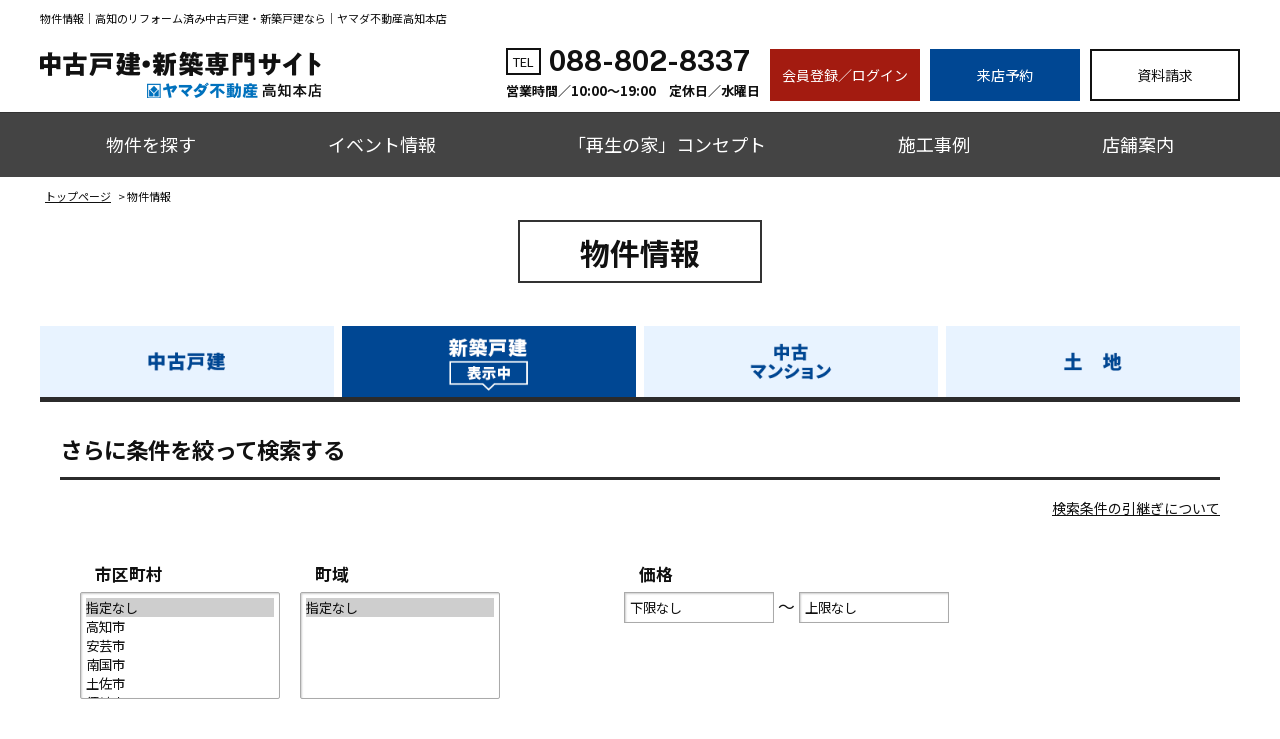

--- FILE ---
content_type: text/html; charset=UTF-8
request_url: https://www.yamadafudousan.jp/prpsearch/?SYUBETU=2&SYUMOKU%5B%5D=%E6%96%B0%E7%AF%89&searchCommand=on
body_size: 8851
content:
<?xml version="1.0" encoding="utf-8"?><!DOCTYPE html PUBLIC "-//W3C//DTD XHTML 1.0 Transitional//EN" "http://www.w3.org/TR/xhtml1/DTD/xhtml1-transitional.dtd">
<html xmlns="http://www.w3.org/1999/xhtml" lang="ja">
<head>
<meta http-equiv="Content-Type" content="text/html; charset=UTF-8" />
<meta name="viewport" content="width=device-width, initial-scale=1.0">


<title>物件情報｜高知のリフォーム済み中古戸建・新築戸建なら｜ヤマダ不動産高知本店</title>
<link rel='dns-prefetch' href='//s.w.org' />
<link rel="alternate" type="application/rss+xml" title="中古戸建・新築専門サイト｜ヤマダ不動産高知本店 &raquo; フィード" href="https://www.yamadafudousan.jp/feed/" />
<link rel="alternate" type="application/rss+xml" title="中古戸建・新築専門サイト｜ヤマダ不動産高知本店 &raquo; コメントフィード" href="https://www.yamadafudousan.jp/comments/feed/" />
<link rel='stylesheet' id='contact-form-7-css'  href='https://www.yamadafudousan.jp/wp/wp-content/plugins/contact-form-7/includes/css/styles.css?ver=4.7' type='text/css' media='all' />
<link rel='stylesheet' id='jquery.lightbox.min.css-css'  href='https://www.yamadafudousan.jp/wp/wp-content/plugins/wp-jquery-lightbox/styles/lightbox.min.css?ver=1.4.8' type='text/css' media='all' />
<script type='text/javascript' src='https://www.yamadafudousan.jp/wp/wp-includes/js/jquery/jquery.js?ver=1.12.4'></script>
<script type='text/javascript' src='https://www.yamadafudousan.jp/wp/wp-includes/js/jquery/jquery-migrate.min.js?ver=1.4.1'></script>
<link rel='https://api.w.org/' href='https://www.yamadafudousan.jp/wp-json/' />
<link rel="EditURI" type="application/rsd+xml" title="RSD" href="https://www.yamadafudousan.jp/wp/xmlrpc.php?rsd" />
<link rel="wlwmanifest" type="application/wlwmanifest+xml" href="https://www.yamadafudousan.jp/wp/wp-includes/wlwmanifest.xml" /> 
<link rel="alternate" type="application/json+oembed" href="https://www.yamadafudousan.jp/wp-json/oembed/1.0/embed?url=https%3A%2F%2Fwww.yamadafudousan.jp%2F" />
<link rel="alternate" type="text/xml+oembed" href="https://www.yamadafudousan.jp/wp-json/oembed/1.0/embed?url=https%3A%2F%2Fwww.yamadafudousan.jp%2F&#038;format=xml" />
<!-- HeadSpace SEO 3.6.41 by John Godley - urbangiraffe.com -->
<meta name="description" content="「物件情報」。高知県最大級の情報量。リフォーム済み中古戸建と新築戸建なら「ヤマダ不動産高知本店」にお任せください。豊富な実績で、お客様の理想に最適な住まいをご提案します。" />
<meta name="keywords" content="物件情報,高知,中古戸建,新築戸建" />
<!-- HeadSpace -->
<link rel="stylesheet" href="https://www.yamadafudousan.jp/wp/wp-content/plugins/wp-page-numbers/default/wp-page-numbers.css" type="text/css" media="screen" />
<!-- BEGIN: WP Social Bookmarking Light HEAD -->


<script>
    (function (d, s, id) {
        var js, fjs = d.getElementsByTagName(s)[0];
        if (d.getElementById(id)) return;
        js = d.createElement(s);
        js.id = id;
        js.src = "//connect.facebook.net/ja_JP/sdk.js#xfbml=1&version=v2.7";
        fjs.parentNode.insertBefore(js, fjs);
    }(document, 'script', 'facebook-jssdk'));
</script>

<style type="text/css">
    .wp_social_bookmarking_light{
display: flex;
flex-wrap:wrap;
margin-bottom:20px;
}
.wsbl_hatena_button{
margin-left:10px;
}
</style>
<!-- END: WP Social Bookmarking Light HEAD -->

<!--tags_head-->
<!--▼GATag-->
<script async src="https://www.googletagmanager.com/gtag/js?id=G-CRHJRN5577"></script>
<script>
  window.dataLayer = window.dataLayer || [];
  function gtag(){dataLayer.push(arguments);}
  gtag('js', new Date());
  gtag('config', 'UA-161807317-38', {'page_path': '/prpsearch/index/'});
  gtag('config', 'G-CRHJRN5577', {'page_path': '/prpsearch/index/'});
  gtag('config', 'AW-10784575742');　//20211005up:grobal site tag
</script>
<!--//△GATag-->


 






 <!-- 20230705up: マイクロソフトクラリティタグ -->
<script type="text/javascript">
    (function(c,l,a,r,i,t,y){
        c[a]=c[a]||function(){(c[a].q=c[a].q||[]).push(arguments)};
        t=l.createElement(r);t.async=1;t.src="https://www.clarity.ms/tag/"+i;
        y=l.getElementsByTagName(r)[0];y.parentNode.insertBefore(t,y);
    })(window, document, "clarity", "script", "httmdshwy9");
</script>
<!-- End マイクロソフトクラリティタグ -->

<link rel="canonical" href="https://www.yamadafudousan.jp/prpsearch/?searchCommand=on" />	
<link rel="stylesheet" href="https://www.yamadafudousan.jp/share/css/import.css" type="text/css" />
<link rel="alternate" type="application/rss+xml" title="中古戸建・新築専門サイト｜ヤマダ不動産高知本店 RSS Feed" href="https://www.yamadafudousan.jp/feed/" />
<link rel="pingback" href="https://www.yamadafudousan.jp/wp/xmlrpc.php" />
<link rel="shortcut icon" href="https://www.yamadafudousan.jp/share/img/basic/favicon.ico" />
<link rel="apple-touch-icon" href="https://www.yamadafudousan.jp/share/img/basic/favicon.png" />
<link href="https://use.fontawesome.com/releases/v5.6.1/css/all.css" rel="stylesheet">
<link rel="preconnect" href="https://fonts.googleapis.com">
<link rel="preconnect" href="https://fonts.gstatic.com" crossorigin>
<link href="https://fonts.googleapis.com/css2?family=Noto+Sans+JP:wght@400;700;900&family=Public+Sans:wght@400;700&display=swap" rel="stylesheet">
<script type="text/javascript" src="https://www.yamadafudousan.jp/share/js/common.js"></script>
<script type="text/javascript" src="//ajax.googleapis.com/ajax/libs/jquery/1.8.2/jquery.min.js"></script>
<!--SLIDER-->
<script src="https://www.yamadafudousan.jp/share/js/bxslider/jquery.bxslider.min.js"></script>
<link href="https://www.yamadafudousan.jp/share/js/bxslider/jquery.bxslider.css" rel="stylesheet" />
<script src="https://www.yamadafudousan.jp/share/js/swiper/swiper.min.js"></script>
<link href="https://www.yamadafudousan.jp/share/js/swiper/swiper.css" rel="stylesheet" />

<script type="text/javascript">
$(function(){
	$(".menu-trigger").on("click", function() {
	$(this).toggleClass("active");
	$("div.dropmenu").fadeToggle("fast");
	});
});
</script>
 <!--footerFIX-->
<script>
 jQuery(document).ready(function(){
  jQuery("#footFix").hide();
  jQuery(window).on("scroll", function() {
   if (jQuery(this).scrollTop() > 50) {
    jQuery('#footFix').slideDown("fast");
   } else {
    jQuery('#footFix').slideUp("fast");
   }

   scrollHeight = jQuery(document).height(); 
   scrollPosition = jQuery(window).height() + jQuery(window).scrollTop(); 
   footHeight = jQuery("footer").innerHeight();
    if ( scrollHeight - scrollPosition  <= footHeight ) {
     jQuery("#footFix").css({
      "position":"fixed",
      "bottom": "0px"
     });
    } else {
    jQuery("#footFix").css({
     "position":"fixed",
     "bottom": "0px"
    });
   }
  });
 });
</script>
<!--//footerFIX-->


 <script>
$(document).ready(function() {
  $(".view_timer").each(function(index, target) {
    var startDate = $(this).attr("data-start-date");
    var endDate = $(this).attr("data-end-date");
    var nowDate = new Date();
    if (startDate) {
      startDate = new Date(startDate);
    } else {
      startDate = nowDate;
    }
    if (endDate) {
      endDate = new Date(endDate);
    }
    if (startDate <= nowDate && (!endDate || nowDate <= endDate)) {
      $(this).show();
    } else {
      $(this).hide();
    }
  });
});
</script>
</head>

<body>
<!--tags_bodyStart-->
<!--wrapper-->
<a name="ancPagetop" id="ancPagetop"></a>
<div id="wrapper">

<!--header=========-->
<div id="header">
<div class="head01">
 <h1>
    物件情報｜高知のリフォーム済み中古戸建・新築戸建なら｜ヤマダ不動産高知本店   </h1>
</div>
<div class="smp_head_wrap">
<!--navi-->
<div id="naviMenu">
 <div class="wire naviWrap">
  <div id="site_logo">
   <a href="https://www.yamadafudousan.jp/"><img src="/share/img/common/logo.png" alt="中古戸建・新築専門サイト｜ヤマダ不動産高知本店"></a>
  </div><!--/.site_logo-->
  <div id="pnavi">
   <ul class="menulist">
    <li class="head_tel">
     <span class="tel">TEL</span>
     <span class="telNum">088-802-8337</span>
     <span class="bizhour">営業時間／10:00～19:00　定休日／水曜日</span>
    </li>
        <li class="pnavi_btn emember login">
     <!--ログインしていない場合-->
     <a href="https://www.yamadafudousan.jp/login/" class="emember">会員登録／ログイン</a>
    </li>
         <li class="pnavi_btn shoprsv"><a href="https://www.yamadafudousan.jp/shopreserve/">来店予約</a></li>
    <li class="pnavi_btn contact"><a href="https://www.yamadafudousan.jp/contact/">資料請求</a></li>
   </ul>
  </div><!--//navi-->
 </div><!--/.wire-->
</div><!--/#naviMenu-->

<div class="smp_head_right">
 <div id="naviBox">
  <a class="menu-trigger" href="#">
   <span></span>
   <span></span>
   <span></span>
  </a>
 </div><!--/#naviBox-->
</div><!--/.sp_head_right-->
</div><!--/.smp_head_wrap-->


<div id="gnavi">
 <div class="wrap dropmenu">
  <ul id="menu">
   <li class="gnavi_link pc_hidden nav_btn">
    <ul>
          <li class="member"><a href="https://www.yamadafudousan.jp/login/"><img src="/share/img/common/icon_lock.svg" alt="">会員登録／ログイン</a></li>
      
     <li class="shoprsv"><a href="https://www.yamadafudousan.jp/shopreserve/"><img src="/share/img/common/icon_pencil.svg" alt="">来店予約</a></li>
     <li class="event"><a href="https://www.yamadafudousan.jp/event/"><img src="/share/img/common/icon_star.svg" alt="">イベント情報</a></li>
     <li class="contact"><a href="https://www.yamadafudousan.jp/contact/"><img src="/share/img/common/icon_file.svg" alt="">資料請求</a></li>
    </ul>
   </li>
   <li class="gnavi_link pc_hidden col2 brdr_r_none"><a href="https://www.yamadafudousan.jp/">TOP</a></li>
   <li class="gnavi_link"><a href="https://www.yamadafudousan.jp/prpsearch/?SYUBETU=2&SYUMOKU%5B%5D=中古&searchCommand=on">物件を探す</a></li>
   <li class ="gnavi_link pc_hidden brdr_r_none"><a href="https://www.yamadafudousan.jp/sakidoriform/">先取物件情報</a></li>
   <li class="gnavi_link sp_hidden"><a href="https://www.yamadafudousan.jp/event/">イベント情報</a></li>
   <li class="gnavi_link"><a href="https://www.yamadafudousan.jp/concept/">「再生の家」コンセプト</a></li>
   <li class="gnavi_link brdr_r_none"><a href="https://www.yamadafudousan.jp/gallery/" >施工事例</a></li>
   <li class="gnavi_link pc_hidden"><a href="https://www.yamadafudousan.jp/topics/" >お知らせ</a></li>
   <li class="gnavi_link pc_hidden brdr_r_none"><a href="https://www.yamadafudousan.jp/column/" >スタッフコラム</a></li>
   <li class="gnavi_link pc_hidden"><a href="https://www.yamadafudousan.jp/staff/" >スタッフ紹介</a></li>
   <li class="gnavi_link sp_hidden"><a href="https://www.yamadafudousan.jp/company/#shop">店舗案内</a></li>
   <li class="gnavi_link pc_hidden brdr_r_none"><a href="https://www.yamadafudousan.jp/company/">会社情報・店舗案内</a></li>
   <li class="gnavi_link pc_hidden"><a href="https://www.yamadafudousan.jp/privacy/">プライバシーポリシー</a></li>
   <li class="gnavi_link pc_hidden brdr_r_none"><a href="https://www.yamadafudousan.jp/sitemap/">サイトマップ</a></li>
       
  </ul>
 </div>
 </div><!--/#gnavi-->
</div>
<!--//header=========-->
<!--container＝＝＝＝＝-->
<div id="container" class="clearfix">

<!--bread-->
<div id="bread" class="clearfix" vocab="https://schema.org/" typeof="BreadcrumbList"><!-- Breadcrumb NavXT 6.2.1 -->
<span property="itemListElement" typeof="ListItem"><a property="item" typeof="WebPage" href="https://www.yamadafudousan.jp"><span property="name">トップページ</span></a><meta property="position" content="1"></span>
 &gt; <span property="itemListElement" typeof="ListItem"><span property="name">物件情報</span><meta property="position" content="2"></span></div><!--//bread-->



<!--▼ここから　post◆◆◆◆◆◆◆◆◆◆◆◆◆◆◆◆◆◆◆◆◆◆◆◆◆◆◆◆◆◆◆◆◆◆◆◆◆◆◆◆◆◆◆◆◆◆◆◆◆◆◆◆◆◆◆◆◆◆◆◆-->

<script type="text/javascript" src="//maps.googleapis.com/maps/api/js?libraries=places&#038;key=AIzaSyA22HXt-fvNnLrFXB_AmgBVavHHh1SrXB4"></script>
<script type="text/javascript" charset="utf-8" src="/common/file/js"></script>
<script type="text/javascript" charset="utf-8">

jQuery(function(){
    // 検索項目の表示非表示の切り替え処理
    /*jQuery('#change_selectbox').click(function () {
        if (jQuery("#change_search:first").is(":hidden")) {
            jQuery("#change_selectbox").attr("class","selectbox_ttl");
            jQuery("#change_search").slideDown();
        } else {
            jQuery("#change_selectbox").attr("class","selectbox_ttl_open");
            jQuery("#change_search").slideUp();
        }
    });*/
    
        
    /*if (jQuery("#change_search:first").is(":hidden")) {
        jQuery("#change_selectbox").attr("class","selectbox_ttl");
        jQuery("#change_search").show();
    } else {
        jQuery("#change_selectbox").attr("class","selectbox_ttl_open");
        jQuery("#change_search").hide();
    }*/
    
        
    // セレクトボックス設定
    var option = {
        cityId          : 'CITYCD',
        cityDefault     : "",
        laddrId         : 'L_ADDRCD',
        laddrDefault    : "",
        railroadId      : 'RAILROADCD',
        railroadDefault : "",
        stationId       : 'STATIONCD',
        stationDefault  : "",
        schlsId         : 'SCHLNM_S',
        schlsDefault    : "",
        schltId         : 'SCHLNM_T',
        schltDefault    : "",
        emptyText       : '指定なし'
    };
    setArea(option);



});


/**
 *  タブクリックフラグ（種別切り替えタブがクリックされたらtrue）
 */
var hasClickedTab = false;

/**
 * タブ切替処理
 * @param {Boolean} isSyubetuChange 種別変更フラグ(true:種別を変更する,false 種別を変更しない)
 * @param {String} searchCommand searchCommand(on:検索 on以外:検索フォーム表示)
 * @param {String} syubetu 種別(1:土地,2:戸建,3:マンション,4:その他(事業用)全部,5:その他(事業用)一部)
 * @param {String} syumoku 種目(新築or中古)
 */
function changeTab(isSyubetuChange, searchCommand, syubetu, syumoku) {
    // タブクリックフラグON
    hasClickedTab = true;

    if (isSyubetuChange) {
        // 種別変更有
        // 遷移先URL
        var urlTabChange = jQuery('#form_search').prop('action');

        // 引き継ぐ検索条件(HTMLのid)(種別・種目は除く)
        var inheritParams = [];
        inheritParams.push('PREFCD');     // 県
        inheritParams.push('CITYCD');     // 市町村
        inheritParams.push('L_ADDRCD');   // 町域
        inheritParams.push('RAILROADCD'); // 路線
        inheritParams.push('STATIONCD');  // 駅名
        inheritParams.push('SCHLNM_S');   // 小学校区
        inheritParams.push('SCHLNM_T');   // 中学校区
        inheritParams.push('PRICE_L');    // 価格(下限)
        inheritParams.push('PRICE_U');    // 価格(上限)

        // クエリパラメタ
        var queryParams = {};

        // 各パラメタの設定(引数から)
        // 種別
        queryParams['SYUBETU'] = syubetu ? syubetu : '';
        // 種目
        queryParams['SYUMOKU'] = syumoku ? [syumoku] : [];
        // searchCommand
        queryParams['searchCommand'] = searchCommand === 'on' ? searchCommand : undefined;

        // 画面から引き継ぐパラメタを設定
        jQuery.each(inheritParams, function(index, param){
            queryParams[param] = jQuery('#' + param).val();
        });

        // URLにクエリパラメタを付加
        urlTabChange = addQueryParams(urlTabChange, queryParams);
        // 画面遷移
        window.location.href = urlTabChange;

    } else {
        // 種別切替無(選択中の種別タブクリック時)
        // 種別を設定
        setSyubetu(syubetu);
        // 種目(新築or中古)を設定
        setSyumoku(syumoku);
        if (searchCommand === 'on'){
        // searchCommand=onのときのみ設定する
        setSearchCommand(searchCommand);
        }
        // 送信
        jQuery('#form_search').submit();
    }
}

/**
 * URLにクエリパラメタ（複数）を付加
 * @param {String} url クエリパラメタを付加するURL
 * @param {Object} params 付加するクエリパラメタ(json)
 * @return {String} クエリパラメタが付加されたURL
 */
function addQueryParams(url, params) {
    jQuery.each(params, function(key, val){
        if (jQuery.isArray(val)) {
            // 配列
            key += '[]';
            jQuery.each(val, function(index, data){
                url = addParam(url, key, data);
            });
        } else if (val) {
            // 文字列
            url = addParam(url, key, val);
        }
    });
    return url;
}

/**
 * URLにクエリパラメタ（単一）を付加
 * @param {String} url クエリパラメタを付加するURL
 * @param {String} key パラメタ名
 * @param {String} value パラメタ値
 * @return {String} クエリパラメタが付加されたURL
 */
function addParam (url, key, value) {
        // ? or & を付加
        url += (url.indexOf('?') === -1) ? '?' : '&';
        // keyとvalueを付加
        url += key + '=' + value;
        return url;
}

/**
 * 検索FORMのSUBMIT処理
 * @param {String} syubetu 種別(1:土地,2:戸建,3:マンション,4:その他(事業用)全部,5:その他(事業用)一部)
 * @param {String} syumoku 種目(新築or中古)
 * @return {Boolean} true(SUBMIT実行)
 */
function submitFormSearch(syubetu, syumoku) {
    if (!hasClickedTab) {
        // 検索（タブ切替ではない）
        // 種別を設定
        setSyubetu(syubetu);
        // 種目(新築or中古)を設定
        setSyumoku(syumoku);
        // searchCommand=onを設定
        setSearchCommand('on');
    }
    // 二度押し防止
    jQuery('#form_search').off('submit', onsubmit).on('submit', false);
    return true; //submit
}

/**
 * 種別を設定
 * @param {String} syubetu 種別(1:土地,2:戸建,3:マンション,4:その他(事業用)全部,5:その他(事業用)一部)
 */
function setSyubetu(syubetu) {
    if (syubetu) {
        // 種別を設定
        jQuery('<input>', {
            type  : 'hidden',
            name  : 'SYUBETU',
            value : syubetu
        }).appendTo('#form_search');
    }
}

/**
 * 種目を設定
 * @param {String} syumoku 種目(新築or中古)
 */
function setSyumoku(syumoku) {
    if (syumoku) {
        // 種目を設定
        jQuery('<input>', {
            type  : 'hidden',
            name  : 'SYUMOKU[]',
            value : syumoku
        }).appendTo('#form_search');
    }
}

/**
 * searchCommandを設定
 * @param {String} searchCommand searchCommand(on:検索)
 */
function setSearchCommand(searchCommand) {
    if (searchCommand) {
        jQuery('<input>', {
            type  : 'hidden',
            name  : 'searchCommand',
            value : searchCommand
        }).appendTo('#form_search');
    }
}


</script>

<div id="postbox" class="prpsearchPage">
<!--post_box-->
<div class="ttl_wrap"><h2 class="page_title01">物件情報</h2></div>
<!--box01-->
<div class="box01">


<!--search_box＝＝＝＝＝＝-->
<!--<form method="get" action="https://www.yamadafudousan.jp/prpsearch/">-->
<form method="get" action="https://www.yamadafudousan.jp/prpsearch/" id="form_search" onsubmit="return submitFormSearch('2','新築');">
<div class="srchbox01">
<!--tab-->
<div class="srch_tab01">
<ul>

<li><a><img src="/share/img/system/prpsearch/tab_kodateu.png" alt="中古一戸建てを検索"  onclick="changeTab(true, 'on', '2', '中古');"/></a></li>
<li><a><img src="/share/img/system/prpsearch/tab_kodaten_on.png" alt="新築一戸建てを検索"  onclick="changeTab(false, 'on', '2', '新築');"/></a></li>
<li><a><img src="/share/img/system/prpsearch/tab_mansionu.png" alt="中古マンションを検索"  onclick="changeTab(true, 'on', '3', '中古');"/></a></li>
<li><a><img src="/share/img/system/prpsearch/tab_land.png" alt="土地を検索"  onclick="changeTab(true, 'on', '1');"/></a></li>

</ul>
</div>
<!--//tab-->

<!--selectbox-->
<div class="selectbox01">
<h3 id="change_selectbox" class="selectbox_ttl">さらに条件を絞って検索する</h3>
<!--change_search-->
<div id="change_search">


<div class="caution_inherit">
<dl>
<dt>検索条件の引継ぎについて</dt>
<dd>
<span id="inherit_mark" class="font_gray01">*</span>が付いている項目は、<br />
検索する物件種別を変更しても<br />
設定した条件が引き継がれます。<br />
条件を初期化したいときは、<br />
「検索条件をクリアする」ボタンを<br />
押してください。<br />
</dd>
</dl>
</div><!--/.caution-->


<div class="item item--areachange">
<dl class="select_tbl">
<div>
<dt>市区町村</dt>
<dd>
<select size="5" name="CITYCD[]" id="CITYCD" class="w200" multiple="multiple">
<option value="">指定なし</option>
</select>
</dd>
</div>
<div>
<dt>町域</dt>
<dd><select size="5" name="L_ADDRCD[]" id="L_ADDRCD" class="w200" multiple="multiple">
<option value="">指定なし</option>
</select></dd>
</div>
</dl>

<p class="form_caution01 sp_hidden">※市区町村・町域・駅名は、【Ctrl】キーを押しながら選択すると複数選択できます。<br />
　MacはCommandボタンを押しながら選択すると複数選択できます。</p>
</div><!--/.item-->


<div class="item">
<dl class="select_tbl">
<div>
<dt>価格</dt>
<dd>
<select name="PRICE_L" id="PRICE_L" class="w150">
<option label="下限なし" value="" selected="selected">下限なし</option>
<option label="1000万円" value="1000">1000万円</option>
<option label="2000万円" value="2000">2000万円</option>
<option label="3000万円" value="3000">3000万円</option>
<option label="4000万円" value="4000">4000万円</option>
<option label="5000万円" value="5000">5000万円</option>
</select>
～
<select name="PRICE_U" id="PRICE_U" class="w150">
<option label="1000万円" value="1000">1000万円</option>
<option label="2000万円" value="2000">2000万円</option>
<option label="3000万円" value="3000">3000万円</option>
<option label="4000万円" value="4000">4000万円</option>
<option label="5000万円" value="5000">5000万円</option>
<option label="上限なし" value="" selected="selected">上限なし</option>
</select>

</dd>
</div>
</dl>
</div><!--/.item-->


<p class="btnsearchSend"><input src="/share/img/basic/btn_search01.jpg" alt="この条件で物件を検索する" title="この条件で物件を検索する" name="searchCommand" type="image" class="btn_search01"></p>
<p class="btnclear"><a href="https://www.yamadafudousan.jp/prpsearch/?SYUBETU=2&#038;SYUMOKU%5B%5D=新築"><img src="/share/img/basic/btn_clear.jpg" alt="検索条件をクリアする" /></a></p>
</div>


</div>
<!--//srchbox01-->
</form>
<!--//search_box＝＝＝＝＝＝-->


</div>
<!--//box01-->

<!--box02-->
<div class="box02">

<!--▼※※list_countbox01※※※※※-->
<div class="list_countbox01">
<h3>掲載物件数</h3>
 <p class="subttl">ESTATE LIST</p>

<div class="inbox01">

<dl class="general">
<dt>一般公開物件数</dt>
<dd><span>0</span>件</dd>
</dl>

<dl class="private">
<dt>会員限定物件数</dt>
<dd><span>0</span>件</dd>
</dl>

</div>

</div>
<!--▲※※list_countbox01※※※※-->


<div class="form_errrqbox">
      <h3>お探しの条件の物件は登録されておりません。</h3>

</div>
</div>
<!--//box02-->

<!--//post_box-->
</div>
<!--▲ここまで　post◆◆◆◆◆◆◆◆◆◆◆◆◆◆◆◆◆◆◆◆◆◆◆◆◆◆◆◆◆◆◆◆◆◆◆◆◆◆◆◆◆◆◆◆◆◆◆◆◆◆◆◆◆◆◆◆◆◆◆◆-->

<div id="fttr_bannerBox">
<ul>
  <li><a href="https://www.yamadafudousan.jp/contact/"><img src="/share/img/common/bnr_fttr_catalog.png" alt="カタログ・資料請求" /></a></li>
  <li><a href="https://www.yamadafudousan.jp/prpsearch/?SYUBETU=2&SYUMOKU%5B%5D=中古&searchCommand=on"><img src="/share/img/common/bnr_fttr_search.png" alt="物件検索はこちら" /></a></li>
</ul>
</div><!--/.bannerBox-->





</div>
<!--//container＝＝＝＝＝-->
</div>
<!--//wrapper-->


<div id="footWrap">
 <div id="footFix">
  <div class="contact">
   <ul class="pc_hidden">
    <li class="search">
     <a href="https://www.yamadafudousan.jp/prpsearch/?SYUBETU=2&SYUMOKU[]=中古"><img src="/share/img/common/icon_footer_search.svg" alt=""><span>物件検索</span></a>
    </li>
    <li class="baikyaku"><a href="https://www.yamadafudousan.jp/baikyaku/"><img src="/share/img/common/icon_footer_baikyaku.svg" alt=""><span>物件売却</span></a></li>
    <li class="shop"><a href="https://www.yamadafudousan.jp/shopreserve/"><img src="/share/img/common/icon_footer_shoprsv.svg" alt=""><span>来店予約</span></a></li>
    <li class="tel"><a href="tel:088-802-8337"><img src="/share/img/common/icon_footer_phonecall.svg" alt=""><span>電話する</span></a></li>
   </ul>
  </div>
 </div><!--/#footFix-->

 <div id="footer">
		<div class="foot_tel">
   <p class="sp_hidden"><span class="foot_tel__ttl">TEL</span><span class="foot_tel__num">088-802-8337</span></p>
   <p class="pc_hidden"><a href="tel:088-802-8337"><span class="foot_tel__ttl">TEL</span><span class="foot_tel__num">088-802-8337</span></a></p>
   <p class="foot_tel__bizhour">受付時間／10:00～19:00　定休日／水曜日</p>
		</div><!--foot_tel-->
  <address>
   <h4 class="add__companyName">ヤマダ不動産高知本店</h4>
   <p class="add__address">【所在地】<br class="pc_hidden">〒781-5106 高知県高知市介良字山ノ後乙1136-1　 <br class="pc_hidden">家電住まいる館YAMADA高知本店 1F</p>
  </address><!--/.address-->
	 <div class="foot_navi">
   <ul>
    <li><a href="https://www.yamadafudousan.jp/company/">会社案内</a></li>
    <li><a href="https://www.yamadafudousan.jp/privacy/">プライバシーポリシー</a></li>
    <li><a href="https://www.yamadafudousan.jp/sitemap/">サイトマップ</a></li>
   </ul>
	 </div><!-- /.foot_navi -->
  <p class="copy"><small>Copyright Yamada fudousan All rights reserved.</small></p>
 </div><!-- /#footer -->
</div><!-- /#footWrap -->


<!-- BEGIN: WP Social Bookmarking Light FOOTER -->
    <script>!function(d,s,id){var js,fjs=d.getElementsByTagName(s)[0],p=/^http:/.test(d.location)?'http':'https';if(!d.getElementById(id)){js=d.createElement(s);js.id=id;js.src=p+'://platform.twitter.com/widgets.js';fjs.parentNode.insertBefore(js,fjs);}}(document, 'script', 'twitter-wjs');</script>


<!-- END: WP Social Bookmarking Light FOOTER -->
<script type='text/javascript' src='https://www.yamadafudousan.jp/wp/wp-content/plugins/contact-form-7/includes/js/jquery.form.min.js?ver=3.51.0-2014.06.20'></script>
<script type='text/javascript'>
/* <![CDATA[ */
var _wpcf7 = {"recaptcha":{"messages":{"empty":"\u3042\u306a\u305f\u304c\u30ed\u30dc\u30c3\u30c8\u3067\u306f\u306a\u3044\u3053\u3068\u3092\u8a3c\u660e\u3057\u3066\u304f\u3060\u3055\u3044\u3002"}}};
/* ]]> */
</script>
<script type='text/javascript' src='https://www.yamadafudousan.jp/wp/wp-content/plugins/contact-form-7/includes/js/scripts.js?ver=4.7'></script>
<script type='text/javascript' src='https://www.yamadafudousan.jp/wp/wp-content/plugins/wp-jquery-lightbox/jquery.touchwipe.min.js?ver=1.4.8'></script>
<script type='text/javascript'>
/* <![CDATA[ */
var JQLBSettings = {"showTitle":"1","showCaption":"1","showNumbers":"1","fitToScreen":"1","resizeSpeed":"400","showDownload":"0","navbarOnTop":"0","marginSize":"0","slideshowSpeed":"4000","prevLinkTitle":"\u524d\u306e\u753b\u50cf","nextLinkTitle":"\u6b21\u306e\u753b\u50cf","closeTitle":"\u30ae\u30e3\u30e9\u30ea\u30fc\u3092\u9589\u3058\u308b","image":"\u753b\u50cf ","of":"\u306e","download":"\u30c0\u30a6\u30f3\u30ed\u30fc\u30c9","pause":"(\u30b9\u30e9\u30a4\u30c9\u30b7\u30e7\u30fc\u3092\u505c\u6b62\u3059\u308b)","play":"(\u30b9\u30e9\u30a4\u30c9\u30b7\u30e7\u30fc\u3092\u518d\u751f\u3059\u308b)"};
/* ]]> */
</script>
<script type='text/javascript' src='https://www.yamadafudousan.jp/wp/wp-content/plugins/wp-jquery-lightbox/jquery.lightbox.min.js?ver=1.4.8'></script>
<script type='text/javascript' src='https://www.yamadafudousan.jp/wp/wp-includes/js/wp-embed.min.js?ver=4.9.18'></script>
<!--object-fit（IE対策）-->
<script src="https://cdnjs.cloudflare.com/ajax/libs/object-fit-images/3.2.3/ofi.js"></script>
<script>objectFitImages();</script>
<!--tags_bodyEnd-->
<!-- 20220221up: zohoSalesIQ -->
<script type="text/javascript" id="zsiqchat">var $zoho=$zoho || {};$zoho.salesiq = $zoho.salesiq || {widgetcode: "476a15f5ec67ee091ff635a804364cf6023bd6253085b78641da7dbcf63296fd", values:{},ready:function(){}};var d=document;s=d.createElement("script");s.type="text/javascript";s.id="zsiqscript";s.defer=true;s.src="https://salesiq.zoho.com/widget";t=d.getElementsByTagName("script")[0];t.parentNode.insertBefore(s,t);</script>

 





</body>
</html>

--- FILE ---
content_type: text/html; charset=UTF-8
request_url: https://www.yamadafudousan.jp/common/ajax/city
body_size: 359
content:
{"options":{"39201":"\u9ad8\u77e5\u5e02","39203":"\u5b89\u82b8\u5e02","39204":"\u5357\u56fd\u5e02","39205":"\u571f\u4f50\u5e02","39206":"\u9808\u5d0e\u5e02","39208":"\u5bbf\u6bdb\u5e02","39209":"\u571f\u4f50\u6e05\u6c34\u5e02","39210":"\u56db\u4e07\u5341\u5e02","39211":"\u9999\u5357\u5e02","39212":"\u9999\u7f8e\u5e02","39386":"\u543e\u5ddd\u90e1\u3044\u306e\u753a","39387":"\u543e\u5ddd\u90e1\u4ec1\u6dc0\u5ddd\u753a","39401":"\u9ad8\u5ca1\u90e1\u4e2d\u571f\u4f50\u753a","39402":"\u9ad8\u5ca1\u90e1\u4f50\u5ddd\u753a","39403":"\u9ad8\u5ca1\u90e1\u8d8a\u77e5\u753a","39405":"\u9ad8\u5ca1\u90e1\u6aae\u539f\u753a","39410":"\u9ad8\u5ca1\u90e1\u65e5\u9ad8\u6751","39411":"\u9ad8\u5ca1\u90e1\u6d25\u91ce\u753a","39412":"\u9ad8\u5ca1\u90e1\u56db\u4e07\u5341\u753a","39424":"\u5e61\u591a\u90e1\u5927\u6708\u753a","39427":"\u5e61\u591a\u90e1\u4e09\u539f\u6751","39428":"\u5e61\u591a\u90e1\u9ed2\u6f6e\u753a"},"order":[39201,39203,39204,39205,39206,39208,39209,39210,39211,39212,39386,39387,39401,39402,39403,39405,39410,39411,39412,39424,39427,39428]}

--- FILE ---
content_type: text/html; charset=UTF-8
request_url: https://www.yamadafudousan.jp/common/ajax/railroad
body_size: 251
content:
{"options":{"8803":"\uff2a\uff32\u4e88\u571f\u7dda","8808":"\uff2a\uff32\u571f\u8b83\u7dda","8809":"\u571f\u4f50\u304f\u308d\u3057\u304a\u9244\u9053\u4e2d\u6751\u30fb\u5bbf\u6bdb\u7dda","8830":"\u3068\u3055\u3067\u3093\u4ea4\u901a\u685f\u6a4b\u7dda","8831":"\u3068\u3055\u3067\u3093\u4ea4\u901a\u4f0a\u91ce\u7dda","8832":"\u3068\u3055\u3067\u3093\u4ea4\u901a\u5f8c\u514d\u7dda","8833":"\u963f\u4f50\u6d77\u5cb8\u9244\u9053\u963f\u4f50\u6771\u7dda","8834":"\u571f\u4f50\u304f\u308d\u3057\u304a\u9244\u9053\u3054\u3081\u3093\u30fb\u306a\u306f\u308a\u7dda"},"order":[8803,8808,8809,8830,8831,8832,8833,8834]}

--- FILE ---
content_type: text/css
request_url: https://www.yamadafudousan.jp/share/css/default.css
body_size: 1340
content:
@charset "utf-8";

/*
===== 1: universal reset =================================
*/

*{
	margin:0;
	padding:0;
}

/*
===== 2: body and base setting ===========================
*/
html{
 margin:0;
 padding:0;
 font-size: 62.5%;
}  
body {
 text-align: center;
 margin: 0px;
 padding: 0px;
 font-size: 1.4rem;
 line-height: 1.4;
 -webkit-text-size-adjust: 100%;
}
body,textarea,input,select,button{
 font-family: 'Noto Sans JP', 'Hiragino Kaku Gothic ProN', 'ヒラギノ角ゴ ProN', 'Hiragino Kaku Gothic Pro', 'ヒラギノ角ゴ Pro','Yu Gothic', '游ゴシック', sans-serif;
 color: #111111;
}

/* general params
--------------------*/
h1, h2, h3, h4, h5, h6,
div, p, pre, ul, ol, dl, dt, dd,
address, form, blockquote{
	font-size:1em;
	padding: 0;/* margin&padding reset */
	line-height: 160%;/* base line height */
	text-align: left;
	margin: 0;
	font-weight:normal;
	list-style: none;
}
div{
 zoom:1;/*for IE 5.5-7*/
}
table {
 font-size:inherit;
 font:100%;
 margin :0;
 padding:0;
 empty-cells: show;
 border-collapse: collapse;
}
table th,table td{
	text-align:left;
	font-weight:normal;
 word-wrap : break-word;
 overflow-wrap : break-word;
}
iframe{
 border:none;
 margin:0;
 padding:0;
 overflow-x:hidden;
 overflow-y:auto;
}
select,button,textarea{
 font-family: 'Noto Sans JP', 'Hiragino Kaku Gothic ProN', 'ヒラギノ角ゴ ProN', 'Hiragino Kaku Gothic Pro', 'ヒラギノ角ゴ Pro','Yu Gothic', '游ゴシック', sans-serif;
 margin:auto 0;
 cursor: pointer;
}
@media print,screen and (min-width:900px){
 textarea{
	 width:60%;
	 min-height:6em;
}
}
@media screen and (max-width:899px){
 textarea{
	 width:80%;
	 min-height:6em;
}
}
input{
 cursor: pointer;
 font-family: 'Noto Sans JP', 'Hiragino Kaku Gothic ProN', 'ヒラギノ角ゴ ProN', 'Hiragino Kaku Gothic Pro', 'ヒラギノ角ゴ Pro','Yu Gothic', '游ゴシック', sans-serif;
 border-radius: 0;
}
pre,code,kbd,samp,tt{
 font-family:monospace;
 *font-size:108%;
 line-height:100%;
}
img {
	border: none;/* img do not want a border */
	vertical-align: bottom;
}
@media screen and (max-width:899px){
 img{
	 width:100%;
	 height:auto;
}
#postbox #content img{
width: auto !important;
max-width: 100%;
}
}
#postbox .wp-caption {
    max-width: 100% !important;
}
dl,ol,ul,li {
 margin:0;
 padding:0;
 list-style:none;
}/* link do not want a dot */
input[type="submit"] {
-webkit-appearance: none;
border-radius: 0;
}

input[type="text"],
input[type="email"],
input[type="password"],
input[type="tel"],
textarea,select{
	-moz-appearance: none;
	-webkit-appearance: none;
	appearance: none;
	padding:5px;
	border:1px solid #aaaaaa;
	background:#fff;
	-moz-box-shadow: inset 1px 1px 2px 0px rgba(0,0,0,0.2);
	-webkit-box-shadow: inset 1px 1px 2px 0px rgba(0, 0, 0, 0.2);
	box-shadow: inset 1px 1px 2px 0px rgba(0,0,0,0.2);
	transition:border-color ease-in-out 0.15s, box-shadow ease-in-out 0.5s;
}
select{
	white-space: nowrap;
}
@media screen and (max-width:899px){
input[type="text"],
input[type="email"],
input[type="password"],
input[type="tel"],
textarea,select{
	width:80%;
	font-size:16px;
}
}
input[type="text"]:focus,
input[type="email"]:focus,
input[type="password"]:focus,
input[type="tel"]:focus,
input[type="radio"]:focus,
textarea:focus,
input[type="text"]:hover,
input[type="password"]:hover,
textarea:hover,
select:hover{
	border:1px solid #66AFE9;
	box-shadow: 0px 0px 5px 0px rgba(102,175,233,0.4);
}

/*
===== 3: link setting ===========================
*/
a{
 color:#111111;
 outline:none;
 cursor: pointer;
}
a:link,
a:visited{
	text-decoration:none;
}
a:hover,
a:active{
	filter:alpha(opacity=80);
	-moz-opacity: 0.8;
	opacity: 0.8;
	}
input:hover{
	filter:alpha(opacity=80);
	-moz-opacity: 0.8;
	opacity: 0.8;
}

--- FILE ---
content_type: text/css
request_url: https://www.yamadafudousan.jp/share/css/common.css
body_size: 3503
content:
@charset "utf-8";


/*==============================
  wrapper common
==============================*/
#wrapper {
	float: none;
	clear: both;
	text-align: left;
	overflow: hidden;
}

/*==============================
  header common
 ==============================*/
#site_logo a {
	display: block;
	width: 100%;
	height: 100%;
}
#site_logo img {
	width: 281px;
 height: 47px;
}
.smp_head_wrap{
 border-bottom: solid 1px #333;
}

/*==============================
  footer common
==============================*/
#footWrap {
	width: 100%;
}
#footWrap * {
 text-align: center;
 color: #FFF;
}
#footer {
	margin: 0 auto;
 background:#666;
}
#footer .foot_tel{
 border-bottom: solid 2px #FFF;
}
#footer .foot_tel span{
 display: inline-block;
 vertical-align: middle;
 font-weight: 900;
}
#footer .foot_tel__ttl{
 border: solid 2px #FFF;
 line-height: 1;
 margin-right: 5px;
 padding: 5px 10px;
}
#footer .foot_tel__num{
 font-family: 'Public Sans',sans-serif;
}
#footer address{
 font-style: normal;
 margin-bottom: 1em;
}
#footer .add__companyName{
 font-weight: 900;
}
#footer .foot_navi ul {
	display: flex;
	justify-content: center;
	flex-wrap: wrap;
}
#footer .foot_navi li {
	display: inline-block;
	padding: 0 10px;
}
#footer .foot_navi li a {
	color: #FFF;
 text-decoration: underline;
}
#footer .copy {
	background: #333;
 padding: 5px;
 text-align: center;
}
#fttr_bannerBox ul {
	display: flex;
	flex-wrap: nowrap;
	justify-content: space-between;
}
#fttr_bannerBox li {
	width: 49%;
 max-width: 580px;
}
#fttr_bannerBox li a{
	display: block;
 width: 100%;
 height: auto;
}
#fttr_bannerBox li img{
	width: 100%;
}
.form_upper {
 margin: 30px;
 text-align: center;
 font-size: 24px;
}
.form_upper span {
	color: #A31B10;
}
#footFix {
	width: 100%;
	text-align: center;
	z-index: 999;
}
#footFix .contact ul {
	white-space: nowrap;
	display: flex;
	align-items: baseline;
}
#footFix .contact .spcontent {
 display: none;
}
#footWrap.fix {
 margin-bottom: 30px;
}
#footFix .contact,
#footFix .ancPagetop {
 font-size: 0;
 display: inline-block;
 vertical-align: bottom;
}
#footFix .ancPagetop {
 margin: 5px 5px 5px 0;
}

/*==============================
  container common
==============================*/
#container {
	margin: 0 auto !important;
	clear: both;
	float: none;
}
/********** bread **********/
#bread {
	margin: 0 auto;
	padding: 1em 0;
	font-size: 11px;
 white-space: nowrap;
 overflow: hidden;
 text-overflow: ellipsis;
}
#bread a {
	margin-right: 5px;
	padding-left: 5px;
	text-decoration: underline;
	font-size: 11px;
}
#bread a:hover {
	text-decoration: none;
}
#bread span[property="v:title"] {
	white-space: nowrap;
	overflow: hidden;
	text-overflow: ellipsis;
	display: inline-block;
	vertical-align: middle;
	max-width: 30%;
}

/********** postbox **********/
#postbox {
	margin: 0 auto;
	padding-bottom: 50px;
	word-wrap: break-word;
	white-space: normal;
}

/********** page_title **********/
#container .page_title01 {
	text-align: center;
	font-size: 30px;
	line-height: 1.0;
	font-weight: bolder;
	display: inline;
	border: solid 2px #333;
	padding: 0.25em 2em;
}
#container .page_title02,
#container .page_title03 {
	font-weight: bolder;
	text-align: center;
	padding: 10px;
	background: #CCC;
}

/********** navigation **********/
.navigation {
 padding: 20px;
 text-align: center;
 background: #F5F5F5;
 border: 1px solid #EEE;
 box-sizing: border-box;
}

/********** 開閉タイトル **********/
.oc_bar01,
.oc_bar01_open,
.srchbox01 .selectbox01 .selectbox_ttl,
.srchbox01 .selectbox01 .selectbox_ttl_open {
	cursor: pointer;
}
.oc_bar01,
.oc_bar01_open,
.srchbox01 .selectbox01 .selectbox_ttl,
.srchbox01 .selectbox01 .selectbox_ttl_open,
.srchbox01 .selectbox01 h3 {
	cursor: pointer;
	margin: 10px 0;
	font-size: 1.6em;
	font-weight: bold;
	padding-bottom: 10px;
	border-bottom: 3px solid #2B2B2B;
}
.oc_bar01_open:after,
.srchbox01 .selectbox01 .selectbox_ttl_open:after {
	cursor: pointer;
	line-height: 100%;
	display: block;
	content: "＋";
	float: right;
	color: #fff;
	border-radius: 5px;
	-webkit-border-radius: 5px;
	-moz-border-radius: 5px;
	text-shadow: none !important;
	padding: 5px;
	background: #333;
}
.oc_bar01:after,
.srchbox01 .selectbox01 .selectbox_ttl:after {
	cursor: pointer;
	line-height: 100%;
	display: block;
	content: "－";
	float: right;
	color: #fff;
	border-radius: 5px;
	-webkit-border-radius: 5px;
	-moz-border-radius: 5px;
	text-shadow: none !important;
	padding: 5px;
	background: #333;
}

/*====================【Media Query】1200px～====================*/
@media screen and (min-width:1200px) {
 #pnavi li {
		margin-left: 10px;
	}
	#pnavi .pnavi_btn {
		width: 150px;
  height: 52px;
	}
 #pnavi .pnavi_btn.logout{
  width: 90px;
 }
 #pnavi .pnavi_btn.memberMenu br{
  display: none;
 }
}

/*====================【Media Query】900px～1199px====================*/
@media screen and (min-width:900px) and (max-width:1199px){
 #pnavi li {
		margin-left: 5px;
	}
	#pnavi .pnavi_btn {
		width: 70px;
  height: 52px;
	}
 #pnavi .pnavi_btn.login  {
		width: 150px;
  height: 52px;
	}
 #pnavi .pnavi_btn.logout{
  font-size: 12px;
 }
 #pnavi .pnavi_btn.logout input{
  letter-spacing: -0.05em;
 }
}

/*====================【Media Query】900px～====================*/
@media print,screen and (min-width:900px) {
 /*==============================
  header min900
 ==============================*/
	.spOnly {
		display: none;
	}
 /********** h1 **********/
 .head01 {
		padding: 10px 0;
  width: 95%;
		max-width: 1200px;
		margin: 0 auto;
	}
 .head01 h1 {
  font-size: 11px;
	}

 /********** primary navigation **********/
 #naviMenu {
		width: 95%;
  max-width: 1200px;
		background: #FFF;
  margin: 0 auto;
	}
	#naviMenu .naviWrap {
		height: 75px;
		display: flex;
		justify-content: space-between;
		align-items: center;
	}
 #pnavi .menulist {
		display: flex;
		flex-wrap: nowrap;
		align-items: center;
	}
	#pnavi .tel {
  font-size: 13px;
  display: inline-block;
  vertical-align: middle;
  border: solid 2px #111;
  line-height: 1;
  padding: 5px;
  margin-right: 5px;
	}
	#pnavi .telNum {
  font-size: 28px;
  font-weight: bold;
  display: inline-block;
  vertical-align: middle;
  line-height: 1;
  font-family: 'Public sans',sans-serif;
	}
	#pnavi .bizhour {
  font-size: 13px;
  font-weight: bold;
  display: block;
  font-feature-settings: "palt";
  margin-top: 5px;
	}
	#pnavi .pnavi_btn {
  text-align: center;
  box-sizing: border-box;
	}
 #pnavi .pnavi_btn form{
  width: 100%;
  height: 100%;
 }
	#pnavi .pnavi_btn a,
	#pnavi .pnavi_btn input{
  width: 100%;
  height: 100%;
		display: flex;
  justify-content: center;
  align-items: center;
  box-sizing: border-box;
	}
	#pnavi .pnavi_btn.emember a{
		background: #A31B10;
  color: #FFF;
	}
	#pnavi .pnavi_btn.shoprsv a{
		background: #004793;
  color: #FFF;
 }
	#pnavi .pnavi_btn.contact a{
		background: #FFF;
  border: solid 2px #111;
	}
	#pnavi .pnavi_btn.logout input{
  cursor: pointer;
		background: #FFF;
  border: solid 2px #A31B10;
  color: #A31B10;
	}

 /********** grobal navigation **********/
 #gnavi .wrap {
  background: #444;
	}
	#gnavi #menu {
		width: 95%;
  max-width: 1200px;
		margin: 0 auto;
		padding: 20px 0;
		display: flex;
		justify-content: space-around;
	}
 #gnavi .gnavi_link a{
		color: #FFF;
  font-size: 18px;
	}
	#naviBox {
		display: none;
	}

 /*==============================
  footer min900
 ==============================*/
 #footer {
  width: 100%;
		padding: 60px 0 0;
	}
 #footer .foot_tel{
  width: 90%;
  max-width: 1200px;
  margin: 0 auto 30px;
  padding-bottom: 30px;
 }
 #footer .foot_tel__ttl{
  font-size: 24px;
 }
 #footer .foot_tel__num{
  font-size: 48px;
 }
 #footer .foot_tel__bizhour{
  margin-top: 10px;
  font-size: 18px;
 }
 #footer .add__companyName{
  font-size: 18px;
 }
 #footer .foot_navi ul {
  margin-bottom: 60px;
}
 #fttr_bannerBox {
		margin: 30px auto;
  width: 100%;
  max-width: 1200px;
	}

 /*==============================
  container min900
 ==============================*/
	#bread,	#postbox {
		width: 100%;
  max-width: 1200px;
	}
	#container .ttl_wrap {
		margin: -40px 0 0;
		padding: 60px 0;
		text-align: center;
	}
	#container .page_title02,
	#container .page_title03 {
		margin: 0 auto 20px;
		font-size: 22px;
	}
 #map iframe {
  width: 100% !important;
  height: 450px !important;
 }
}


/*====================【Media Query】768～899px====================*/
@media screen and (min-width:768px) and (max-width:899px){
 .dropmenu ul#menu li.nav_btn li{
  width: 24% !important;
  margin: 0 !important;
 }
}


/*====================【Media Query】～899px====================*/
@media screen and (max-width:899px) {
 /*==============================
  header max899
 ==============================*/
 #header{
  position: relative;
 }
	.head01 h1 {
		text-indent: 100%;
		white-space: nowrap;
		overflow: hidden;
		font-size: 0;
	}
 #site_logo img {
  width: 200px;
  height: auto;
}
	#naviMenu {
		width: 150px;
		background: #FFF;
		margin-left: 2.5%;
	}
	#pnavi {
		display: none;
	}
	.smp_head_wrap {
		display: flex;
		justify-content: space-between;
		align-items: center;
		height: 60px;
		border-bottom: solid 1px #DDD;
	}
	.smp_head_right {
		display: flex;
		align-items: center;
		margin-right: 2.5%;
		justify-content: space-between;
	}
	.smp_head_right .shoprsv a {
		display: block;
		box-sizing: border-box;
		width: 70px;
		padding: 10px 5px;
		background: #1776a6;
		border-radius: 3px;
		color: #FFF;
		text-align: center;
		font-size: 1.2rem;
	}
	#header #naviBox {
		margin-right: 2.5%;
		height: 40px;
		margin-top: 10px;
	}
	.menu-trigger,
	.menu-trigger span {
		display: inline-block;
		transition: all .4s;
		box-sizing: border-box;
	}
	.menu-trigger {
		position: relative;
		width: 28px;
		height: 17px;
	}
	.menu-trigger span {
		position: absolute;
		left: 0;
		width: 100%;
		height: 2px;
		background-color: #333;
	}
	.menu-trigger span:nth-of-type(1) {
		top: 0;
	}
	.menu-trigger span:nth-of-type(2) {
		top: 45%;
	}
	.menu-trigger span:nth-of-type(3) {
		bottom: 0;
	}
	.menu-trigger::after {
		position: absolute;
		left: 0;
		bottom: -20px;
		content: 'MENU';
		display: block;
		width: 100%;
		color: #333;
		font-size: 0.6em;
		text-decoration: none;
		text-align: center;
		transition: all .4s;
	}
	.menu-trigger.active::after {
		content: 'CLOSE';
		bottom: -20px;
		text-align: center;
	}
	.menu-trigger.active span:nth-of-type(1) {
		-webkit-transform: translateY(8px) rotate(-45deg);
		transform: translateY(8px) rotate(-45deg);
	}
	.menu-trigger.active span:nth-of-type(2) {
		opacity: 0;
	}
	.menu-trigger.active span:nth-of-type(3) {
		-webkit-transform: translateY(-7px) rotate(45deg);
		transform: translateY(-7px) rotate(45deg);
	}
 #gnavi{
  position: absolute;
  background:rgba(255,255,255,0.9);
  top: 60px;
  z-index: 999;
 }
	.dropmenu {
		display: none;
		font-size: 0.8em;
		border-bottom: 1px solid #111;
	}
	.dropmenu ul#menu {
		display: flex;
		flex-wrap: wrap;
		align-items: stretch;
	}
	.dropmenu ul#menu>li {
		width: 50%;
	}
	.dropmenu ul#menu>li>a {
		display: block;
		padding: 15px 15px 15px 5px;
		background: url(../img/common/arrow_gray.png) no-repeat 98% center;
		background-size: 5px auto;
		border-top: 1px solid #111;
		border-right: 1px solid #111;
	}
	.dropmenu ul#menu>li.brdr_r_none>a {
		border-right: none;
	}
	.dropmenu ul#menu li.nav_btn {
		width: 100%;
		padding: 10px 5px;
	}
	.dropmenu ul#menu li.nav_btn ul {
		display: flex;
		justify-content: space-between;
  align-items: center;
  flex-wrap: wrap;
	}
	.dropmenu ul#menu li.nav_btn li {
		width: 49%;
	}
	.dropmenu ul#menu li.nav_btn li a {
		display: block;
		width: 100%;
		height: 100%;
		text-align: center;
		padding: 10px;
		box-sizing: border-box;
		color: #FFF;
		font-weight: bold;
		font-size: 12px;
	}
	.dropmenu ul#menu li.nav_btn li img {
		width: 15px;
  height: auto;
  margin-right: 5px;
	}
	.dropmenu ul#menu li.nav_btn li.event,
	.dropmenu ul#menu li.nav_btn li.contact {
		margin-top: 5px;
	}
	.dropmenu ul#menu li.nav_btn li.member a {
		background: #ba0000;
	}
	.dropmenu ul#menu li.nav_btn li.shoprsv a {
		background: #004793;
	}
	.dropmenu ul#menu li.nav_btn li.event a {
		background: #E0BB00;
	}
	.dropmenu ul#menu li.nav_btn li.contact a {
		background: #404040;
	}
	.dropmenu ul#menu li.col2 {
		width: 100%;
	}
	.dropmenu ul#menu li.logout {
		width: 100% !important;
		padding: 10px 5px;
		border-top: solid 1px #111;
	}
	.dropmenu ul#menu li.logout form {
  text-align: center;
 }
	.dropmenu ul#menu li.logout input {
		background: #FFF;
		padding: 10px;
		width: 100%;
  max-width: 500px;
		text-align: center;
		border: solid 2px #ba0000;
		color: #ba0000;
		font-weight: bold;
		font-size: 1.5rem;
		line-height: 1;
	}

 /*==============================
  footer max899
 ==============================*/
	#footer {
		padding: 2em 0 0;
		margin-bottom: 70px;
	}
	#footer .foot_tel {
  margin: 0 auto 1em;
  padding-bottom: 1em;
  width: 90%;
  max-width: 500px;
	}
 #footer .foot_tel__num{
  font-size: 24px;
 }
	#footer .foot_navi{
  margin-bottom: 1.5em;
 }
	#footer .foot_navi li {
		font-size: 0.85em;
	}
	#fttr_bannerBox {
  margin: 0 2.5%;
	}
	#fttr_bannerBox ul {
		margin-bottom: 2em;
	}
	#fttr_bannerBox ul li {
		width: 49%;
	}
	.form_upper {
		margin: 1em 0;
		text-align: center;
  font-size: 18px;
	}
	.form_upper span {
		display: block;
		text-align: center;
	}
	#footFix {
		position: fixed;
		bottom: 0;
	}
 #footFix .contact{
  display: block;
  width: 100%;
  background: #FFF;
 }
	#footFix .contact .pccontent {
		display: none;
	}
	#footFix .contact ul {
		justify-content: space-around;
		height: 70px;
	}
	#footFix .contact li {
		width: 100%;
		height: 100%;
 }
	#footFix .contact .search a span{
		color: #333;
	}
	#footFix .contact .baikyaku a span{
		color: #A31B10;
	}
	#footFix .contact .shop a span{
		color: #004793;
	}
	#footFix .contact .tel a span{
		color: #c39916;
	}
 #footFix .contact li *{
  display: block;
 }
 #footFix .contact li img{
  height: 32px;
  width: auto;
  margin: 0 auto 10px;
 }
	#footFix .contact li a {
		font-weight: bold;
		font-size: 1.2rem;
		width: 100%;
		height: 100%;
		text-align: center;
		border-top: solid 1px #CCC;
		border-left: solid 1px #CCC;
  padding: 10px 0 0;
	}
	#footFix .contact li a:hover {
		text-decoration: none !important;
	}
	#footFix .contact li:last-child a {
		border-right: solid 1px #FFF;
	}

/*==============================
  container max899
==============================*/
 #container .ttl_wrap {
		text-align: center;
		width: 95%;
		margin: 0 auto 1.5em;
	}
	#container .page_title01 {
		text-align: center;
		font-size: 1.5em;
		display: inline-block;
		padding: 0.25em 1em;
	}
	#container .page_title02,
	#container .page_title03 {
		margin: 0 auto 1.5em;
		font-size: 1.6rem;
	}
	#postbox input,
	#postbox textarea,
	#postbox select {
		margin: 0 5px;
	}
 #map iframe {
  height: 40vh !important;
 }

 /*==============================
  2022/02/21追加　ZohoSalesIQ用 max899
==============================*/
.siq_bR {
	bottom: 80px !important;
}

}



/*====================【Media Query】～499px====================*/

@media screen and (max-width:499px){
 #fttr_bannerBox ul {
		flex-direction: column;
	}
	#fttr_bannerBox ul li {
		width: 100%;
  max-width: 290px;
  margin-right: auto;
  margin-left: auto;
	}
	#fttr_bannerBox ul li:last-child {
		margin-top: 1em;
	}
}

--- FILE ---
content_type: text/css
request_url: https://www.yamadafudousan.jp/share/css/module.css
body_size: 3816
content:
@charset "utf-8";

/*
===== 1: Clearfix & Float ==========================================
*/
.clearfix{
 zoom:1;/*for IE 5.5-7*/
}
.clearfix:after{/*for modern browser*/
 content:".";
 display: block;
 height:0px;
 clear:both;
 visibility:hidden;
 font-size: 0;/*これで解決させる*/
}
* html .clearfix{
 display:inline-table;
 display:block;
 height: 1px;
}
@media print,screen and (min-width:900px){
.flt_r{
 float:right;
}
.flt_l{
 float:left;
}
}
.cr{
 height: 0;
 margin: 0;
 padding: 0;
 font-size: 1px;
 line-height: 1px;
 display: block;
 clear: both;
}/* clearboth */

/*
===== 2: Print out ==========================================
*/
.printout{
 text-align:right;
 margin:0 0 20px 0;
 padding:0 0 10px 0;
 border-bottom:1px dotted #E6E6E6;
}

/*
===== 3: Icons ==========================================
*/

/*NEW*/
.cate_new{
 background:#DFBA00;
 color: #FFF;
 line-height:1.0;
}
/*終了*/
.cate_end{
 background:#BBBBBB;
 line-height:1.0;
}
/*人気*/
.cate_popular{
 color:#fff;
 background:#34ACF6;
 line-height:1.0;
}

/*
===== 4: Pagetop_link ==========================================
*/
.pagetop_link{
 margin-top:15px;
 padding-bottom:5px;
 font-size:11px;
 text-align:right;
 border-bottom:1px dotted #E6E6E6;
}

/*
===== 5: Fonts ==========================================
*/
/*font-style*/
.num{
 line-height:100%;
 font-weight:bold;
 font-family: 'Arial', 'Helvetica', 'Geneva', sans-serif;
}
.font11{font-size:11px;}
.font12{font-size:12px;}
.font14{font-size:14px;} 
.font16{font-size:16px;}
.font20{font-size:20px;}
.font22{font-size:22px;}
.font32{font-size:32px;}
.font34{font-size:34px;}
.font35{font-size:35px;}
.font_cr{font-weight:normal;}
.font_b{font-weight:bold;}

/*font-color*/
.font_red01{color:#A31B10;}
.font_red02{color:#B52B39;}
.font_red03{color:#FF0000;}
.font_blue01{color:#1776A6;}
.font_blue02{color:#13638B;}
.font_blue03{color:#0066FF;}
.font_yellow01{color:#DFDA4C;}
.font_green01{color:#8EC21F;}
.font_gray01{color:#666;}
.font_bg01{background:#FFFF00;}
.form_caution01{color:#A31B10;font-size:0.9em;}

/*
===== 6: Text formatting ==========================================
*/
.text_c{
 text-align:center !important;
}
.text_cm{
 text-align:center !important;
 vertical-align:middle !important;
}
.text_r{
 text-align:right !important;
}
.text_l{
 text-align:left !important;
}
.text_top{
 vertical-align:top !important;
}
.text_mid{
 vertical-align:middle !important;
}
.text_btm{
 vertical-align:bottom !important;
}
.center{
 margin:0 auto;
}
.eraser{
 text-indent:-9999px;
 height:0;
 font-size:9px;
}
.aligncenter {
 display: block;
 margin: 0 auto;
}

/*
===== 7: Background ==========================================
*/
.bg_gray01{background:#F4F4F4;}
.bg_white{background:#fff;}
.bg_blue01{background:#E3EDF6;}
.bg_yellow01{background:#C7AD00;}
.bg_orange01{background:#B6521D;}
.bg_red01{background:#FFE8F4;}
.bg_brown01{background:#EDE9D7;}

.bg_page01{border:1px solid #E6E6E6;border-top:none;background:#fff;}
.bg_thanks01,
.err404{margin:20px 40px;padding:20px;font-size:14px;text-align:center;border:1px solid #E6E6E6;}

/*
===== 8: Input ==========================================
*/
@media print,screen and (min-width:900px){
.input50{width:50px !important;}
.input80{width:80px !important;}
.input100{width:100px !important;}
.input130{width:130px !important;}
.input150{width:150px !important;}
.input180{width:180px !important;}
.input200{width:200px !important;}
.input250{width:250px !important;}
.input300{width:300px !important;}
}
@media screen and (max-width:899px){
.input50{width:50px !important;}
}
/*
===== 9: Submit button ==========================================
*/
.submit_warning{
	color:#E95A24;
	font-weight:bold;
	text-align:center;
	margin:20px auto 5px  auto;
	font-size:1.4em;
}
.submit_box{
	margin:30px;
	text-align:center;
}
.btn_submit_form{
	width: 210px;
	height: 60px;
	margin:0 auto;
	text-indent: -9999px;
	overflow: hidden;
	display: inline-block;
	background: url(../img/basic/btn_submit_form01.jpg) no-repeat 0 0;
	border: none;
	cursor: pointer;
}
* html .btn_submit_form:hover{
 background-position:0 -60px;
}
.btn_submit_form:hover{
 background-position:0 -60px;
}
.btn_submit_form:focus,
.btn_submit_form:active{
 background-position:0 -60px;
}
.btn_submit_form:disabled {
 background-position:0 -120px;
}
.wpcf7-not-valid-tip{
 width:60%;
 margin:5px;
 background:#F00;
 padding:5px;
 color:#fff !important;
}

/*
===== 10: Buttons ==========================================
*/
.btnSend{
 margin:30px 0;
 display: -webkit-flex; /* Safari */
 display: flex;
 -webkit-align-items: baseline; /* Safari */
 align-items:baseline;
 -webkit-justify-content: center; /* Safari */
 justify-content:center;
 -webkit-flex-wrap: wrap; /* Safari */
 flex-wrap:wrap;
}
.btnSend02,
.btnSend_float{
 margin:30px 0;
 display: -webkit-flex; /* Safari */
 display: flex;
 -webkit-align-items: baseline; /* Safari */
 align-items:baseline;
 -webkit-justify-content: center; /* Safari */
 justify-content:center;
 -webkit-flex-direction:row-reverse; /* Safari */
 flex-direction:row-reverse;
}
.btnSend input,
.btnSend a,
.btnSend02 input,
.btnSend02 a,
.btnSend_float input,
.btnSend_float a{
	border:none;
	display:inline-block;
	text-align:center;
	margin:0 20px;
}
@media screen and (max-width:899px){
 .btnSend input,.btnSend a,.btnSend02 input,.btnSend02 a,.btnSend_float input,.btnSend_float a{
	 width:46%;
  max-width: 210px;
  margin: 0 1%;
 }
}
.btn_return_prp a{
 width:210px;
 height:60px;
 display:block;
 margin:0 auto 20px auto;
 text-indent:-9999px;
 background:url(../img/basic/btn_return_prp.gif) no-repeat;
}
.btn_return_rq a{
 width:210px;
 height:60px;
 display:block;
 margin:0 auto 20px auto;
 text-indent:-9999px;
 background:url(../img/basic/btn_return_rq.gif) no-repeat;
}
.btn_returntop a{
 width:210px;
 height:60px;
 display:block;
 margin:40px auto;
 text-align:center;
 background:url(../img/basic/btn_returntop.jpg) no-repeat;
 text-indent:-9999px;
}
.btn_attention01{
 width:80px;
 height:60px;
 display:block;
 background:url(../img/basic/btn_attention01.gif) no-repeat;
 text-indent:-9999px;
}
.btn_link_filled, .btn_link_border{
 display:inline-block;
 font-size:24px;
 padding:30px 0;
}
.btn_link_filled:hover,
.btn_link_border:hover{
 text-decoration:none;
}
.btn_link_filled{
 color:#FFF;
 background:url(/share/img/common/arrow_white01.png)no-repeat right 20px center #004793;
}
.btn_link_border{
 color:#004793;
 background:url(/share/img/common/arrow_gray.png)no-repeat right 20px center #FFF;
 border:3px solid #004793;
}
@media screen and (max-width:899px){
.btn_link_filled{
	font-size:1.1em;
	padding:1em 2em 1em 1em;
	background-position:right 1em center;
	background-size: auto 1em;
}
.btn_link_border{
	font-size:1.1em;
	padding:1em;
 width: 75%;
}
}
/*
===== 11: Form ==========================================
*/
@media print,screen and (min-width:900px){
#postformbox{
 width: 1200px !important;
 margin: 0 auto !important;
 max-width: 100%;
}
.entrytbl{
 width:100%;
 margin-top:20px;
 margin-bottom:20px;
 border-top:1px solid #CCC;
}
.entrytbl .brdr_td{
 padding:20px;
 border-bottom:1px solid #CCC;
}
.entrytbl th{
 width:25%;
 padding:20px;
 border-bottom:1px solid #CCC;
 font-weight:bold;
}
.entrytbl td{padding:20px;}
.entrytbl td p{margin-top:10px;}
.entrytbl td table td{padding:10px !important;}

.required,
.required02{
 padding-left:40px !important;
 background-image: url(../img/basic/form_required.gif);
 background-repeat: no-repeat;
 background-position:left center;
}
.arbitrary,
.arbitrary02{
 padding-left:40px !important;
 background-image: url(../img/basic/form_arbitrary.gif);
 background-repeat: no-repeat;
 background-position:left center;
}
.empty{
 padding:20px;
}
}
@media screen and (max-width:899px){
.entrytbl{
 width:95%;
 margin:2em auto;
 border-top:1px solid #CCC;
 border-right:1px solid #CCC;
 border-left:1px solid #CCC;
}
.entrytbl .brdr_td{
 padding:20px;
 border-bottom:1px solid #CCC;
}
.entrytbl th,
.entrytbl td{
	display: list-item;
    border: none;
    list-style-type: none;
}
.entrytbl th{
 padding:0.5em;
 font-weight:bold;
	background:#F5F5F5;
}
.entrytbl td{padding:0.5em !important;}
.entrytbl td p{margin-top:10px;}
.entrytbl td table td{padding:10px !important;}
.entrytbl span{display:inline-block;}
.entrytbl a{display:inline-block;text-decoration:underline;}
	
.required,
.required02,
.arbitrary,
.arbitrary02{
	position: relative;
	padding-right:40px !important;
}
.required::after,
.required02::after{
    display: inline-block;
    content: "必須";
    color: #FFF;
    background: #A31B10;
    font-size: 11px;
    line-height: 11px;
    padding: 2px 5px;
    position: absolute;
    top: 25%;
    right: 5px;
}
.arbitrary::after,
.arbitrary02::after{
	display: inline-block;
    content: "任意";
    color: #FFF;
    background: #666;
    font-size: 11px;
    line-height: 11px;
    padding: 2px 5px;
    position: absolute;
    top: 25%;
    right: 5px;
}
.empty{
 padding:0.5em;
}
}

input[type="checkbox"] {
    border: 1px solid #aaaaaa;
    vertical-align: -8px;
    -webkit-appearance: none;
    position: relative;
    margin-right: 5px;
    -webkit-border-radius: 3px;
    border-radius: 3px;
    box-sizing: border-box;
    width: 26px;
    height: 26px;
    /*Other Browser*/
    background: #e2e2e2;
    /*For Old WebKit*/
    background: -webkit-gradient(
        linear, left top, left bottom,
        color-stop(0.00, #ffffff),
        color-stop(1.00, #e2e2e2)
    );
    /*For Modern Browser*/
    background: linear-gradient(
        to bottom,
        #ffffff 0%,
        #e2e2e2 100%
    );
}
input[type="checkbox"]:checked {
    /*Other Browser*/
    background: #666666;
    /*For Old WebKit*/
    background: -webkit-gradient(
        linear, left top, left bottom,
        color-stop(0.00, #666666),
        color-stop(1.00, #2b2b2b)
    );
    /*For Modern Browser*/
    background: linear-gradient(
        to bottom,
        #666666 0%,
        #2b2b2b 100%
    );
    border: 1px solid #252525;
}
input[type="checkbox"]:checked:before {
    position: absolute;
    left: 1px;
    top: 16px;
    display: block;
	box-shadow: 0 1px 1px 0 rgba(0, 0, 0, .5);
    content: "";
    width: 10px;
    height: 4px;
    background: #ffffff;
    -webkit-transform: rotate(45deg);
	transform: rotate(45deg);
    -webkit-transform-origin: right center;
	transform-origin: right center;
}

input[type="checkbox"]:checked:after {
    display: block;
    position: absolute;
    left: 9px;
    top: 16px;
    content: "";
    -webkit-box-shadow: 0 1px 1px rgba(0, 0, 0, .5);
	box-shadow: 0 1px 1px rgba(0, 0, 0, .5);
    width: 16px;
    height: 4px;
    background: #ffffff;
    -webkit-transform: rotate(-53deg);
	transform: rotate(-53deg);
    -webkit-transform-origin: left center;
	transform-origin: left center;
}
.entrytbl input[type="checkbox"]{
	margin-top:5px;
	margin-bottom:5px !important;
	vertical-align: middle;
}
.entrytbl label{
	margin-right:10px;
}
.entrytbl .entrytbl02 td{
	padding-right:0 !important;
	padding-left:0 !important;
}
/*
===== 12: Width & Height ==========================================
*/
@media print,screen and (min-width:900px){
.w100p{width:100% !important;}
.w25{width:25px !important;}
.w30{width:30px !important;}
.w40{width:40px !important;}
.w50{width:50px !important;}
.w60{width:60px !important;}
.w70{width:70px !important;}
.w80{width:80px !important;}
.w100{width:100px !important;}
.w120{width:120px !important;}
.w130{width:130px !important;}
.w135{width:135px !important;}
.w140{width:140px !important;}
.w150{width:150px !important;}
.w180{width:180px !important;}
.w200{width:200px !important;}
.w250{width:250px !important;}
.w300{width:300px !important;}
.w320{width:320px !important;}
.w350{width:350px !important;}
.w400{width:400px !important;}
.w500{width:500px !important;}
.w700{width:700px !important;}
.w1010{width:1010px;margin-left:auto;margin-right:auto;}

.h50{height:50px !important;}
.h65{height:65px !important;}
}
/*
===== 13: Margin & Padding ==========================================
*/
.mgn5{margin:5px !important;}
.mgn5t{margin-top:5px !important;}
.mgn5b{margin-bottom:5px !important;}
.mgn5l{margin-left:5px !important;}
.mgn5r{margin-right:5px !important;}
.mgn5w{margin:0 5px !important;} 
.mgn5h{margin:5px 0 !important;}

.mgn10{margin:10px !important;}
.mgn10t{margin-top:10px !important;}
.mgn10b{margin-bottom:10px !important;}
.mgn10l{margin-left:10px !important;}
.mgn10r{margin-right:10px !important;}
.mgn10w{margin:0 10px !important;} 
.mgn10h{margin:10px 0 !important;}

.mgn20{margin:20px !important;}
.mgn20t{margin-top:20px !important;}
.mgn20b{margin-bottom:20px !important;}
.mgn20l{margin-left:20px !important;}
.mgn20r{margin-right:20px !important;}
.mgn20w{margin:0 20px !important;}
.mgn20h{margin:20px 0 !important;}

.mgn30{margin:30px !important;}
.mgn30t{margin-top:30px !important;}
.mgn30b{margin-bottom:30px !important;}
.mgn30l{margin-left:30px !important;}
.mgn30r{margin-right:30px !important;}
.mgn30w{margin:0 30px !important;}
.mgn30h{margin:30px 0 !important;}

.mgn40{margin:40px !important;}
.mgn40t{margin-top:40px !important;}
.mgn40b{margin-bottom:40px !important;}
.mgn40l{margin-left:40px !important;}
.mgn40r{margin-right:40px !important;}
.mgn40w{margin:0 40px !important;}
.mgn40h{margin:40px 0 !important;}

.mgn50{margin:50px !important;}
.mgn50t{margin-top:50px !important;}
.mgn50b{margin-bottom:50px !important;}
.mgn50l{margin-left:50px !important;}
.mgn50r{margin-right:50px !important;}
.mgn50w{margin:0 50px !important;}
.mgn50h{margin:50px 0 !important;}


.pdng10t{padding-top:10px !important;}
.pdng10b{padding-bottom:10px !important;}
.pdng10l{padding-left:10px !important;}
.pdng10r{padding-right:10px !important;}
.pdng10w{padding:0 10px !important;} 
.pdng10h{padding:10px 0 !important;}


.pdng20t{padding-top:20px !important;}
.pdng20b{padding-bottom:20px !important;}
.pdng20l{padding-left:20px !important;}
.pdng20r{padding-right:20px !important;}
.pdng20w{padding:0 20px !important;}
.pdng20h{padding:20px 0 !important;}

.pdng30t{padding-top:30px !important;}
.pdng30b{padding-bottom:30px !important;}
.pdng30l{padding-left:30px !important;}
.pdng30r{padding-right:30px !important;}
.pdng30w{padding:0 30px !important;}
.pdng30h{padding:30px 0 !important;}

.pdng40{padding:40px !important;}
.pdng40t{padding-top:40px !important;}
.pdng40b{padding-bottom:40px !important;}
.pdng40l{padding-left:40px !important;}
.pdng40r{padding-right:40px !important;}
.pdng40w{padding:0 40px !important;}
.pdng40h{padding:40px 0 !important;}

.pdng50{padding:50px !important;}
.pdng50t{padding-top:50px !important;}
.pdng50b{padding-bottom:50px !important;}
.pdng50l{padding-left:50px !important;}
.pdng50r{padding-right:50px !important;}
.pdng50w{padding:0 50px !important;}
.pdng50h{padding:50px 0 !important;}

.att_area{margin:0 50px;}

/*
===== 14: Image(Posts) 3x2 ==========================================
*/
.image_parent{
 position: relative;
 overflow: hidden;
}
.image_parent:before{
 padding-top: 66.6667%;
 content: "";
 display: block;
}
.image_parent img{
 position: absolute;
 top: 50%;
 left: 50%;
 transform: translate(-50%,-50%);
 width: auto;
 height: auto;
 max-height: 100%;
}
/*
===== 15: Slider(Swiper) ==========================================
*/
.swiper-wrapper.disabled {
 transform: translate3d(0px, 0, 0) !important;
}
.swiper-pagination.disabled,
.swiper-button-next.disabled,
.swiper-button-prev.disabled{
 display: none;
}

/*
===== 16: PC/SP ==========================================
*/
@media print,screen and (min-width:900px){
	.pc_hidden{
		display: none !important;
	}
}
@media screen and (max-width:899px){
	.sp_hidden{
		display: none !important;
	}
	.sp_block{
		display: block !important;
		margin-bottom: 0.5em;
	}
}

--- FILE ---
content_type: text/css
request_url: https://www.yamadafudousan.jp/share/css/index.css
body_size: 5154
content:
@charset "utf-8";

/*==============================
  indexPage
  ==============================*/

  .indexPage{
   margin:0;
 }
 .indexContBox{
   width: 95%;
   max-width: 1200px;
   margin-right: auto;
   margin-left: auto;
 }
 .indexPage .en{
   font-family: 'Noto Sans JP', sans-serif;
 }
 .indexPage h3{
   font-weight: 900;
   line-height: 1;
 }
 .indexPage h3 .ja{
   color: #004793;
 }
 .indexPage h3 span{
   vertical-align: middle;
 }
 .indexPage .btn_archive{
   text-align:center;
   margin-right: auto;
   margin-left: auto;
 }

 /********** slider:common **********/
 .main_container{
   width: 100%;
   max-width: 1200px;
   margin-right: auto;
   margin-left: auto;
 }
 .main_slide a{
   display: block;
   width: 100%;
   height: 100%;
 }
 .main_slide img{
   width: 100%;
   max-width: 1200px;
   height: 50vw;
   max-height: 600px;
   object-fit: contain;
 }
 /*prevent slideitems from exposing before bx-slider works*/
 .main_container .main_slide:not(:first-child){
   display: none;
 }
 .main_container .bx-viewport .main_slide:not(:first-child){
   display: block !important;
 }

 /********** bnrBox:common **********/
 .index__bnrBox{
   width: 95%;
   max-width: 1080px;
   margin-right: auto;
   margin-left: auto;
 }
 .index__bnrBox a{
   display: block;
   width: 100%;
   height: 100%;
 }
 .index__bnrBox img{
   width: 100%;
   height: auto;
 }

 /********** estateBox:common **********/
 .indexPage #estateBox #itemList{
  text-align:center;
  white-space:nowrap;
  font-size: 0;
}
.indexPage #estateBox #itemList .item{
  display: inline-block;
  vertical-align: top;
  background:#F5F5F5;
  box-sizing:border-box;
}
.indexPage #estateBox #itemList .item a{
 font-size: 14px;
 font-size: initial;
}
.indexPage #estateBox #itemList .item_member{
  background: #333 !important;
}
.indexPage #estateBox .item h4{
  font-size:1.1em;
  line-height:1.2;
  padding:10px;
  color:#FFF;
  min-height:67px;
  box-sizing: border-box;
}
.indexPage #estateBox .item h4:before {
 display: block;
 font-size: 11px;
 background: #ea7500;
 width: 100px;
 line-height: 1;
 padding: 5px;
 box-sizing: border-box;
 text-align: center;
 margin-bottom: 5px;
}
.indexPage #estateBox .item.item_kodateu h4:before {
 content: "中古戸建";
}
.indexPage #estateBox .item.item_kodaten h4:before {
 content: "新築戸建";
}
.indexPage #estateBox .item.item_mansionu h4:before {
 content: "中古マンション";
}
.indexPage #estateBox .item.item_tochi h4:before {
 content: "土　地";
}
.indexPage #estateBox .item h4.ttl{
  background:#004793;
}
.indexPage #estateBox .item h4.ttl_member{
 background: #c5ac5e; /* Old browsers */
 background: -webkit-linear-gradient(left, #c5ac5e 0%, #E1D197 50%, #c5ac5e 100%);
 background: -o-linear-gradient(left, #c5ac5e 0%, #E1D197 50%, #c5ac5e 100%);
 background: linear-gradient(to right, #c5ac5e 0%, #E1D197 50%, #c5ac5e 100%);
 filter: progid:DXImageTransform.Microsoft.gradient(startColorstr='#c5ac5e', endColorstr='#c5ac5e', GradientType=1); /* IE6-9 */
 filter: progid:DXImageTransform.Microsoft.gradient(startColorstr='#c5ac5e', endColorstr='#c5ac5e', GradientType=0); /* IE6-9 */
}
.indexPage #estateBox .item.item_member h4.ttl{
 background:#a31b10;
}
.indexPage #estateBox .item h4.ttl .ttl_icon{
 margin-right:5px;
}
.indexPage #estateBox .item h4.ttl .ttl_icon img{
 display:inline;
 height:20px !important;
 width:auto;
}
.indexPage #estateBox .item .details{
 margin: 10px;
 height: 120px;
}
.indexPage #estateBox .item .article .photo::after {
  display: block;
  width: 80px;
  text-align: center;
  padding: 5px 0;
  position: absolute;
  top: 5px;
  left: 5px;
  color: #FFF;
}
.indexPage #estateBox .item_member .details{
 height: auto;
}
.indexPage #estateBox .item .details dl{
  display: flex;
  flex-wrap: wrap;
}
.indexPage #estateBox .item .details dl.madori{
 margin: 10px 0;
}
.indexPage #estateBox .item .details dl dt{
  font-weight: bold;
  margin-right: 10px;
  font-size: 14px;
}
.indexPage #estateBox .item .details dl dd{
 overflow: hidden;
 text-overflow: ellipsis;
 white-space: nowrap;
 width: 80%;
 font-size: 14px;
}
.indexPage #estateBox .price dl.building{
 background: #FFF;
 padding: 10px 0;
}
.indexPage #estateBox .price dl.building dt,
.indexPage #estateBox .price dl.building dd{
 text-align: center;
 font-size: 14px;
}
.indexPage #estateBox .price dl.building dt{
 font-weight: bold;
}
.indexPage #estateBox .price dl.building dd span.num{
  font-size:36px;
  font-weight:bold;
}
.indexPage #estateBox .item .regist{
 text-align: center;
 font-size: 14px;
 margin: 10px;
 padding: 80px 0;
}
.indexPage #estateBox .item .regist p{
  text-align: center;
  font-size: 18px;
  font-weight: bold;
  margin-bottom: 20px;
  color: #FFF;
}
.indexPage #estateBox .item .price{
  margin:10px;
}
.indexPage #estateBox .price dl.payment{
 background: #DDD;
 padding: 10px 0;
 text-align: center;
 position: relative;
 font-size: 14px;
}
.indexPage #estateBox .price dl.payment:before{
 position: absolute;
 content: "";
 top: -20px;
 left: 50%;
 margin-left: -10px;
 border: solid 10px transparent;
 border-bottom: solid 10px #DDD;
}
.indexPage #estateBox .price dl.payment dt,
.indexPage #estateBox .price dd.monthly{
 display: inline-block;
 vertical-align: middle;
 font-weight: bold;
}
.indexPage #estateBox .price dd.monthly span.num{
 font-size:24px;
 padding: 0 5px;
}
.indexPage #estateBox .estate_btn{
 margin: 10px;
 display: flex;
 justify-content: space-between;
 font-size: 14px;
}
.indexPage #estateBox .estate_btn li{
 width: 49%;
}
.indexPage #estateBox .estate_btn li a{
 padding: 10px 0;
 display: inline-block;
 text-align: center;
 font-weight: bold;
 box-sizing: border-box;
 width: 100%;
 height: 100%;
}
.indexPage #estateBox .estate_btn li.dtl a{
 background: #004793;
 color: #FFF;
}
.indexPage #estateBox .estate_btn li.rsv a{
 background: #FFF;
 color: #004793;
 border: solid 2px #004793;
}
.indexPage #estateBox .regist a{
 background: #FFF;
 color: #a31b10;
 border: solid 2px #a31b10;
}
.indexPage #estateBox .regist a{
 width: 180px;
 padding: 15px 0;
 display: inline-block;
 text-align: center;
 letter-spacing: 0.05em;
 font-weight: bold;
}
.indexPage #estateBox #itemList .item_member .regist img{
 display:block;
 width:280px;
 height:auto;
 margin:30px auto;
}
.indexPage #estateBox .btn_archive a > *{
 display: inline-block;
 vertical-align: middle;
}
.indexPage #estateBox .btn_archive img{
 width: 24px;
 margin-right:10px;
}


/********** search:common **********/
.indexPage #searchBox {
 background:#E8F3FF;
}
.indexPage #searchBox .index_ttl{
 text-align: center;
 border-bottom: none;
 padding: 0;
}
.indexPage #searchBox .index_ttl span {
 display: block;
}
.indexPage #searchBox .index_ttl span.en:before,.indexPage #searchBox .index_ttl span.en:after {
 content: "";
 width: 17%;
 height: 4px;
 background: #111111;
 display: inline-block;
 vertical-align: middle;
}
.indexPage #searchBox .index_ttl span.en{
 margin-bottom: 10px;
}
.indexPage #searchBox .index_ttl span.en:before{
 margin-right: 10px;
}
.indexPage #searchBox .index_ttl span.en:after{
 margin-left: 10px;
}
.indexPage .search__item a{
 display: block;
 width: 100%;
 height: auto;
 background: url(/share/img/common/icon_arrow_handwrite.svg) no-repeat center left 96% #FFF;
 text-align: center;
 box-sizing: border-box;
 color: #004793;
 font-weight: 900;
 line-height: 1;
}
.indexPage .search__item.chuko .subttl{
 display: block;
 font-size: 0.8em;
 margin-bottom: 10px;
}

/********** event:common **********/
.indexPage #eventBox{
 background: url(../img/index/eventBox_bg.jpg) no-repeat top center;
 background-size: cover;
}
.indexPage #eventBox .icon {
 width: 100%;
 display: block;
 position: absolute;
 bottom: 5px;
 left: 5px;
}
.indexPage #eventBox .icon span{
 padding:5px 20px;
 display:inline-block;
 text-align:center;
 margin:0 auto;
 font-size:11px;
 font-weight: bold;
}
.indexPage #eventBox .itemList{
  margin:0 auto;
  text-align:center;
  white-space:nowrap;
  padding-bottom: 10px;
}
.indexPage #eventBox .item{
  display:inline-block;
  vertical-align:top;
  background:#FFF;
  text-align:center;
  position:relative;
  padding-bottom: 20px;
}
.indexPage #eventBox .in_session{
  text-align: center;
  background: #A31B10;
  color: #FFF;
  padding: 5px 0;
}
.indexPage #eventBox .before{
  text-align: center;
  background: #004793;
  color: #FFF;
  padding: 5px 0;
}
.indexPage #eventBox .photo{
 width: 100%;
 position: relative;
}
.indexPage #eventBox .photo img{
 width: 100%;
 height: 100%;
 object-fit: cover;
 font-family: 'object-fit:cover;';
}
.indexPage #eventBox .date{
 margin: 10px;
}
.indexPage #eventBox .date p{
 color: #FFF;
 font-weight: bold;
 background: #505050;
 display: inline-block;
 padding: 5px;
}
.indexPage #eventBox .info{
 margin:10px;
 white-space:normal;
}
.indexPage #eventBox .detail_red a,
.indexPage #eventBox .detail_blue a{
 color: #FFF;
 padding: 5px 0;
 display: block;
 width: 60%;
 margin: 0 auto;
 text-align: center;
}
.indexPage #eventBox .detail_red a{
 background: #a31b10;
}
.indexPage #eventBox .detail_blue a{
 background: #004793;
}

/********** gallery:common **********/
.indexPage #galleryBox .item a{
 display:block;
 width:100%;
 height:100%;
 text-decoration:none;
}
.indexPage #galleryBox .item .photo{
 width:100%;
 background: #EFEFEF;
}
.indexPage #galleryBox .item .gallery_ttl{
 font-weight: bold;
 font-size: 16px;
 margin: 15px 10px;
}
.indexPage #galleryBox .item .desc{
 white-space: normal;
 margin: 0 10px;
}
.indexPage #galleryBox .item .icon{
 display:block;
 text-align:center;
 position:absolute;
 top:0;
 left:0;
}
.indexPage .gallery__photo .cate_new{
 font-size: 11px;
 line-height: 1;
 padding: 5px 20px;
 position: absolute;
 bottom: 10px;
 left: 10px;
}

/********** concept:common **********/
.indexPage #conceptBox{
 background:url(../img/index/conceptBox_bg.jpg);
}
.indexPage .index_concept_ttl{
 text-align: center;
 border: solid 2px #111;
}
.indexPage .index_concept_subttl{
 text-align: center;
 font-weight: 900;
}
.indexPage .concept__item{
 font-weight: 900;
}
.indexPage .index_concept_subttl-blue{
 color: #004793;
}
.indexPage #conceptBox .archive_sub{
 font-weight: 900;
 color: #004793;
 text-align: center;
}

/********** topics&columnBox:common **********/
.indexPage #noticeBox .date{
 font-weight:bold;
}
.indexPage #noticeBox .cate_new,
.indexPage #noticeBox .cate_popular{
 margin-left:5px;
 padding:2px 5px;
 font-weight:bold;
 display: inline-block;
}
.indexPage .topicsBox dd a{
 text-decoration: underline;
 display: block;
}
.indexPage .columnBox .item{
 display:block;
 vertical-align:middle;
}
.indexPage .columnBox .item a{
  display:block;
  text-decoration:none;
  font-size: 0;
}
.indexPage .columnBox .item .photo{
  background:#fff;
  border:1px solid #EEE;
  vertical-align: top;
  display: inline-block;
  box-sizing: border-box;
}
.indexPage .columnBox .item .info{
 display:inline-block;
 vertical-align:middle;
 font-size: 1.4rem;
}
.indexPage .topicsBox dd a,
.indexPage .columnBox .item .info dd{
 white-space: nowrap;
 overflow: hidden;
 text-overflow: ellipsis;
}
.indexPage .columnBox .item .icon span{
 font-weight:bold;
}
.indexPage .columnBox .item .term{
 display:block;
 margin:5px 0;
 line-height: 1.1;
}
.indexPage .columnBox .item .term li{
 margin-right:5px;
 display:inline-block;
 font-size: 0.8em;
}
.indexPage .columnBox .term li.date{
 font-weight:bold;
}

/********** aboutBox:common **********/
.indexPage #aboutBox{
 background: url(/share/img/index/aboutBox_bg.jpg);
}
.indexPage .index_about_ttl{
 font-weight: 900;
 text-align: center;
 border: none;
 padding-bottom: 0;
}
.indexPage .index_about_ttl span{
 display: block;
 color: #FFF !important;
 padding: 0;
}
.indexPage .about__itemList{
 display: flex;
 justify-content: space-between;
}
.indexPage .about__item{
 width: 49%;
 max-width: 580px;
}
.indexPage .about__item a{
 display: block;
 width: 100%;
 height: auto;
}
.indexPage .about__item img{
 width: 100%;
 height: 100%;
}

/********** SNS:common **********/

#SNSBox {
  background: #E8F3FF;}

  .SNS__itemList{
   /* background:#E8F3FF; */
   width:1080px;
   margin: 0 auto;
   display: flex;
   justify-content: center;
   align-items:
   center;
   column-gap: 40px;
 }
 #SNSBox a{
   display: inline-block;
   width: 100%;
   height: auto;
 }
 .SNS__itemList li{
   width: 49%;
   max-width: 580px;
 }
 .SNS__itemList li a{
   display: block;
   width: 100%;
   height: auto;
 }

 .SNS__itemList li a img{
   width: 100%;
   height: auto;
 }
/*.SNS__line{
 text-align: center;
}
.SNS__line__txt{
 position: absolute;
 display: flex;
 height: 22%;
 width: 30%;
 justify-content: center;
 align-items: center;
 top: 56%;
 left: 3.5%;
}
*/


/*====================【Media Query】900px～1199px====================*/
@media screen and (min-width:900px) and (max-width:1199px){
 .indexPage .search__item a{
  background: url(/share/img/common/icon_arrow_handwrite.svg) no-repeat top 92% left 96% #FFF;
}
}

/*====================【Media Query】900px～====================*/
@media print,screen and (min-width:900px){
 .indexPage .btn_archive{
  margin-top:30px;
}
.indexPage h3{
  border-bottom: solid 4px #111;
  margin-bottom: 30px;
  padding-bottom: 25px;
  padding-left: 20px;
  font-size: 40px;
}
.indexPage h3 .ja{
  padding-left: 10px;
  font-size: 0.6em;
  color: #004793;
}

/********** bnrBox:min900 **********/
.index__bnrBox{
  margin-top: 30px;
  margin-bottom: 30px;
}

/********** estateBox:min900 **********/
.indexPage #estateBox{
  width: 100%;
  max-width: 1200px;
  margin: 80px auto 50px;
}
.indexPage #estateBox #itemList .item{
  width:330px !important;
  min-height: 655px;
}
.indexPage #estateBox #itemList .item:nth-child(2){
  margin: 0 45px;
}
.indexPage #estateBox .bx-viewport>#itemList>.item{
  margin: 0 /*スライダー稼働時に2つめのmargin解除*/;
}
.indexPage #estateBox .price dd.income{
  text-align: center;
  font-weight: bold;
}
.indexPage #estateBox .price dd.income span.num{
  font-size:24px;
  padding: 0 5px;
}
.indexPage #estateBox .btn_archive a{
  width: 45%;
}

/********** search:min900 **********/
.indexPage #searchBox{
  margin: 50px 0;
  padding:60px 0;
}
.indexPage #searchBox .index_ttl{
  text-align: center;
  border-bottom: none;
  padding: 0;
}
.indexPage .search__itemList{
  display: flex;
  justify-content: center;
}
.indexPage .search__item{
  /*width: 30%; 種別３つのとき*/
  width: 24%; /*種別４つのとき*/
  margin-left: 2%;
}
.indexPage .search__item:first-child{
  margin-left: 0;
}
.indexPage .search__item a{
  font-size: 20px;
  padding: 57px 0;
  border: solid 4px #004793;
}
.indexPage .search__item.chuko a{
  padding: 44px 0;
}


/********** event:min900 **********/
.indexPage #eventBox{
  padding: 60px 0;
  margin: 50px auto;
}
.indexPage #eventBox .index_event_ttl{
  border-bottom: none;
  padding-bottom: 0;
}
.indexPage #eventBox .index_event_ttl .ja{
  color: #111;
}
.indexPage #eventBox .item{
  width:330px !important;
}
.indexPage #eventBox .item:nth-child(2){
  margin: 0 45px;
}
.indexPage #eventBox .bx-viewport>.itemList>.item:nth-child(2){
  margin: 0;
}
.indexPage #eventBox .photo{
  height: 220px;
}
.indexPage #eventBox .info {
  height: 47px;
}
.indexPage #eventBox .info .ttl{
  text-align:left;
  font-size:16px;
  font-weight:bold;
}
.indexPage #eventBox .event-swiper-container{
  position: relative;
  width: 1080px;
  margin: 0 auto;
  overflow: hidden;
}
.indexPage #eventBox .event-swiper-container>.swiper-wrapper>.swiper-slide{
 margin: 0 /*2つ目のmargin解除*/;
}
.indexPage #eventBox .swiper-pagination{
 bottom: 95px !important;
}
.indexPage #eventBox .btn_archive a{
  width: 45%;
}

/********** gallery:min900 **********/
.indexPage #galleryBox{
  margin: 50px auto;
}
.indexPage #galleryBox .bx-wrapper{
  max-width: 1080px !important;
}
.indexPage #galleryBox .inner{
  margin:30px auto 0;
  width: 100%;
  max-width: 1080px;
  position: relative;
}
.indexPage .gallery__itemList{
  margin:0 auto;
  text-align:center;
  white-space:nowrap;
  font-size: 0;
  display: block;
}
.indexPage .gallery__item{
  font-size: initial;
  display:inline-block;
  vertical-align:top;
  width:330px;
  max-width: 32%;
  margin-right:min(1%,45px);
  text-align:center;
  position:relative;
}
.indexPage .gallery__photo__img{
  width: 100%;
  height: 220px;
}
.indexPage .gallery__photo__img img{
  width: 100%;
  height: 100%;
  object-fit: cover;
  font-family: 'object-fit:cover;';
}
.indexPage .gallery__info{
  margin-top: 20px;
}
.indexPage .gallery__ttl{
  font-size: 16px;
  white-space: nowrap;
  overflow: hidden;
  text-overflow: ellipsis;
}
.indexPage .gallery__info p{
  font-size: 16px;
  white-space: nowrap;
  overflow: hidden;
  text-overflow: ellipsis;
}
.indexPage #galleryBox .btn_archive a{
 width: 45%;
}

/********** concept:min900 **********/
.indexPage #conceptBox{
  margin: 50px 0;
  padding: 50px 0;
}
.indexPage #conceptBox .wire{
  position: relative;
}
.indexPage #conceptBox .wire:before{
  content: url(/share/img/index/conceptBox_illust01.png);
  display: block;
  position: absolute;
  bottom: -40px;
  left: 0;
  z-index: 1;
}
.indexPage #conceptBox .wire:after{
  content: url(/share/img/index/conceptBox_illust02.png);
  display: block;
  position: absolute;
  bottom: -40px;
  right: 0;
  z-index: 1;
}
.indexPage .index_concept_ttl{
  font-size: 38px;
  text-align: center;
  border: solid 2px #111;
  width: 750px;
  margin: 30px auto;
  padding: 25px 0;
  font-feature-settings: "palt";
  letter-spacing: 0.04em;
}
.indexPage .index_concept_subttl{
  text-align: center;
  font-weight: 900;
  font-size: 32px;
}
.indexPage .concept__itemList{
  width: 430px;
  margin: 50px auto;
}
.indexPage .concept__item{
  font-size: 0;
}
.indexPage .concept__item:nth-child(2){
  margin: 30px 0;
}
.indexPage .concept__item span{
  display: inline-block;
  vertical-align: middle;
  font-size: 24px;
}
.indexPage .concept__item-check{
  width: 30px;
  height: 30px;
  margin-right: 10px;
}
.indexPage #conceptBox .archive_sub{
  font-size: 24px;
  position: relative;
  z-index: 10;
}
.indexPage #conceptBox .btn_archive{
  margin-top: 10px;
  position: relative;
  z-index: 10;
}
.indexPage #conceptBox .btn_archive a{
  width: 45%;
}

/********** topics&columnBox:min900 **********/
.indexPage #noticeBox{
  margin: 50px auto;
}
.indexPage #noticeBox .wire{
  display:flex;
  flex-wrap:wrap;
  justify-content:space-between;
}
.indexPage .topicsBox,
.indexPage .columnBox{
  width:49%;
  position:relative;
  display: block !important;
}
.indexPage .topicsBox .inner,
.indexPage .columnBox .inner{
  height:290px;
  padding:30px;
  background: #E8F3FF;
}
.indexPage .topicsBox dl{
  margin: 30px 0;
}
.indexPage .topicsBox dl:first-of-type{
  margin-top: 0 !important;
}
.indexPage .topicsBox dl:last-of-type{
  margin-bottom: 0 !important;
}
.indexPage .columnBox .item:nth-child(even){
  margin:20px 0;
}
.indexPage .columnBox .item .photo{
 width:120px;
 margin-right:20px;
}
.indexPage .columnBox .item .info{
 width:calc(100% - 140px);
}

/********** aboutBox:min900 **********/
.indexPage #aboutBox{
  padding: 70px 0;
  margin: 80px 0;
}
.indexPage .index_about_ttl{
  margin-bottom: 50px;
  padding-left: 0;
}
.indexPage .index_about_ttl .en{
  font-size: 48px;
  margin-bottom: 10px;
}

/********** SNS:min900 **********/
#SNSBox{
 margin: 60px 0;
}
.SNS__itemList{
  padding: 40px 0;
}
.SNS__item:nth-child(2){
  margin-right: 40px;
}
.SNS__line{
  /* margin: 40px auto 0; */
  /* width: 95%; */
  /* max-width: 1080px; */
  /* position: relative; */
}
.SNS__line img{
  width: 100%;
}
.SNS__line__txt {
  font-size: 16px;
  font-weight: bold;
}
}



/*====================【Media Query】～899px====================*/
@media screen and (max-width:899px){
 .indexPage .btn_archive{
  text-align:center;
  margin-top:1.5em;
  margin-right: auto;
  margin-left: auto;
}
.indexPage h3{
  padding-bottom: 0.5em;
  padding-left: 0.5em;
  margin-bottom: 1em;
  border-bottom: solid 2px #111;
}
.indexPage h3 span{
  font-size: 24px;
}
.indexPage h3 .ja{
  padding-left: 5px;
  font-size: 0.8em;
}
.index__bnrBox{
  margin-top: 1.5em;
  margin-bottom: 1.5em;
}

/********** estate:max899 **********/
.indexPage #estateBox{
  width: 100%;
  margin: 1.5em auto;
}
.indexPage #estateBox .inner{
  height: 534px;
  overflow: hidden;
}
.indexPage #estateBox .bx-viewport{
  overflow: visible !important;
}
.indexPage #estateBox #itemList .item{
  width: 300px;
  height: 534px;
  margin: 0 5px;
}
.indexPage #estateBox .item .article .photo{
 width:80%;
 margin:2% auto;
}
.indexPage #estateBox .item .details{
  height: auto;
}
.indexPage #estateBox .item .details dl.madori {
  margin: 5px 0;
}
.indexPage #estateBox .item .details dt,
.indexPage #estateBox .item .details dd{
  font-size: 1.2rem;
}
.indexPage #estateBox .item .regist{
  padding:  65px 0;
}
.indexPage #estateBox .item .price dt,
.indexPage #estateBox .item .price dd{
  font-size: 1.2rem;
}
.indexPage #estateBox .price dl.building dd span.num{
  font-size: 1.8rem !important;
}
.indexPage #estateBox .price dl.payment {
  padding: 5px 0;
}
.indexPage #estateBox .price dd.monthly span.num{
  font-size:1.4rem;
}
.indexPage #estateBox .price dd.income{
  text-align: center;
}
.indexPage #estateBox .price dd.income span.num{
  font-size: 1.4rem;
}
.indexPage #estateBox .btn_archive a{
  width: 80%;
  max-width: 400px;
  box-sizing: border-box;
}

/********** search:max899 **********/
.indexPage #searchBox{
  margin: 1.5em 0;
  padding: 2em 0;
}
.indexPage #searchBox .index_{
  font-size: 2.4rem;
  line-height: 1;
}
.indexPage #searchBox h3 .ja{
  font-size: 14px;
}
.indexPage #searchBox .index_ttl span.en:before, .indexPage #searchBox .index_ttl span.en:after {
  height: 2px;
}
.indexPage .search__item{
  max-width: 400px;
  margin: 1em auto 0;
  margin-right: auto;
  margin-left: auto;
}
.indexPage .search__item:first-child{
  margin-top: 0;
}
.indexPage .search__item a{
  border: solid 2px #004793;
  padding: 1.6em;
  font-size: 18px;
}
.indexPage .search__item.chuko a{
  padding: 1em;
}


/********** event:max899 **********/
.indexPage #eventBox{
  width: 100%;
  padding: 2em 0;
}
.indexPage #eventBox .wire{
  width: 100%;
}
.indexPage #eventBox .inner{
  height: 418px;
  overflow: hidden;
}
.indexPage #eventBox .bx-viewport{
  overflow: visible !important;
}
.indexPage #eventBox .item{
  margin: 0 5px;
}
.indexPage #eventBox .photo{
  height: 200px;
}
.indexPage #eventBox .index_event_ttl{
  border: none;
  font-weight: 900;
}
.indexPage #eventBox .info dd{
  height: 50px;
}
.indexPage #eventBox .btn_archive a{
  width: 80%;
  max-width: 400px;
  box-sizing: border-box;
}

/********** gallery:max899 **********/
.indexPage #galleryBox {
  width: 100%;
  margin: 1.5em 0;
}
.indexPage #galleryBox .bx-viewport{
  overflow: visible !important;
}
.indexPage #galleryBox .inner{
  height: 318px;
  overflow: hidden;
}
.indexPage .gallery__itemList{
  display: block;
}
.indexPage .gallery__item{
  margin-right:10px;
  text-align:center;
  position:relative;
}
.indexPage .gallery__photo__img{
  height: 200px;
}
.indexPage .gallery__photo__img img{
  height: 100%
}
.indexPage .gallery__ttl{
  font-size: 14px;
}
.indexPage .gallery__info p{
  font-size: 14px;
}
.indexPage #galleryBox .btn_archive a{
  width: 80%;
  max-width: 400px;
  box-sizing: border-box;
}

/********** concept:max899 **********/
.indexPage #conceptBox{
  width: 100%;
  margin: 1.5em 0;
  padding: 2em 0;
  overflow: hidden;
}
.indexPage #conceptBox .wire{
  position: relative;
  max-width:600px;
}
.indexPage #conceptBox .wire:before,
.indexPage #conceptBox .wire:after{
  position: absolute;
  content: "";
  display: inline-block;
  z-index: 1;
  bottom: -2em;
}
.indexPage #conceptBox .wire:before{
  background: url(/share/img/index/conceptBox_illust01.png) no-repeat;
  background-size: 100%;
  width: 150px;
  height: 63px;
  left: -2.5em;
}
.indexPage #conceptBox .wire:after{
  background: url(/share/img/index/conceptBox_illust02.png) no-repeat;
  background-size: 100%;
  width: 151px;
  height: 72px;
  right: -2.5em;
}
.indexPage .index_concept_ttl{
  width: 95%;
  margin: 0 auto;
  max-width: 400px;
  font-size: 18px;
  padding: 0.5em;
  box-sizing: border-box;
}
.indexPage .index_concept_subttl{
  margin-bottom: 0.5em;
}
.indexPage .concept__itemList{
  margin: 1em 0;
}
.indexPage .concept__item{
  text-align: center;
}
.indexPage .concept__item:nth-child(2){
  margin: 0.5em 0;
}
.indexPage .concept__item span{
  display: inline-block;
  vertical-align: middle;
}
.indexPage .concept__item-check img{
  width: 18px;
  height: 18px;
  margin-right: 5px;
}
.indexPage #conceptBox .btn_archive{
  margin-top: 0.5em !important;
  position: relative;
  z-index: 10;
}
.indexPage #conceptBox .btn_archive a{
  width: 80%;
  max-width: 400px;
  box-sizing: border-box;
}

/********** topics&columnBox:max899 **********/
.indexPage .notice__tab {
  display: flex;
  justify-content: space-between;
}
.indexPage .notice__tabitem {
  width: 49%;
  box-sizing: border-box;
  padding: 0.5em;
  background: #999;
}
.indexPage .notice__tabitem.select {
  background: #004793;
  position: relative;
}
.indexPage .notice__tabitem.select:after {
  content: "";
  display: inline-block;
  border: solid 10px transparent;
  border-top: solid 10px #004793;
  position: absolute;
  left: 50%;
  top: 100%;
  transform: translate(-50%,0);
}
.indexPage .notice__tabitem .index_ttl {
  text-align: center;
  color: #FFF;
  font-weight: 900;
}
.indexPage .notice__tabitem .index_ttl span{
  display: block;
}
.indexPage #noticeBox{
  margin: 2em 0;
  width: 100%;
}
.indexPage .topicsBox dl,
.indexPage .columnBox .List>.item{
  padding: 1em;
}
.indexPage .topicsBox dl:first-of-type,
.indexPage .columnBox .List>.item:first-of-type{
  padding-top: calc(1em + 10px);
}
.indexPage .topicsBox dl:nth-of-type(odd),
.indexPage .columnBox .List>.item:nth-of-type(odd){
  background: #E8F3FF;
}
.indexPage .columnBox .item .photo{
 width:25%;
 margin-right:3%;
}
.indexPage .columnBox .item .info{
 width:72%;
}

/********** aboutoBox:max899 **********/
.indexPage #aboutBox{
  padding: 2em 0;
}

/********** SNS:max899 **********/
#SNSBox{
  margin: 1.5em 0;
}
.SNS__line__txt {
  font-size: 12px;
}
.SNS__itemList{
  width: 95%;
 padding: 2em 2.5%;
 margin: 0 auto;
 display: block;
 text-align: center;
 max-width: 580px;
}
#SNSBox a{
  width: 95%;
  margin-right: auto;
  margin-left: auto;
}
.SNS__itemList li{
 width: 100%;
 max-width: 580px;
}
.SNS__itemList li:first-of-type{
  margin-bottom :1em;
}
.SNS__itemList li a{
 display: block;
 width: 100%;
 height: auto;
}
}

--- FILE ---
content_type: text/css
request_url: https://www.yamadafudousan.jp/share/css/layouts.css
body_size: 4927
content:
@charset "utf-8";
/* CSS Document */
/*ページ用CSS*/

/*==============================
 「再生の家」コンセプト:conceptPage common
==============================*/
.concept__fvBox{
 position: relative;
}
.concept__fvBox__bg{
 display: flex;
 justify-content: space-between;
}
.concept__fvBox__ttl{
 font-weight: bold;
 text-align: center;
 font-feature-settings: "palt";
 letter-spacing: 0.04em;
 background:rgba(255,255,255,0.8);
 border: solid 2px #333;
 position: relative;
}
.concept__fvBox__ttl:after{
 content: "";
 display: inline-block;
 background: url(/share/img/page/concept/ttl_concept_fv.png)no-repeat;
 background-size: contain;
 position: absolute;
 top: -25%;
 left: 50%;
 transform: translate(-50%,0);
}
.concept__fvBox__txt{
 text-shadow: 0 0 10px #fff,0 0 10px #fff,0 0 10px #fff,0 0 10px #fff,0 0 10px #fff,0 0 10px #fff,0 0 10px #fff,0 0 10px #fff;
 text-align: center;
 font-feature-settings: "palt";
 letter-spacing: 0.04em;
}
.concept__fvBox__txt .emp{
 font-size: 1.2em;
}
/*.concept__menuNavi{
 border-top: solid 1px #333;
 border-bottom: solid 1px #333;
}*/
.concept__menuNavi__list{
 width: 100%;
 max-width: 1200px;
 margin-right: auto;
 margin-left: auto;
 display: flex;
}
.concept__menuNavi__item{
 /*border-bottom: solid 6px #333;*/
 border-left: solid 1px #333;
 position: relative;
 box-sizing: border-box;
 text-align: center;
}
.concept__menuNavi__item:last-child{
 border-right: solid 1px #333;
}
.concept__menuNavi__item a{
 display: block;
 box-sizing: border-box;
 height: 100%;
 width: 100%;
}
.concept__menuNavi__item span{
 display: block;
}
.concept__menuNavi__item:after{
 content: "";
 border: solid 10px transparent;
 border-top: solid 10px #333;
 display: inline-block;
 position: absolute;
 top: 100%;
 left: 50%;
 transform: translate(-50%,0);
}
.concept__mainBlock #main01,
.concept__mainBlock #main03{
 background: #FFF;
}
.concept__mainBlock #main02,
.concept__mainBlock #main04{
 background: #E8F3FF;
}
.concept__mainBox__ttl{
 font-weight: bold;
 text-align: center;
 display: flex;
 justify-content: center;
 align-items: center;
}
.concept__mainBox__ttl .main_num{
 background: #004793;
 color: #FFF;
 display: flex;
 justify-content: center;
 align-items: center;
}

/*==============================
 フォームページ:contactPage common
==============================*/

/**********************
お問い合わせページ共通
***********************/
.contactPage .entrytbl {
 margin-top: 0 !important;
}
.contactPage .contact_note {
 font-size: 1.2em;
 margin: 30px;
 text-align: center;
}
.class-holiday span {
 color: #E95A24 !important;
}

/**********************
資料請求・お問い合わせ：contact
***********************/
.contactPage .mainBox h3{
 background: url(/share/img/page/contact/bg_contact_mainimg.jpg)no-repeat;
 text-align: center;
 background-position: center top;
}
.contactPage .contactcomment {
 box-sizing: border-box;
}
.contactPage .contactcomment h4 {
 color: #A31B10;
 font-weight: bold;
 margin-bottom: 10px;
 text-align:center;
}
.contactPage .contactcomment p {
 line-height: 2;
}
.contactPage .mainBox .promise {
 display: flex;
 flex-wrap: wrap;
 justify-content: space-around;
}
.contactPage .mainBox .promise h4 {
 text-align: center;
 width: 100%;
}
.contactPage .mainBox .promise dl {
 position: relative;
 background-color: #F5F5F5;
 display: flex;
 flex-direction: column;
}
.contactPage .mainBox .promise dt {
 padding-bottom: 10px;
 border-bottom: 2px solid #333;
 font-weight: bold;
 display: inline;
 vertical-align: middle;
 text-align: center;
}
.contactPage .mainBox .promise dt::before {
 content: "";
 display: inline-block;
 border: 12px solid transparent;
 position: absolute;
 right: 0;
 bottom: 0;
 border-right-color: #FFF;
 border-bottom-color: #FFF;
 border-left-color: #EEE;
 border-top-color: #EEE;
}
.contactPage .mainBox .promise dt span {
 font-weight: bold;
 display: inline;
 vertical-align: middle;
 margin-left: 5px;
 color: #A31B10;
 font-family: 'Public Sans',sans-serif;
}

/**********************
来店予約：shopreserve
***********************/
.contactPage #shopAppealBox .mainttlBox {
 background: url(/share/img/page/shopreserve/shoprsv_mainimg_bg.png);
}
.contactPage #shopAppealBox .ttl {
 text-align: center;
 margin-bottom: 50px;
}
.contactPage #shopAppealBox .ttl span {
 display: block;
 text-align: center;
 letter-spacing: 5px;
 font-size: 1.3em;
 margin-top: 20px;
 color: rgba(0, 0, 0, .6)
}
.contactPage #shopAppealBox .introBox__ttlBox{
 background: url(/share/img/page/shopreserve/introBox_ttl_bg.jpg) repeat-x;
}
.contactPage #shopAppealBox .introBox__ttlBox h3 {
 text-align: center;
}
.contactPage #shopAppealBox .introBox__ttlBox h3 span {
 font-weight: 900;
 display: inline-block;
}
.contactPage #shopAppealBox .introBox__ttlBox h3 span.small {
 color: #FFF;
}
.contactPage #shopAppealBox .introBox__ttlBox h3 span.big {
 color: #00347C;
 background: linear-gradient(transparent 70%, #e0bb00 70%);
 line-height: 1.5;
 font-size: 2em;
}
.contactPage #shopAppealBox .introBox__contentsWrapper{
 background: url(/share/img/index/conceptBox_bg.jpg);
}
.contactPage #shopAppealBox .introBox__recomBox{
 background: #FFF;
 position: relative;
}
.contactPage #shopAppealBox .introBox__recomBox:before,
.contactPage #shopAppealBox .introBox__recomBox:after{
 content: "";
 display: inline-block;
 border: solid 30px transparent;
 position: absolute;
 transform: rotate(-45deg);
}
.contactPage #shopAppealBox .introBox__recomBox:before{
 border-bottom: solid 30px #004793;
 top: -30px;
 left: -30px;
}
.contactPage #shopAppealBox .introBox__recomBox:after{
 border-top: solid 30px #004793;
 bottom: -30px;
 right: -30px;
}
.contactPage #shopAppealBox .recomBox__ttl{
 text-align: center;
 font-weight: bold;
 color: #A31B10;
}
.contactPage #shopAppealBox .recomBox__item {
 font-weight: bold;
}
.contactPage #shopAppealBox .recomBox__item > * {
 vertical-align: middle;
}
.contactPage #shopAppealBox .recomBox__item span {
 border-bottom: dotted 2px #333;
}
.contactPage #shopAppealBox .staffBox__ttl{
 font-weight: 900;
 text-align: center;
}
.contactPage #shopAppealBox .staffBox__ttl *{
 vertical-align: middle;
}
.contactPage #shopAppealBox .staffBox__ttl .big{
 font-size: 1.2em;
 border-bottom: dotted 4px #A31B10;
}
.contactPage #shopAppealBox .staffBox__List__inner{
 display: flex;
 align-items: center;
 justify-content: center;
}
.contactPage #shopAppealBox .staffBox__List__inner.second{
 flex-direction: row-reverse;
}
.contactPage #shopAppealBox .staffBox__List .txtBox{
 background: #FFF;
 position: relative;
 box-sizing: border-box;
}
.contactPage #shopAppealBox .staffBox__List .txtBox:before{
 content: "";
 display: inline-block;
 position: absolute;
 top: 50%;
 transform: translate(0,-50%);
}
.contactPage #shopAppealBox .shopBox {
 background-color: #F5F5F5;
}
.contactPage #shopAppealBox .shopBox h3 {
 text-align: center;
 font-weight: bold;
}
.contactPage #shopAppealBox .shopBox h3::after {
 content: "";
 display: block;
 width: 200px;
 height: 3px;
 background: #333;
 margin: 10px auto 0;
}
.contactPage #shopAppealBox .shopBox .address dl {
 display: flex;
 margin-bottom: 10px;
 justify-content: space-between;
}
.contactPage #shopAppealBox .shopBox .address dt {
 width: 20%;
 background: #333;
 color: #FFF;
 text-align: center;
 padding: 20px;
 box-sizing: border-box;
 font-size: 18px;
 font-weight: bold;
}
.contactPage #shopAppealBox .shopBox .address dd {
 font-size: 18px;
 font-weight: bold;
 width: 78%;
}
.contactPage .tel__wrap {
 border: 2px solid #004793;
 box-sizing: border-box;
}
.contactPage .tel__ttl {
 box-sizing: border-box;
	width: 100%;
 color: #FFF;
 background: #004793;
 text-align: center;
}
.contactPage .tel__ttl .tel_caution {
 display: block;
 font-size: 0.8em;
}
.contactPage .telBox dd{
 text-align: center;
}
.contactPage .tel__tel{
 font-family: 'Public sans',sans-serif;
 font-weight: 900;
}
.contactPage .tel__tel span{
 display: inline-block;
 line-height: 1;
 vertical-align: middle;
}
.contactPage .tel__tel__ttl{
 border: solid 2px #111;
}



/*==============================
  会社案内・店舗情報：companyPage common
==============================*/
.companyPage h3::after {
 content: "";
 display: block;
 width: 200px;
 height: 3px;
 background: #333;
 margin: 10px auto 0;
}
.companyPage .company_message {
 background: #F5F5F5;
}
.companyPage .company_message .photo{
 text-align: center;
}
.companyPage .company_message .messageBox p {
 line-height: 1.8;
 letter-spacing: 0.06em;
 margin-bottom: 1.2em;
}
.companyPage .company_message .imageBox img {
 width: 100%;
 max-width: 540px;
}
.companyPage .shop_info .info_data dl {
 display: flex;
 border-bottom: solid 1px #CCC;
 padding: 30px 0;
 align-items: center;
}
.companyPage .shop_info .info_data dt {
 width: 25%;
 text-align: center;
 font-weight: bold;
}
.companyPage .shop_info .info_data dd {
 width: 75%;
}
.companyPage .shop_info .info_image {
 overflow: hidden;
 position: relative;
}
.companyPage .bx-wrapper .bx-pager.bx-default-pager a{
 width: 10px;
 height: 10px;
 box-sizing: border-box;
 border: solid 1px #121212;
}
.companyPage .shop_info .info_image li img {

}
.companyPage .shop_info .info_image .bx-pager {
 bottom: 10px;
 z-index: 10;
}
.companyPage .shop_info .map {
 margin-top: 20px;
}


 /*==============================
  プライバシーポリシー：privacyPage common
 ==============================*/
.privacyPage .contents-inner dl dt {
 font-size: 1.2em;
 font-weight: bold;
 margin-top: 20px;
}
.privacyPage .contents-inner dl dd {
 margin-top: 10px;
}
.privacyPage .contents-inner ul {
 margin: 20px;
}
.privacyPage .contents-inner ul li {
 margin-bottom: 20px;
 list-style: disc outside;
}


/*==============================
 サイトマップ：sitemapPage common
==============================*/
.sitemapPage .contents-inner ul li {
 margin: 20px 0;
}
.sitemapPage .contents-inner ul li a {
 display: block;
 padding: 20px 0 20px 20px;
 background-size: 5px auto;
 border: 1px solid #CCC;
}
.sitemapPage .contents-inner ul li a:hover {
 border: 1px solid #333;
}


/*==============================
  エラーページ用
==============================*/
.err404Page .contents-inner {
 padding: 20px;
 background: #fff;
}
.err404Page .err404 {
 margin: 30px 0;
 padding: 50px 20px;
 border: 5px solid #E6E6E6;
}
.err404Page .err404 ul {
 margin: 20px 40px;
}


/*==============================
  イメージ用
==============================*/
.attachmentPage p {
 margin-bottom: 20px;
}
.attachmentPage .content ul {
 margin: 20px;
 padding: 20px;
 background: #F5F5F5;
 border: 1px solid #CCCCCC;
}



/*==========【Media Query】1200px～==========*/
@media screen and (min-width: 1200px) {
 .contactPage #shopAppealBox .shopBox {
  margin-left: -500%;
  margin-right: -500%;
  padding: 50px 500%;
 }
}



/*==========【Media Query】～1199px==========*/
@media screen and (max-width: 1199px) {
 .contactPage #shopAppealBox .shopBox {
  margin-left: 0;
  margin-right: 0;
  padding: 50px 0;
 }
}



/*==========【Media Query】900px～==========*/
@media print, screen and (min-width:900px) {
 /*==============================
 「再生の家」コンセプト:conceptPage min900
 ==============================*/
 #postbox.conceptPage{
  max-width: initial;
  max-width: none;
 }
 .concept__fvBox{
   margin-bottom: 30px;
 }
 .concept__fvBox__bg > p{
  height: 688px;
  width: 600px;
  max-width: 30%;
  opacity: 0.8;
 }
 .concept__fvBox__bg img{
  width: 100%;
  height: 100%;
  object-fit: cover;
  font-family: 'object-fit:cover;';
 }
 .concept__fvBox__inner{
  width: 900px;
  margin: 0 auto;
  position: absolute;
  top: 50%;
  left: 50%;
  transform: translate(-50%,-50%);
 }
 .concept__fvBox__ttl{
  font-size: 30px;
  padding: 35px;
  margin-bottom: 40px;
 }
 .concept__fvBox__ttl:after{
  width: 214px;
  height: 60px;
 }
 .concept__fvBox__txt{
  line-height: 2.5;
  font-size: 18px;
 }
 .concept__menuNavi__item{
  width: 25%;
 }
 .concept__menuNavi__item a{
  padding: 25px 0;
 }
 .concept__menuNavi__item .num{
  font-size: 24px;
 }
 .concept__menuNavi__item .ja{
  font-size: 18px;
 }
 .concept__mainBox{
  padding: 80px 0;
 }
 .concept__mainBox__ttl{
  margin-bottom:45px;
 }
 .concept__mainBox__ttl .main_ttl{
  font-size: 24px;
 }
 .concept__mainBox__ttl .main_num{
  font-size: 36px;
  width: 60px;
  height: 60px;
  margin-right: 10px;
 }
 .concept__mainBox__inner{
  display: flex;
  justify-content: space-between;
  align-items: flex-start;
  width: 100%;
  max-width: 1200px;
  margin: 0 auto;
 }
 .concept__mainBlock #main02 .concept__mainBox__inner,
 .concept__mainBlock #main04 .concept__mainBox__inner{
  flex-direction: row-reverse;
 }
 .concept__mainBox__inner > *{
  width: 49%;
 }
 .concept__mainBox__image img{
  width: 100%;
 }
 .concept__mainBox__txt{
  font-size: 18px;
  line-height: 2;
 }
 

 /*==============================
  フォームページ:contactPage min900
 ==============================*/

 /**********************
  資料請求・お問い合わせ：contact
 ***********************/
 .contactPage .mainBox h3{
  margin: 0 -500% 50px -500%;
  padding: 20px 500% 50px;
 }
 .contactPage .contactcomment {
  margin-bottom: 40px;
 }
 .contactPage .contactcomment h4 {
  font-size: 24px;
 }
 .contactPage .contactcomment p {
  text-align: center;
  font-size: 18px;
 }
 .contactPage .mainBox .promise h4{
  margin-bottom: 30px;
 }
 .contactPage .mainBox .promise dl {
  width: 380px;
  max-width: 32%;
 }
 .contactPage .mainBox .promise dl dt {
  margin: 30px 20px 10px;
  font-size: 20px;
 }
 .contactPage .mainBox .promise dt span {
  font-size: 32px;
 }
 .contactPage .mainBox .promise dl dd {
  padding: 20px 20px 30px;
  font-size: 18px;
 }

 /**********************
  来店予約：shopreserve
 ***********************/
 .contactPage #shopAppealBox .contents-inner {
  margin-top: 50px;
 }
 .contactPage #shopAppealBox .mainttlBox {
  margin: 0 -500% 50px -500%;
  padding: 0 500%;
 }
 .contactPage #shopAppealBox .mainttlBox .mainttl {
  box-sizing: border-box;
  text-align: center;
 }
 .contactPage #shopAppealBox .mainttlBox h3.mainttl img {
  width: auto;
  max-width: 100%;
 }
 .contactPage #shopAppealBox .meritBox .List {
  display: flex;
  flex-wrap: nowrap;
  justify-content: space-between;
 }
 .contactPage #shopAppealBox .meritBox .item {
  width: 375px;
  max-width: 33%;
 }
 .contactPage #shopAppealBox .recomBox__item > * {
  display: inline-block;
 }
 .contactPage #shopAppealBox .meritBox .item img{
  width: 100%;
  height: auto;
 }
 .contactPage #shopAppealBox .meritBox .item .catch {
  padding-top: 30px;
  text-align: center;
  font-size: 1.2em;
  font-weight: bold;
 }
 .contactPage #shopAppealBox .recomBox__ttl{
  font-size: 32px;
  margin-bottom: 20px;
  line-height: 1;
 }
 .contactPage #shopAppealBox .introBox__ttlBox{
  margin: 0 -500%;
  padding: 60px 500% 70px;
 }
 .contactPage #shopAppealBox .introBox__ttlBox h3 {
  font-size: 24px;
 }
 .contactPage #shopAppealBox .introBox__ttlBox h3 span.small {
  margin-bottom: 10px;
 }
 .contactPage #shopAppealBox .introBox__ttlBox h3 span.big {
  padding: 0 20px;
 }
 .contactPage #shopAppealBox .introBox__contentsWrapper{
  margin: 0 -500%;
  padding: 40px 500%;
 }
 .contactPage #shopAppealBox .introBox__recomBox{
  padding: 40px 0;
 }
 .contactPage #shopAppealBox .recomBox__item{
  font-size: 18px;
  display: block;
  width: 750px;
  margin-right: auto;
  margin-left: auto;
  padding-bottom: 10px;
 }
 .contactPage #shopAppealBox .recomBox__item:nth-child(2){
  margin-top: 20px;
  margin-bottom: 20px;
 }
 .contactPage #shopAppealBox .recomBox__item img{
  margin-right: 10px;
 }
 .contactPage #shopAppealBox .introBox__staffBox{
  margin: 40px 0 0;
 }
 .contactPage #shopAppealBox .staffBox__ttl *{
  display: inline-block;
 }
 .contactPage #shopAppealBox .staffBox__ttl{
  font-size: 24px;
  margin-bottom: 20px;
 }
 .contactPage #shopAppealBox .staffBox__ttl .big{
  padding-left: 5px;
 }
 .contactPage #shopAppealBox .staffBox__List__inner{
  margin-bottom: 20px;
 }
 .contactPage #shopAppealBox .staffBox__List__inner.first .photo{
  margin-right: 40px;
 }
 .contactPage #shopAppealBox .staffBox__List__inner.second .photo{
  margin-left: 40px;
 }
 .contactPage #shopAppealBox .staffBox__List .photo{
  width: 150px;
 }
 .contactPage #shopAppealBox .staffBox__List .photo img{
  width: 100%;
  height: auto;
 }
 .contactPage #shopAppealBox .staffBox__List .txtBox{
  padding: 30px 40px;
  border-radius: 60px;
  width: 60%;
  font-size: 18px;
 }
 .contactPage #shopAppealBox .staffBox__List .txtBox:before{
  border: solid 20px transparent;
 }
 .contactPage #shopAppealBox .staffBox__List__inner.first .txtBox:before{
  border-right: solid 40px #FFF;
  left: -40px;
 }
 .contactPage #shopAppealBox .staffBox__List__inner.second .txtBox:before{
  border-left: solid 40px #FFF;
  right: -40px;
 }
 .contactPage #shopAppealBox .staffBox__ttl img{
  width: 24px;
  margin-right: 5px;
 }
 .contactPage #shopAppealBox .shopBox h3 {
  font-size: 26px;
  margin-bottom: 40px;
 }
 .contactPage #shopAppealBox .shopBox .map {
  background: #FFF;
  padding: 10px;
  box-sizing: border-box;
 }
 .contactPage #shopAppealBox .shopBox .address {
  margin-top: 20px;
 }
 .contactPage #shopAppealBox .shopBox .address dl{
  align-items: center;
 }
 .contactPage #shopAppealBox .appealBox .shop_flow{
  text-indent: 100%;
  white-space: nowrap;
  overflow: hidden;
 }
 .contactPage #shopAppealBox .appealBox .shop_flow {
  background: url(/share/img/page/shopreserve/flow.png) no-repeat;
  background-size: 100%;
  width: 100%;
  margin: 0 auto -20.83%;
  padding-top: 20.83%;
 }
 .contactPage .telBox {
	 margin: 30px 0;
 }
 .contactPage .tel__ttl{
  font-size: 20px;
  padding: 20px;
 }
 .contactPage .tel__tel{
  margin: 25px 0 10px;
 }
 .contactPage .tel__tel__ttl{
  font-size: 24px;
  padding: 10px 20px;
  margin-right: 10px;
 }
 .contactPage .tel__tel__num{
  font-size: 60px;
 }
 .contactPage .tel__bizhour{
  font-size: 18px;
  margin-bottom: 25px;
 }


 /*==============================
  会社案内・店舗情報：companyPage min900
 ==============================*/
 .companyPage h3 {
  text-align: center;
  font-size: 26px;
  margin-bottom: 40px;
  font-weight: bold;
 }
 .companyPage .company_message {
  display: flex;
  margin-bottom: 50px;
  flex-direction: row-reverse;
  padding: 40px 5%;
 }
 .companyPage .company_message .messageBox, .companyPage .company_message .imageBox {
  width: 50%;
 }
 .companyPage .company_message .messageBox {
  width: 50%;
  padding-right: 5%;
  box-sizing: border-box;
 }
 .companyPage .company_message .imageBox .caption {
  margin: 20px 0;
  font-weight: bold;
  text-align: right;
 }
 .companyPage .company_message .imageBox .caption .name {
  font-size: 30px;
  margin-left: 10px;
 }
 .companyPage .shop_info {
  margin-top: 50px;
  font-size: 0;
 }
 .companyPage .shop_info .info_data,
 .companyPage .shop_info .info_image {
  display: inline-block;
  vertical-align: top;
  font-size: 14px;
 }
 .companyPage .shop_info .info_data {
  width: 49%;
  margin-right: 20px;
 }
 .companyPage .shop_info .info_image {
  width: calc(51% - 20px);
 }
 .companyPage .shop_info .info_image .bx-wrapper{
 }
 .companyPage .shop_info .info_image li {
  width: 100%;
 }


 /*==============================
 サイトマップ：sitemapPage min900
 ==============================*/
 .sitemapPage .contents-inner {
  display: flex;
  justify-content: space-between;
 }
 .sitemapPage .contents-inner ul {
  width: 30%;
 }
}



/*==========【Media Query】～899px==========*/
@media screen and (max-width:899px) {
 /*==============================
 「再生の家」コンセプト:conceptPage max899
 ==============================*/
 .concept__fvBox{
  display: flex;
  flex-direction: column-reverse;
 }
 .concept__fvBox__inner{
  width: 95%;
  margin: 2em auto;
 }
 .concept__fvBox__ttl{
  font-size: 18px;
  padding: 1em;
  max-width: 500px;
  margin: 0 auto 1em;
 }
 .concept__fvBox__ttl:after{
  width: 107px;
  height: 30px;
 }
 .concept__fvBox__txt{
  line-height: 1.8;
 }
 .concept__menuNavi__list{
  flex-wrap: wrap;
  border-top: solid 1px #333;
 }
 .concept__menuNavi__item{
  width: 50%;
  border-bottom:solid 2px #333;
 }
 .concept__menuNavi__item:nth-child(2){
  border-right: solid 1px #333;
 }
 .concept__menuNavi__item:first-child .num,
 .concept__menuNavi__item:nth-child(2) .num{
  padding-top: 1em;
 }
 .concept__menuNavi__item:nth-child(3) .num,
 .concept__menuNavi__item:last-child .num{
  padding-top: 1.5em;
 }
 .concept__menuNavi__item .ja{
  padding-bottom: 1em;
 }
 .concept__mainBox{
  padding: 2em 0;
 }
 .concept__mainBox__ttl .main_num{
  width: 30px;
  height: 30px;
  margin-right: 5px;
 }
 .concept__mainBox__ttl .main_ttl{
  font-size: 1.2em;
 }
 .concept__mainBox__inner{
  width: 95%;
  margin: 0 auto;
 }
 .concept__mainBox__txt{
  margin: 1em 0;
 }
 .concept__mainBox__image{
  max-width: 300px;
  margin: 1em auto 0;
 }
 


 /*==============================
  フォームページ:contactPage max899
 ==============================*/
 /**********************
  資料請求・お問い合わせ：contact
 ***********************/
 .contactPage .mainBox h3 {
  background-size: cover;
  padding: 1em 0;
}
 .contactPage .mainBox h3 img{
  max-width: 480px;
 }
 .contactPage .contactcomment {
  width: 95%;
  max-width: 670px;
  margin: 1.5em auto 2em;
 }
 .contactPage .contactcomment p br{
  display: none;
 }
 .contactPage .mainBox .promise {
  margin-top: 2em;
 }
 .contactPage .mainBox .promise h4 {
  margin: 1em auto;
 }
 .contactPage .mainBox .promise h4 img{
  max-width: 375px;
 }
 .contactPage .mainBox .promise dl {
  width:32%;
 }
 .contactPage .mainBox .promise dt {
  font-size: 1.2em;
  margin: 2em 1em 1em;
 }
 .contactPage .mainBox .promise dt span {
  font-size: 1.2em;
 }
 .contactPage .mainBox .promise dd {
  padding: 0px 1.5em 2.5em;
 }

  /**********************
  来店予約：shopreserve
 ***********************/
 .contactPage #shopAppealBox .contents-inner {
  margin-top: 2em;
  margin-bottom: 2em;
 }
 .contactPage #shopAppealBox .mainttlBox h3.mainttl {
  text-align: center;
  box-sizing: border-box;
 }
 .contactPage #shopAppealBox .mainttlBox h3.mainttl img{
  max-width: 750px;
 }
 .contactPage #shopAppealBox .ttl {
  margin: 0 auto 2em;
  max-width: 750px;
 }
 .contactPage #shopAppealBox .meritBox {
  margin-right: auto;
  margin-left: auto;
 }
 .contactPage #shopAppealBox .meritBox .item .photo {
  width: 50%;
  margin: 0 auto;
 }
 .contactPage #shopAppealBox .meritBox .item .catch {
  padding: 1em 1em 2em;
  font-size: 1.6rem;
  font-weight: bold;
  text-align: center;
 }
 .contactPage #shopAppealBox .introBox__contentsWrapper{
  padding: 1em 5%;
 }
 .contactPage #shopAppealBox .introBox__ttlBox{
  padding: 1.5em 0;
  background-size: contain;
 }
 .contactPage #shopAppealBox .introBox__recomBox{
  margin-bottom: 2em;
 }
 .contactPage #shopAppealBox .recomBox__inner{
  padding: 1.5em 5%;
 }
 .contactPage #shopAppealBox .recomBox__ttl{
  margin-bottom: 1em;
  font-size: 1.2em;
 }
 .contactPage #shopAppealBox .recomBox__item:nth-child(2){
  margin: 1em 0;
 }
 .contactPage #shopAppealBox .recomBox__item img{
  width: 20px;
  margin-right: 5px;
 }
 .contactPage #shopAppealBox .introBox__staffBox{
  margin: 1em 0;
 }
 .contactPage #shopAppealBox .staffBox__ttl{
  margin-bottom: 1.5em;
  font-size: 1.8rem;
 }
 .contactPage #shopAppealBox .staffBox__ttl span{
  display: block;
 }
 .contactPage #shopAppealBox .staffBox__ttl span.big{
  display: inline-block;
 }
 .contactPage #shopAppealBox .staffBox__ttl span img{
  width: 20px;
  margin-right: 5px;
 }
 .contactPage #shopAppealBox .staffBox__List__inner.first{
  margin-bottom: 1.5em;
 }
 .contactPage #shopAppealBox .staffBox__List .photo{
  width: 90px;
 }
 .contactPage #shopAppealBox .staffBox__List__inner.first .photo{
  margin-right: 30px;
 }
 .contactPage #shopAppealBox .staffBox__List__inner.second .photo{
  margin-left: 30px;
 }
 .contactPage #shopAppealBox .staffBox__List .txtBox{
  padding: 1em;
  border-radius: 30px;
  width: calc(100% - 120px);
 }
 .contactPage #shopAppealBox .staffBox__List .txtBox:before{
  border: solid 10px transparent;
 }
 .contactPage #shopAppealBox .staffBox__List__inner.first .txtBox:before{
  border-right: solid 20px #FFF;
  left: -30px;
 }
 .contactPage #shopAppealBox .staffBox__List__inner.second .txtBox:before{
  border-left: solid 20px #FFF;
  right: -30px;
 }
 .contactPage #shopAppealBox .shopBox {
  padding: 1.5em 0;
 }
 .contactPage #shopAppealBox .shopBox h3 {
  font-size: 1.8rem;
  margin-bottom: 2em;
 }
 .contactPage #shopAppealBox .shopBox .map {
  background: #FFF;
  margin: 1em;
  padding: 0.5em;
  box-sizing: border-box;
  height: 40vh;
 }
 .contactPage #shopAppealBox .shopBox .map iframe {
  height: 100%;
 }
 .contactPage #shopAppealBox .shopBox .address {
  padding: 1em;
 }
 .contactPage #shopAppealBox .shopBox .address dt {
  width: 30%;
  padding: 1em;
  font-size: 1.4rem;
 }
 .contactPage #shopAppealBox .shopBox .address dd {
  font-size: 1.4rem;
  padding: 1em;
  font-weight: normal;
 }
 .contactPage #shopAppealBox .appealBox .shop_flow, .contactPage #shopAppealBox .appealBox .shoprsv_promise {
  width: 90%;
  margin: 0 auto;
 }
 .contactPage #shopAppealBox .appealBox .shop_flow {
  margin-bottom: 2em;
 }
 .contactPage #shopAppealBox .appealBox p.flow_cap {
  background: #e0bb00;
  position: relative;
  text-align: center;
  padding: 1em;
  border-radius: 100px;
  margin-bottom: 1em;
  margin: 0 auto 1em;
 }
 .contactPage #shopAppealBox .appealBox p.flow_cap::before {
  content: "";
  position: absolute;
  top: 100%;
  left: 50%;
  margin-left: -15px;
  border: 15px solid transparent;
  border-top: 15px solid #e0bb00;
 }
 .contactPage #shopAppealBox .appealBox .shop_flow ol li dl {
  border: solid 2px #004793;
 }
 .contactPage #shopAppealBox .appealBox .shop_flow ol li dt,
 .contactPage #shopAppealBox .appealBox .shop_flow ol li dd {
  padding: 0.5em;
  text-align: center;
 }
 .contactPage #shopAppealBox .appealBox .shop_flow ol li dt {
  background: #004793;
  color: #FFF;
 }
 .contactPage #shopAppealBox .appealBox .shop_flow ol li dd {
  background: #FFF;
 }
 .contactPage #shopAppealBox .appealBox .shop_flow ol li:after {
  content: "▼";
  color: #CCCCCC;
  display: block;
  text-align: center;
 }
 .contactPage #shopAppealBox .appealBox .shop_flow ol li:last-of-type:after {
  display: none;
 }
 .contactPage .telBox{
  margin: 2em auto;
  width: 95%;
 }
 .contactPage .tel__ttl{
  padding: 1em 0.5em;
 }
 .contactPage .tel__tel{
  margin-top: 1em;
  margin-bottom: 5px;
 }
 .contactPage .tel__tel__ttl{
  padding: 5px;
  margin-right: 10px;
 }
 .contactPage .tel__tel__num{
  font-size: 24px;
 }
 .contactPage .tel__bizhour{
  margin-bottom: 1em;
 }


 /*==============================
  会社案内・店舗情報：companyPage max899
 ==============================*/
 .companyPage .company_message {
  margin-bottom: 2em;
  padding: 1em 2.5% 2em;
 }
 .companyPage h3 {
  text-align: center;
  font-size: 1.8rem;
  margin-bottom: 1em;
  font-weight: bold;
 }
 .companyPage .company_message .imageBox .caption {
  margin: 20px 0;
  font-weight: bold;
  text-align: center;
 }
 .companyPage .company_message .imageBox .caption .name {
  font-size: 2.0rem;
  display: block;
 }
 .companyPage .shop_info {
  margin-top: 2em;
 }
 .companyPage .shop_info .info_image,
 .companyPage .shop_info .map {
  width: 95%;
  margin: 1em auto;
 }
 .companyPage .shop_info .info_image{
  max-width: 600px;
 }
 .companyPage .shop_info .info_image li {
  width: 100%;
 }
 .companyPage .shop_info .map iframe {
  height: 40vh;
 }


 /*==============================
  プライバシー：privacyPage max899
 ==============================*/
 .privacyPage .contents-inner {
  margin: 0 1em 1em;
 }


 /*==============================
  サイトマップ：sitemapPage max899
 ==============================*/
 .sitemapPage .contents-inner ul li {
  margin: 0 1em 1em;
 }


 /*==============================
  エラーページ：err404Page max899
 ==============================*/
 .err404Page .err404 {
  margin: 0 5% 1em;
  padding: 1.5em;
 }
}



/*==========【Media Query】～499px==========*/
@media screen and (max-width:499px) {
 .contactPage .mainBox .promise dl{
  width: 95%;
  margin-right: auto;
  margin-left: auto;
 }
 .contactPage .mainBox .promise dl.item2{
  margin-top: 1em;
  margin-bottom: 1em;
 }
}

--- FILE ---
content_type: text/css
request_url: https://www.yamadafudousan.jp/share/css/posts.css
body_size: 5065
content:
@charset "utf-8";
/* CSS Document */
/* 投稿用CSS */

/*==============================
  投稿共通 common
==============================*/
.wpWysiwyg img,.wpWysiwyg iframe{
	max-width: 100%;
}
.wpWysiwyg p{
	margin: 0 0 1em;
}
.acf-map {
 width: 100%;
 height: 400px;
 border: 1px solid #E6E6E6;
 margin: 20px 0;
}

/*==============================
  共通シングル:noticePage common
==============================*/
.noticePage .itemList .item a{
 display: block;
}
.noticePage .itemList .item:nth-child(odd) a{
 border-top: 1px solid #CCC;
 border-bottom: 1px solid #CCC;
 background: #F5F5F5;
}
.noticePage .itemList .item h3 {
 font-weight: bold;
 font-size: 1.2em;
}
.noticePage .icon span {
 font-weight: bold;
 display: inline-block;
}
.noticePage #titleBox .page_title02 {
 text-align: left !important;
 padding-left: 10px;
}


/*==============================
  新着情報：topicsPage common
==============================*/


/*==============================
  イベント情報:eventPage common
==============================*/
.eventPage .icon span.in_session {
 background: #A31B10;
 color: #FFF;
 line-height: 1.0;
}
.eventPage .icon span.before {
 background: #004793;
 color: #FFF;
 line-height: 1.0;
}

/**********一覧ページ:archive_event**********/
.archive_event .List{
	display: flex;
	align-items: flex-start;
 flex-wrap: wrap;
}
.archive_event .item {
 box-sizing: border-box;
 border: 1px solid #CCC;
}
.archive_event .item a {
 display: block;
 box-sizing: border-box;
 width: 100%;
 height: 100%;
}
.archive_event .item img{
	width: 100%;
 height: 100%;
	object-fit: cover;
	font-family: 'object-fit: cover;';
}
.archive_event .item dt {
 font-weight: bold;
 white-space: nowrap;
 overflow: hidden;
 text-overflow: ellipsis;
}
.archive_event .item .date {
 font-weight: bold;
 display: table;
}
.archive_event .item .date .ttl {
 display: table-cell;
 white-space: nowrap;
 vertical-align: middle;
 padding: 5px 10px;
 color: #fff;
 background: #666666;
}
.archive_event .item .date .text {
 display: table-cell;
 vertical-align: middle;
 padding-left: 5px;
}
.archive_event .item .content {
 margin-top: 10px;
}
.archive_event .item .icon {
 margin-top: 10px;
}
.archive_event .item .icon span{
 display: inline-block;
 padding: 5px;
}

/**********詳細ページ:single_event**********/
.single_event #photoBox{
 width: 860px;
 max-width: 95%;
 margin-top: 0;
 margin-right: auto;
 margin-left: auto;
}
.single_event #photoBox a{
 display: block;
 text-align: center;
}
.single_event #photoBox img {
 max-width: 100%;
 height: auto;
}
.single_event .event_tbl th {
 border: 1px solid #CCC;
 background: #F5F5F5;
 font-weight: bold;
 text-align: center;
}
.single_event .event_tbl .btn_access {
 margin-left: 10px;
}
.single_event .event_tbl .btn_access a {
 padding: 10px;
 display: inline-block;
 background: #666;
 color: #FFF;
 text-decoration: none;
}
.single_event #mapBox .ttl {
 padding: 20px;
 text-align: center;
 color: #fff;
 font-weight: bolder;
 font-size: 1.2em;
 background-color: #666;
}
.single_event #mapBox .ttl span {
 padding-left: 30px;
 background: url(../img/common/icon_access.png) no-repeat left center;
 background-size: 20px auto;
}
.single_event .tel__wrap {
	border: 2px solid #004793;
 box-sizing: border-box;
}
.single_event .tel__ttl {
 box-sizing: border-box;
	width: 100%;
 color: #FFF;
 background: #004793;
 text-align: center;
}
.single_event .tel__ttl .tel_caution {
 display: block;
 font-size: 0.8em;
}
.single_event .telBox dd{
 text-align: center;
}
.single_event .tel__tel{
 font-family: 'Public sans',sans-serif;
 font-weight: 900;
}
.single_event .tel__tel span{
 display: inline-block;
 line-height: 1;
 vertical-align: middle;
}
.single_event .tel__tel__ttl{
 border: solid 2px #111;
}


/*==============================
  施工事例：galleryPage common
==============================*/
/**********一覧ページ:archive_gallery**********/
.archive_gallery #catBlock{
 border-top: solid 1px #CCC;
 border-bottom: solid 1px #CCC;
}
.archive_gallery .cat__ttl{
 font-weight: bold;
}
.archive_gallery .cat__item a {
 display: block;
 background: #FFF;
 border: solid 2px #00347c;
 font-weight: bold;
 color: #00347C;
}
.gallery__itemList{
	display: flex;
	align-items: flex-start;
 flex-wrap: wrap;
}
.archive_gallery .gallery__item{
	background: #F0F0F0;
}
.gallery__item a{
	display: block;
	box-sizing: border-box;
	height: 100%;
}
.gallery__photo{
	position: relative;
}
.gallery__cat{
	position: absolute;
	display: block;
	background: #00347C;
	width: 160px;
	padding: 10px 0;
	text-align: center;
	color: #FFF;
	font-size: 12px;
	top: 10px;
	left: 10px;
	z-index: 10;
}
.gallery__ttl{
	font-weight: bold;
	border-bottom: solid 1px #CCC;
}
.gallery__photo__img img{
	width: 100%;
	object-fit: cover;
	font-family: 'object-fit:cover;';
}

/**********詳細ページ:single_gallery**********/
.single_gallery #maincontBlock > * > h3{
	font-weight: bold;
	border-bottom: 2px solid #666;
}
.single_gallery #mainBox{
	background: #F0F0F0;
}
.single_gallery .main__info__ttl{
	font-weight: bolder;
	border-bottom: 2px solid #666;
}
.single_gallery .main__photo__p img{
 object-fit: cover;
 font-family: "object-fit:cover;";
}
.single_gallery .main__info__cat{
	display: inline-block;
	padding: 10px;
	background: #00347C;
	color: #FFF;
	margin-bottom: 5px;
}
.single_gallery .main__info__price,
.single_gallery .main__info__madori{
	font-weight: bold;
}
.single_gallery .main__info__pricesub{
	font-size: 0.9em;
	display: block;
}
.single_gallery .slide__item img{
	max-height: 100%;
}
.single_gallery .slide__caption{
	text-align: center;
	font-size: 1.3rem;
}
.single_gallery .slide__pager {
	display: flex;
	justify-content: center;
	flex-wrap: wrap;
}
.single_gallery .slide__pager a{
	display: block;
	width: 100%;
	height: 100%;
	position: absolute;
	top: 0;
	box-sizing: border-box;
	opacity: 0.5;
}
.single_gallery .slide__pager a:after{
	content: "";
	display: inline-block;
	width: 100%;
	height: 100%;
	position: absolute;
	top: 0;
	box-sizing: border-box;
	border: solid 2px #AAA;
}
.single_gallery .slide__pager a.active,
.single_gallery .slide__pager a:hover{
	opacity: 1;
}
.single_gallery .slide__pager a.active:after,
.single_gallery .slide__pager a:hover:after{
	border: solid 2px #FF0;
}
.single_gallery .before__item{
	background: #F0F0F0;
}
.single_gallery .before__item a{
	display: block;
	width: 100%;
	height: 100%;
	position: absolute;
 top: 0;
}
.single_gallery .before__itemList{
	display: flex;
}
.single_gallery .before__item{
	width: 32%;
	margin-left: 2%;
}
.single_gallery .before__item:nth-child(3n-2){
	margin-left: 0;
}
.single_gallery .layout__itemList{
	display: flex;
	flex-wrap: wrap;
	justify-content: space-between;
	background: url(/share/img/common/arrow_black.png) no-repeat center center;
	background-size: 8px;
}
.single_gallery .layout__itemList li{
	width: 45%;
}
.single_gallery .layout__item__ttl{
	font-weight: bold;
	text-align: center;
	background: #666;
	color: #FFF;
	padding: 10px 0;
}
.single_gallery .layout__item__img{
	border: solid 1px #666;
}
.single_gallery .layout__item__img a{
	position: absolute;
	top: 0;
	display: block;
	width: 100%;
	height: 100%;
}
.single_gallery .layout__item__img img{
	max-height: 100%;
}
.single_gallery .similar__ttl{
	border-left: solid 6px #00347C;
}
.single_gallery .similar__item{
	background: #F0F0F0;
}


/*==============================
  スタッフ紹介:staffPage common
==============================*/

/**********一覧ページ:archive_staff**********/
.archive_staff .List {
 display: flex;
 flex-wrap: wrap;
}
.archive_staff .List .item a {
 display: block;
 text-decoration: none;
}
.archive_staff .List .item .photo {
 width: 80%;
 margin: 0 auto 10px;
 box-sizing: border-box;
 border: solid 1px #CCC;
}
.archive_staff .List .item .info {
 text-align: center;
}
.archive_staff .List .item .info .cate {
 margin-bottom: 10px;
}
.archive_staff .List .item .info .ttl {
 font-size: 1.2em;
 font-weight: bold;
 text-align: center;
}
.archive_staff .List .item .info p {
 text-align: center;
}

/**********詳細ページ:single_staff**********/
.staffPage #detailBox #infoBox {
 background-color: #F5F5F5;
}
.staffPage #detailBox #titleBox span.cate {
 margin-top: 10px;
 font-size: 1.2em;
 display: inline-block;
}
.staffPage #detailBox #titleBox .ttl {
 font-size: 1.2em;
 font-weight: bold;
 text-align: center;
 margin-top: 20px;
}
.staffPage #detailBox #titleBox .ttl span {
 font-size: 1.8em;
 font-weight: bolder;
}
.staffPage #articleBox {
 margin-top: 30px;
}
.staffPage #articleBox dl {
 font-size: 1.2em;
}
.staffPage #articleBox dl dt {
 color: #fff;
 font-weight: bold;
 background-color: #333;
 margin-bottom: 1px;
}
.staffPage #articleBox dl dd {
 margin-bottom: 1px;
 background: #F5F5F5;
}
.staffPage #favoriteBox dl dd {
 text-align: center;
 margin-top: 10px;
}
.staffPage #content {
 width: 60%;
 box-sizing: border-box;
 padding-left: 20px;
}
.staffPage #content h3.ttl {
 font-size: 2.0rem;
 font-weight: bold;
 margin-bottom: 20px;
 border-bottom: solid 2px #666666;
 padding-bottom: 10px;
}
.staffPage #content p {
 font-size: 1.8rem;
}
.staffPage #detailBox #columnlinkBox {
 margin: 30px auto;
 padding: 10px;
 border: 4px solid #EEEEEE;
 text-align: center;
 position: relative;
}
.staffPage #detailBox #columnlinkBox:after, .staffPage #detailBox #columnlinkBox:before {
 bottom: 100%;
 left: 50%;
 border: solid transparent;
 content: " ";
 height: 0;
 width: 0;
 position: absolute;
 pointer-events: none;
}
.staffPage #detailBox #columnlinkBox:after {
 border-bottom-color: #FFF;
 border-width: 10px;
 margin-left: -10px;
}
.staffPage #detailBox #columnlinkBox:before {
 border-bottom-color: #E6E6E6;
 border-width: 16px;
 margin-left: -16px;
}
.staffPage #detailBox #columnlinkBox a {
 text-decoration: none;
}
.staffPage #detailBox #columnlinkBox .photo {
 width: 80px;
 height: 80px;
 margin-right: 20px;
 overflow: hidden;
 border-radius: 100%;
 vertical-align: middle;
 display: inline-block;
 position: relative;
}
.staffPage #detailBox #columnlinkBox .photo img {
 width: auto;
 height: 100%;
 transform: translate(-50%, -50%);
 position: absolute;
 top: 50%;
 left: 50%;
}
.staffPage #detailBox #columnlinkBox .info {
 font-weight: bold;
}

/*==============================
 スタッフコラム：column common
==============================*/
.columnPage .term li {
 margin-right: 5px;
 display: inline-block;
}

/**********一覧ページ:archive_column**********/
.archive_column .item a{
 font-size: 0;
}
.archive_column .photo,.archive_column .info {
 display: inline-block;
}
.archive_column .photo img {
 width: 100% !important;
 height: 100% !important;
 object-fit: cover;
 font-family: 'object-fit:cover;';
}
.archive_column .info {
 position: relative;
}
.archive_column .info {
 position: relative;
 font-size: 1.4rem;
}
.uiGrid .hCent{
 text-align: right !important;
}

/**********詳細ページ:single_column**********/
.single_column .icon span {
 font-weight: bold;
}
.single_column .page_title02 {
 text-align: left !important;
}



/*==========【Media Query】900px～==========*/
@media print, screen and (min-width:900px){

 /*==============================
  共通シングル：noticePage min900
 ==============================*/
 .noticePage .itemList .item a{
  padding: 20px;
  display: block;
 }
 .noticePage .cate_new{
  padding: 3px 10px;
  margin-left: 5px;
 }
 .noticePage .itemList .item h3{
  margin: 20px 0;
 }
 .noticePage #titleBox .page_title02 {
  margin-top: 20px !important;
 }


 /*==============================
  お知らせ：topicsPage min900
 ==============================*/
 .topicsPage #content {
  margin-bottom: 30px;
 }


 /*==============================
  イベント情報：eventPage min900
 ==============================*/

 /**********一覧ページ:archive_event**********/
 .archive_event .item {
  width: 32%;
  margin-left: 2%;
  height: 475px;
  margin-bottom: 2%;
 }
 .archive_event .item:nth-child(3n-2) {
  margin-left: 0;
 }
 .archive_event .item .info{
  padding: 10px;
 }
 .archive_event .item dt {
  margin: 10px 0;
  font-size: 1.4em;
 }
 .archive_event .photo img{
	 height: 240px;
 }

 /**********詳細ページ:single_event**********/
 .single_event #titleBox .label{
  padding: 5px 10px;
  margin-left: 5px;
 }
 .single_event #dataBox  {
  margin: 30px 0;
 }
 .single_event .event_tbl  {
  width: 100%;
  font-size: 1.2em;
 }
 .single_event .event_tbl th {
  padding: 20px;
  width: 20%;
 }
 .single_event .event_tbl td {
  padding: 20px;
  border: 1px solid #CCC;
 }
 .single_event #btnBox {
  margin-bottom: 50px;
 }
 .single_event #btnBox p {
  width: 50%;
  text-align: center;
  margin: 0 auto;
  font-size: 20px;
  font-weight: bold;
  color: #fff;
 }
 .single_event #btnBox .btn_reserve a {
  color: #fff;
  text-align: center;
  margin: 0 auto;
  display: block;
  background: #004793;
  box-shadow: inset 0 -3px 0 0 rgba(0, 0, 0, .25);
  padding: 30px;
  text-decoration: none;
 }
 .single_event #btnBox .btn_end {
  padding: 30px;
  background: #CCCCCC;
 }
 .single_event #btnBox .btn_end span{
  font-size: 16px;
  display: block;
 }
 .single_event #mapBox {
  margin: 30px 0;
 }
 .single_event .telBox {
	 margin: 30px 0;
 }
 .single_event .tel__ttl{
  font-size: 20px;
  padding: 20px;
 }
 .single_event .tel__tel{
  margin: 25px 0 10px;
 }
 .single_event .tel__tel__ttl{
  font-size: 24px;
  padding: 10px 20px;
  margin-right: 10px;
 }
 .single_event .tel__tel__num{
  font-size: 60px;
 }
 .single_event .tel__bizhour{
  font-size: 18px;
  margin-bottom: 25px;
 }

 /*==============================
   施工事例：galleryPage min900
 ==============================*/

 /**********一覧ページ:archive_gallery**********/
 .archive_gallery #catBlock{
  margin-bottom: 50px;
  padding: 30px 20px;
 }
 .archive_gallery .cat__ttl{
  margin-bottom: 20px;
  font-size: 18px;
 }
 .archive_gallery .cat__itemList{
  display: flex;
 }
 .archive_gallery .cat__item{
  margin-right: 20px;
 }
 .archive_gallery .cat__item a {
  padding: 10px 30px;
 }
 .archive_gallery .gallery__item{
  margin-left: 2%;
  width: 32%;
	 height: 390px;
  margin-bottom: 2%;
 }
 .archive_gallery .gallery__item:nth-child(3n-2){
	 margin-left: 0;
 }
 .archive_gallery .gallery__info{
	 padding: 10px;
 }
 .gallery__ttl{
	 font-size: 1.2em;
	 margin: 0 0 10px;
	 padding-bottom: 5px;
 }
 .gallery__photo__img img{
	 height: 240px;
 }

 /**********詳細ページ:single_gallery**********/
	.single_gallery #maincontBlock > *,.single_gallery #similarlinkBlock{
		margin-bottom: 50px;
	}
	.single_gallery #maincontBlock > * > h3,
	.single_gallery .similar__ttl{
		font-size: 24px;
  padding: 0 0 10px 10px;
  margin-bottom: 30px;
	}
	.single_gallery #mainBox{
  display: flex;
  justify-content: space-between;
  align-items: center;
		flex-direction: row-reverse;
	}
	.single_gallery #mainBox > *{
		width: 50%;
  box-sizing: border-box;
	}
	.single_gallery .main__infoBox{
		padding: 30px;
	}
	.single_gallery .main__info__ttl{
		padding: 0 0 10px;
		margin: 0 0 30px;
  font-size: 24px;
	}
	.single_gallery .main__info__price,
	.single_gallery .main__info__madori{
		font-size: 1.2em;
	}
 .single_gallery .main__photo__p img{
  width: 100%;
  height: 400px;
 }
	.single_gallery .slide__caption{
		padding-top: 10px;
	}
	.single_gallery .bx-wrapper,
	.single_gallery #slideBox > .slide__itemList /*when bx-wrapper is not working*/{
		width: 860px;
		margin: 0 auto 30px;
	}
	.single_gallery .slide__pager__item {
		width: calc((100% - 90px) / 10) !important;
		margin-left: 10px;
	}
	.single_gallery .slide__pager__item:first-child {
		margin-left: 0;
	}
	.single_gallery .similar__ttl{
		padding-top: 10px;
	}
	.single_gallery .similar__item{
  width: 32%;
		height: 390px;
  margin-right: 2%;
	}
	.single_gallery .similar__item:last-child{
  margin-right: 0;
	}
	.single_gallery .gallery__info{
		padding: 10px;
	}

 /*==============================
  スタッフ紹介：staffPage min900
 ==============================*/

 /**********一覧ページ:archive_staff**********/
 .archive_staff .List .item {
  width: 32%;
  margin-left: 2%;
  margin-bottom: 2%;
 }
 .archive_staff .item:nth-child(3n-2) {
  margin-left: 0;
 }

 /**********詳細ページ:single_staff**********/
 .staffPage #detailBox #infoBox {
  margin: 0 -500% 50px -500%;
  padding: 30px 500%;
  display: flex;
  align-items: center;
 }
 .staffPage #detailBox .inner {
  width: 40%;
 }
 .staffPage #detailBox #titleBox {
  width: 100%;
  text-align: center;
 }
 .staffPage #articleBox dl {
  display: flex;
  -webkit-flex-wrap: wrap; /* Safari */
  flex-wrap: wrap;
  -webkit-justify-content: center; /* Safari */
  justify-content: center;
 }
 .staffPage #articleBox dl dt {
  width: 26%;
  padding: 20px;
  box-sizing: border-box;
 }
 .staffPage #articleBox dl dd {
  width: 66%;
  padding: 20px;
  box-sizing: border-box;
 }
 .staffPage #favoriteBox {
  margin: 30px 0;
  display: -webkit-flex; /* Safari */
  display: flex;
  -webkit-justify-content: center; /* Safari */
  justify-content: center;
  -webkit-flex-wrap: nowrap; /* Safari */
  flex-wrap: nowrap;
 }
 .staffPage #favoriteBox dl {
  width: 300px;
  margin-left: 20px;
 }
 .staffPage #favoriteBox dl dt {
  width: 100%;
  height: 300px;
  overflow: hidden;
 }
 .staffPage #favoriteBox dl dt img {
  width: auto !important;
  height: 100% !important;
  position: relative;
  top: 50%;
  left: 50%;
  -webkit-transform: translate(-50%, -50%);
  -ms-transform: translate(-50%, -50%);
  transform: translate(-50%, -50%);
 }
 .staffPage #detailBox #columnlinkBox {
  width: 60%;
 }
 .staffPage #detailBox #columnlinkBox .info {
  display: inline-block;
  vertical-align: middle;
  font-size: 1.2em;
 }


  /*==============================
  スタッフコラム：column min900
 ==============================*/
 /**********一覧ページ:archive_column**********/
 .archive_column .photo,.archive_column .info {
  vertical-align: middle;
 }
 .archive_column .photo {
  width: 225px;
  height: 150px;
  margin-right: 20px;
 }
 .archive_column .info {
  width: calc(100% - 245px);
 }
 .archive_column .itemList .info .fbLike {
  text-align: right;
 }
 .archive_column .itemList .term {
  display: inline-block;
  margin-left: 20px;
 }

 /**********詳細ページ:single_column**********/
 .single_column #titleBox .icon{
  margin-bottom: 20px;
 }
 .single_column #titleBox .icon span {
  font-size: 1.2em;
 }
 .columnPage #content {
  margin-bottom: 30px;
 }
 .columnPage #content .fbLike{
  margin-left: -20px;
 }
}



/*==========【Media Query】～899px==========*/
@media screen and (max-width:899px){

 /*==============================
  投稿共通
 ==============================*/
 /*************** 2022/10/21追加　SNS share button ****************/
 .wp_social_bookmarking_light img{
	max-height: 20px;
	max-width: 88px !important;
	width: auto !important;
	margin: 0px !important;
 }
 /*==============================
  共通シングル：noticePage max899
 ==============================*/
 .noticePage .itemList .item h3 {
  margin: 0.5em 0;
  font-size: 1.4rem;
 }
 .noticePage .cate_new {
  padding: 2px 5px;
  margin-left: 5px;
 }
 .noticePage #titleBox .icon{
  margin: 0 2.5% 1em;
 }
 .noticePage .itemList .item a {
  padding: 15px 2.5%;
 }


 /*==============================
   新着情報：topicsPage max899
 ==============================*/
 .single_topics #content  {
  width: 95%;
  margin: 0 auto 1em;
 }


	/*==============================
  イベント情報：eventPage max899
 ==============================*/

 /**********一覧ページ:archive_event**********/
 .archive_event #maincontBlock{
  width: 95%;
  margin: 0 auto;
 }
 .archive_event .item {
  width: 49%;
  min-height: calc(33.3vw + 240px);
  margin-bottom: 1.5em;
 }
 .archive_event .item:nth-child(odd){
  margin-right: 2%;
 }
 .archive_event .item dt {
  margin: 0.5em 0;
  font-weight: bold;
  font-size: 1.5rem;
 }
 .archive_event .info{
  padding: 10px 5%;
 }
 .archive_event .photo img{
  height: 33.3vw;
 }

 /**********詳細ページ:single_event**********/
 .single_event #dataBox, .single_event #content, .noticePage #mapBox, .noticePage .telBox {
  width: 95%;
  margin:1em auto;
 }
 .single_event #titleBox .label{
  padding: 5px;
  margin-left: 5px;
 }
 .single_event #detailBox .photo{
  margin-bottom: 30px;
 }
 .single_event .event_tbl{
  font-size: 1.3rem;
  margin-top: 1em;
  width: 100%;
 }
 .single_event .event_tbl th {
  width: 25%;
 }
 .single_event .event_tbl th, .single_event .event_tbl td {
  padding: 0.5em;
 }
 .single_event .event_tbl td {
  border: 1px solid #CCCCCC;
 }
 .single_event .event_tbl .btn_access a {
  padding: 5px;
 }
 .single_event #btnBox {
  margin: 1em auto 2em;
 }
 .single_event #btnBox p {
  width: 80%;
  max-width: 500px;
  text-align: center;
  margin: 0 auto;
  font-size: 1.6rem;
  font-weight: bold;
  color: #fff;
 }
 .single_event #btnBox .btn_reserve a {
  color: #fff;
  text-align: center;
  margin: 0 auto;
  display: block;
  background: #004793;
  box-shadow: inset 0 -3px 0 0 rgba(0, 0, 0, .25);
  padding: 1em;
  text-decoration: none;
 }
 .single_event #btnBox .btn_end {
  padding: 1em;
  background: #BBBBBB;
 }
 .single_event #btnBox .btn_end span{
  font-size: 1.2rem;
  display: block;
  line-height: 1.4;
 }
 .single_event #mapBox {
  margin-top: 2em;
  margin-bottom: 2em;
 }
 .single_event #mapBox .ttl {
  padding: 1em;
 }
 .single_event #map iframe {
  width: 100%;
 }
 .single_event .telBox{
  margin-top: 2em;
  margin-bottom: 2em;
 }
 .single_event .tel__ttl{
  padding: 1em 0.5em;
 }
 .single_event .tel__tel{
  margin-top: 1em;
  margin-bottom: 5px;
 }
 .single_event .tel__tel__ttl{
  padding: 5px;
  margin-right: 10px;
 }
 .single_event .tel__tel__num{
  font-size: 24px;
 }
 .single_event .tel__bizhour{
  margin-bottom: 1em;
 }


	/*==============================
  施工事例：galleryPage max899
 ==============================*/

 /**********一覧ページ:archive_gallery**********/
 .archive_gallery #catBlock{
  padding: 1.5em 5%;
  margin-bottom: 5%;
 }
 .archive_gallery .cat__ttl{
  text-align: center;
  margin-bottom: 1.25em;
  font-size: 1.1em;
 }
 .archive_gallery .cat__item{
  max-width: 300px;
  margin: 0 auto 1em;
 }
 .archive_gallery .cat__item:last-child{
  margin-bottom: 0;
 }
 .archive_gallery .cat__item a{
  text-align: center;
  padding: 2.5%;
 }
 .archive_gallery #maincontBlock{
  width: 95%;
  margin: 0 auto;
 }
 .gallery__item{
  width: 49%;
  min-height: calc(33.3vw + 130px);
  margin-bottom: 1.5em;
 }
 .archive_gallery .gallery__item:nth-child(odd){
  margin-right: 2%;
 }
 .gallery__info{
  padding: 10px 5%;
 }
 .gallery__ttl{
  margin-bottom: 1em;
  padding-bottom: 0.5em;
 }
 .archive_gallery .gallery__photo__img img{
  height: 33.3vw;
 }

/**********詳細ページ:single_gallery**********/
 .single_gallery > *{
  width: 95%;
  margin: 0 auto 2em;  
 }
 .single_gallery #maincontBlock > *{
  margin-bottom: 1.5em;
 }
 .single_gallery #maincontBlock > * > h3,
	.single_gallery .similar__ttl{
		font-size: 1.2em;
  padding: 0 0 0.5em 0.5em;
  margin-bottom: 1em;
	}
	.single_gallery .main__infoBox{
		padding: 1.5em;
	}
	.single_gallery .main__info__ttl{
		font-size: 1.2em;
  margin-bottom: 1em;
  padding-bottom: 0.5em;
 }
 .single_gallery .main__photo__p img {
  height: 50vw;
 }
 .single_gallery .bx-wrapper, .single_gallery #slideBox > .slide__itemList{
  margin-bottom: 1em;
 }
 .single_gallery .slide__caption{
  padding-top: 10px;
 }
 .single_gallery .slide__pager{
  max-width: 570px;
  margin: 0 auto;
 }
 .single_gallery .slide__pager__item{
  width: calc((100% - 20px) / 5) !important;
  max-width: 110px;
  margin-left: 5px;
  margin-bottom: 5px;
 }
 .single_gallery .slide__pager__item:first-child,
 .single_gallery .slide__pager__item:nth-child(6){
  margin-left: 0;
 }
 .similar__itemList.gallery__itemList{
  display: block;
 }
 .similar__item.gallery__item {
  width: 100%;
  min-height: initial;
  margin-right: 0;
 }
 .similar__item.gallery__item a{
  font-size: 0;
 }
 .similar__item.gallery__item a > *{
  display: inline-block;
  vertical-align: middle;
 }
 .similar__item .gallery__photo{
  width: 130px;
 }
 .similar__item .gallery__photo__img img{
  width: 100%;
  height: 130px;
 }
 .similar__item .gallery__info{
  display: inline-block;
  width: calc(100% - 130px);
  font-size: 14px;
  box-sizing: border-box;
  vertical-align: middle;
  padding: 10px 5%;
 }
 .similar__item .gallery__ttl{
  white-space: nowrap;
  overflow: hidden;
  text-overflow: ellipsis;
 }


 /*==============================
  スタッフ紹介：staffPage max899
 ==============================*/
 /**********一覧ページ:archive_staff**********/
 .archive_staff .List .item{
  width: 48%;
  margin-bottom: 1em;
 }
 .archive_staff .List .item:nth-child(even){
  margin-left: 4%;
 }
 .staffPage .List .item .photo {
  height: 35vw;
 }

 /**********詳細ページ:single_staff**********/
 .staffPage #detailBox #infoBox {
  padding: 2em 0;
 }
 .staffPage #detailBox .photo {
  text-align: center;
  width: 80%;
  max-width: 600px;
  margin: 0 auto;
 }
 .staffPage #detailBox .photo img {
  max-width: 480px;
 }
 .staffPage #detailBox #titleBox span.cate {
  display: block;
  font-size: 1.2rem;
  text-align: center;
  margin-top: 10px;
  margin-bottom: 0;
 }
 .staffPage #detailBox #titleBox .ttl {
  font-size: 1.4rem;
  padding: 1em;
  text-align: center;
  margin-top: 0;
 }
 .staffPage #detailBox #titleBox .ttl span {
  font-size: 2.0rem;
  margin: 0;
 }
 .staffPage #articleBox dl {
  margin: 0 5%;
  font-size: 1em;
 }
 .staffPage #articleBox dl dt {
  padding: 0.5em 1em;
 }
 .staffPage #articleBox dl dd {
  padding: 1em;
 }
 .staffPage #favoriteBox {
  margin: 2em 5%;
 }
 .staffPage #favoriteBox dl dt {
  width: 60%;
  margin: 0 auto 0.5em;
 }
 .staffPage #favoriteBox dl dd {
  margin-bottom: 1em;
 }
 .staffPage #content {
  margin: 2em 5%;
  width: 90%;
  padding-left: 0;
 }
 .staffPage #content p {
  font-size: 1.5rem !important;
 }
 .staffPage #content h3.ttl {
  font-size: 1.8rem;
 }
 .staffPage #detailBox #columnlinkBox {
  margin: 2em 5%;
 }
 .staffPage #detailBox #columnlinkBox .info {
  text-align: center;
 }

  /*==============================
    スタッフコラム：column max899
  ==============================*/
 /**********一覧ページ:archive_column**********/
 .archive_column .photo,.archive_column .info {
  vertical-align: top;
 }
 .archive_column .itemList .photo {
  width: 120px;
  height: 80px;
  margin-right: 2.5%;
 }
 .archive_column .itemList .info {
  width: calc(97.5% - 120px);
 }
 .archive_column .fbLike{
   /*fb-likeボタン*/
  text-align: right !important;
  margin-right: -20px;
 }
 .columnPage .icon span {
  display: inline-block;
 }

 /**********詳細ページ:single_column**********/
 .columnPage #content {
  width: 95%;
  margin-right: auto;
  margin-left: auto;
  margin-bottom: 2em;
 }
 .columnPage #content .fbLike{
  margin-left: -20px;
 }
}



/*==========【Media Query】～499px==========*/
@media screen and (max-width:499px){
 /*==============================
  イベント情報：eventPage max499
 ==============================*/

 /**********一覧ページ:archive_event**********/
 .archive_event .item{
  width: 100%;
  min-height: initial;
 }
 .archive_event .item:nth-child(odd){
  margin-right: 0;
 }
 .archive_event .item:last-child{
  margin-bottom: 0;
 }
 .archive_event .item img {
  height: 45vw;
 }

 /*==============================
  施工事例：galleryPage max499
 ==============================*/

 /**********一覧ページ:archive_gallery**********/
 .archive_gallery .gallery__item{
  width: 100%;
  min-height: initial;
 }
 .archive_gallery .gallery__item:nth-child(odd){
  margin-right: 0;
 }
 .archive_gallery .gallery__item:last-child{
  margin-bottom: 0;
 }
 .archive_gallery .gallery__photo__img img {
  height: 66.6vw;
 }
}

--- FILE ---
content_type: text/css
request_url: https://www.yamadafudousan.jp/share/css/system.css
body_size: 7467
content:
@charset "utf-8";
/*
===== 会員管理画面等CSS ==========================================
*/
#postbox .com {
	margin: 15px 20px;
}
/*
===== 入力エラーBOX ==========================================
*/
.form_errbox {
	margin: 20px;
	border: 3px solid #A31B10;
	padding: 20px;
	color: #A31B10;
}
.form_errbox h3 {
	min-height: 30px;
	padding: 0 0 0 40px;
	line-height: 30px;
	font-size: 14px;
	font-weight: bold;
	background: url(../img/basic/form_errbox_icon01.gif) no-repeat left 0;
}
.form_errbox ul {
	margin: 20px 40px;
}
.form_errbox ul li {
	margin: 0 0 5px 0;
	padding: 0 0 0 50px;
	background: url(../img/basic/form_errbox_icon02.gif) no-repeat;
}
.thanksbox, .thanksbox02 {
	margin: 20px;
	border: 3px solid #E6E6E6;
	padding: 20px;
	background: #fff;
}
.thanksbox h4 {
	text-align: center;
}
/*
===== 会員情報・ログイン画面 ==========================================
*/
.loginPage .box01 {
	margin: 0;
}
.loginPage .box02 {
	margin: 20px 0;
}
.loginPage .box02 #catchBox {
	margin-bottom: 20px;
}
/*
===== 会員情報－仮パスワード発行画面 ==========================================
*/
.tentativepassPage .box01 {
	margin: 20px 0;
}
/*
===== 会員情報－会員登録メールアドレス入力画面 ==========================================
*/
.ememberPage .flowchart, .registrationPage .flowchart {
	text-align: center;
	margin: 50px auto;
}
.ememberPage .registBox {
	margin-bottom: 30px;
}
.ememberPage .registBox .inner {
	margin-top: 20px;
	padding: 20px;
	border: 1px solid #CCC;
	background: #F5F5F5;
}
.ememberPage .box01 {
	margin: 0 auto 20px auto;
	background: #fff;
}
.ememberPage .box01 .terms {
	width: 600px;
	margin: 30px auto;
	background: #fff;
	border: 1px solid #CCC;
}
.ememberPage .box02 {
	width: auto;
	padding: 0 0 20px 0;
}
.ememberPage .box02 .title_emember_mail {
	height: 200px;
	background: url(../img/system/emember/sys_emember_mail01.jpg) no-repeat;
	text-indent: -9999px;
}
.ememberPage .box02 .inbox01 dl {
	width: 700px;
	height: 600px;
	margin: 0 auto;
	background: url(../img/system/emember/sys_emember_mail02.jpg) no-repeat;
	text-indent: -9999px;
}
.ememberPage .box02 .inbox01 h4, .ememberPage .box02 .inbox02 h4 {
	height: 95px;
	text-indent: -9999px;
}
.ememberPage .box02 .inbox03 h4 {
	height: 90px;
	text-indent: -9999px;
}
.ememberPage .box02 .inbox01 p, .ememberPage .box02 .inbox02 p, .ememberPage .box02 .inbox03 p {
	margin: 0 30px 0 110px;
	font-size: 14px;
}
/*
===== 会員情報－会員情報入力画面 ==========================================
*/
.registrationPage .box01 {
	margin: 0;
	background: #fff;
}
.registrationPage .box01 .warning {
	margin: 0;
	padding: 0 20px;
	font-size: 11px;
}
.registrationPage .box02 {
	margin: 0;
}
.regist01 {
	margin: 0;
}
/*
===== 会員情報変更 ==========================================
*/
.modmemberPage .box01, .modmailPage .box01, .modpassPage .box01, .withdrawPage .box01 {
	margin: 0;
	padding-bottom: 20px;
}
.modmemberPage .box02, .modmailPage .box02, .modpassPage .box02 {
	margin-top: 40px;
}
.modmemberPage .box02 p, .modmailPage .box02 p, .modpassPage .box02 p {
	margin-top: 20px;
}
.mod_link {
	margin: 0;
	padding: 3px 0;
}
.mod_link .flt_r {
	clear: both;
	float: none;
}

/*
===== 物件検索画面等CSS ==========================================
*/
/*GoogleMap表示*/
.gmap_view {
	width: 100%;
	margin: 30px auto;
	height: 400px;
	text-align: center;
	border: 1px solid #CCC;
}
.full_map {
	margin: 30px 0 0 0;
}
.full_map p a {
	width: 160px;
	height: 40px;
	display: block;
	text-indent: -9999px;
	background: url(../img/basic/btn_fullmap01.jpg) no-repeat;
}
/*gmap吹き出しのタイトル色*/

/*青（一般物件）*/
.gmap_ttl01 {
	background: #2B2B2B;
}
/*赤（会員限定物件）*/
.gmap_ttl02 {
	background: #A31B10;
}
/*緑（店舗公開物件）※土地用に使っているため、緑ではなくなった*/
.gmap_ttl03 {
	background: #333;
}
/*黄（希望条件物件）*/
.gmap_ttl04 {
	background: #FF8205;
}
/*公的*/
.gmap_ttl0601 {
	background: #6BB6BB;
}
.gmap_ttl0601 img {
	margin: 0 5px;
}
/*事例*/
.gmap_ttl0602 {
	background: #D9A300;
}
.gmap_ttl0602 img {
	margin: 0 5px;
}
.gmap_dtl {
	font-size: 12px;
	padding: 3px 0;
}
/*gmap下注意文*/
.note {
	margin: 0 auto 30px;
	font-size: 11px;
	background: #F5F5F5;
	padding: 10px;
	border: 1px solid #CCC;
}
/*Googlemap 公的＋事例のふきだし内テーブル01*/
.gmap_tbl01 {
	width: 100%;
	margin: 10px 0;
}
.gmap_tbl01 th {
	text-align: center;
	padding: 5px;
	font-weight: bold;
	background: #F5F5F5;
	border: 1px solid #CCC;
}
.gmap_tbl01 td {
	text-align: center;
	padding: 3px 8px;
	border: 1px solid #CCC;
}
.gmap_tbl01 .date {
	width: 80px;
}
.gmap_ttl01, .gmap_ttl02, .gmap_ttl03, .gmap_ttl04, .gmap_ttl0601, .gmap_ttl0602 {
	font-size: 14px;
	color: #fff;
	font-weight: bold;
	margin: 3px 0;
	padding: 3px 5px;
	border-radius: 5px;
}
.gmap_ttl01 a:link, .gmap_ttl01 a:visited, .gmap_ttl02 a:link, .gmap_ttl02 a:visited, .gmap_ttl03 a:link, .gmap_ttl03 a:visited, .gmap_ttl04 a:link, .gmap_ttl04 a:visited, .gmap_ttl0601 a:link, .gmap_ttl0601 a:visited, .gmap_ttl0602 a:link, .gmap_ttl0602 a:visited, .gmap_ttl01 a:hover, .gmap_ttl02 a:hover, .gmap_ttl03 a:hover, .gmap_ttl04 a:hover, .gmap_ttl0601 a:hover, .gmap_ttl0602 a:hover {
	color: #fff;
}
.guest_box {
	margin-bottom: 10px;
}
.entrytbl td {
	padding: 20px;
	border-bottom: 1px solid #CCC;
}
.entrytbl td td {
	border-bottom: none;
}
.login_guest {
	text-align: right;
	font-size: 11px;
	margin: 0 100px 0 0;
	padding: 10px 10px 0 10px;
	vertical-align: middle;
	float: right;
}
.login_guest strong {
	font-size: 12px;
}
/*リスト件数カウントボックス*/
.list_countbox01 {
	background: #F5F5F5;
}
.list_countbox01 h3 {
	text-align: center;
	font-weight: bold;
	padding-bottom: 10px;
	display: flex;
	align-items: center;
	justify-content: center;
	line-height: 1;
}
.list_countbox01 h3:before, .list_countbox01 h3:after {
	content: "";
	width: 50px;
	height: 3px;
	background: #333;
	border-radius: 167px;
	display: flex;
	margin: 0 10px;
}
.list_countbox01 .subttl {
	font-weight: normal;
	text-align: center;
}
.list_countbox01 .inbox01 {
	display: -webkit-flex; /* Safari */
	display: flex;
	-webkit-flex-wrap: nowrap; /* Safari */
	flex-wrap: nowrap;
	-webkit-justify-content: space-around; /* Safari */
	justify-content: space-around;
}
.list_countbox01 .inbox01 dl dt {
	width: 120px;
	padding: 10px;
	color: #fff;
	font-weight: bold;
	text-align: center;
	white-space: nowrap;
}
.list_countbox01 .inbox01 .general dt {
	background: #2B2B2B;
}
.list_countbox01 .inbox01 .private dt {
	background: #A31B10;
}
.list_countbox01 .inbox01 dl dd {
	text-align: center;
	padding: 20px;
	font-weight: bold;
}
.list_countbox01 .inbox01 dl dd span {
	font-size: 2.0em;
	font-weight: bolder;
}
.list_countbox01 .inbox01 p {
	width: 958px;
	height: 90px;
	margin: 5px auto 0 auto;
}
.list_countbox01 .inbox01 p a {
	height: 90px;
	display: block;
	text-indent: -9999px;
}
.list_countbox01 .private_link a {
	background: url(../img/system/prpsearch/sys_prpsearchlist_countbox0104.png) no-repeat 0 0;
}
.list_countbox01 .shop_link a {
	background: url(../img/system/prpsearch/sys_prpsearchlist_countbox0105.png) no-repeat 0 0;
}
/*
===== 物件詳細画面 ==========================================
*/

/*支払い例*/
.prpdetailPage .payment_examples {
	margin: 80px 0 30px;
}
.prpdetailPage .payment_examples h3.ttl {
	height: 60px;
	text-indent: -9999px;
	background: url(../img/system/prpdetail/prpdetail_paymentexample.png) no-repeat center top;
}
.prpdetailPage .payment_examples h4.subttl {
	font-size: 1.6em;
	font-weight: bolder;
	margin: 10px auto;
	width: 60%;
	text-align: center;
	color: #E49013;
}
.prpdetailPage .payment_examples .inbox01 {
	margin-top: 20px;
	display: flex;
	-webkit-flex-wrap: nowrap; /* Safari */
	flex-wrap: nowrap;
	-webkit-justify-content: space-between; /* Safari */
	justify-content: space-between;
}
.prpdetailPage .payment_examples p {
	width: 48%;
	text-align: center;
	font-size: 2.0em;
	font-weight: bolder;
	padding-bottom: 10px;
	border-bottom: 5px solid #2B2B2B;
}
.prpdetailPage .payment_examples p span {
	font-size: 2.0em;
	margin: 0 10px;
}
/*リフォーム支払い例*/
.prpdetailPage .reformset_examplesBox {
	padding-top: 200px;
	margin-top: -150px;
}
.prpdetailPage .reformset_examplesBox .ttl {
	height: 60px;
	text-indent: -9999px;
	background: url(../img/system/prpdetail/reformset_examplesBox_ttl.png) no-repeat center center;
}
.prpdetailPage .reformset_examplesBox .inner {
	margin: 20px 0;
}
.prpdetailPage .reformset_examplesBox .planBox {
	margin-bottom: 20px;
}
.prpdetailPage .reformset_examplesBox .editBox {
	height: 180px;
	padding: 20px;
	border: 5px solid #F5F5F5;
	clear: both;
}
.prpdetailPage .reformset_examplesBox .editBox .edit {
	width: 520px;
	float: left;
	border-right: 5px solid #F5F5F5;
}
.prpdetailPage .reformset_examplesBox .editBox table {
	width: 100%;
	font-size: 1.2em;
}
.prpdetailPage .reformset_examplesBox .editBox table th {
	width: 20%;
	font-weight: bold;
}
.prpdetailPage .reformset_examplesBox .editBox table td {
	padding: 10px;
}
.prpdetailPage .reformset_examplesBox .editBox select {
	width: 80%;
}
.prpdetailPage .reformset_examplesBox .editBox .btn {
	margin-top: 10px;
	text-align: center;
}
.prpdetailPage .reformset_examplesBox .editBox .priceBox {
	float: right;
}
.prpdetailPage .reformset_examplesBox .editBox .price {
	text-align: center;
	font-size: 1.8em;
	font-weight: bolder;
	margin-top: 30px;
	padding-bottom: 10px;
	border-bottom: 5px solid #2B2B2B;
}
.prpdetailPage .reformset_examplesBox .editBox .price span {
	margin: 0 1px;
	font-size: 2.2em;
}
.prpdetailPage .reformset_examplesBox .editBox .bonus {
	font-size: 1.6em;
	font-weight: bolder;
	padding: 10px;
	margin: 10px auto;
	text-align: center;
	background: #FFED26;
}
.prpdetailPage .borrowing {
	margin: 0;
}
.prpdetailPage .borrowing p {
	color: #666;
	text-align: right;
}
/*商談中の表示*/
.detail_addbox {
	margin: 20px 0;
}
.detail_addbox p {
	margin-bottom: 10px;
	text-align: center;
}

/*
===== 物件検索画面 ==========================================
*/

/*物件検索-検索部分タブ*/
.srch_tab01 ul {
	display: flex;
	flex-wrap: nowrap;
	justify-content: space-between;
}
.srch_tab01 a {
	border: none;
	display: block;
	margin: 0;
	padding: 0;
	line-height: 0px;
	cursor: pointer;
 width: 100%;
 height: 100%;
}

/*物件検索-検索部分セレクトボックス*/
/*希望条件該当履歴-検索部分セレクトボックス*/
.srchbox01 .selectbox01, .rqconditionPage .srchbox01 .selectbox01 {
	padding: 20px;
	border-top: 5px solid #2B2B2B;
}
.srchbox01 .selectbox01 .select_tbl {
	font-size: 1.2em;
}
.srchbox01 .selectbox01 div.item {
	padding: 20px;
}
/*.srchbox01 .selectbox01 div.item:nth-child(odd) {
	background: #F5F5F5;
}*/
.srchbox01 .selectbox01 .select_tbl dt {
	padding: 5px 15px;
	font-weight: bold;
	background: url(../img/common/icon01.png) no-repeat left center;
	background-size: 8px auto;
}
.srchbox01 .selectbox01 .select_tbl dd {
	padding-right: 20px;
}
.srchbox01 .selectbox01 p {
	margin-top: 20px;
}
.srchbox01 .selectbox01 .btnsearchSend {
	margin: 20px;
	padding: 20px 0 0 0;
	text-align: center;
	border-top: 1px solid #CCC;
}
.srchbox01 .selectbox01 .btnclear {
	margin: 20px;
	text-align: center;
}
.prpsearchPage .selectbox01 .selectbox_ttl{
	cursor:default;
}
.prpsearchPage .selectbox01 .selectbox_ttl::after{
	content: "";
	background: #FFF;
	padding: 0;
	cursor:default;
}
/*box02*/
.prpsearchPage .box02 {
	margin: 50px 0 0 0;
}
.prpsearchPage .box02 .prpsearchlist_count {
	height: 30px;
	padding: 5px 0 0 60px;
	line-height: 32px;
	color: #fff;
	font-size: 12px;
}
.prpsearchPage .box02 .prpsearchlist_count span {
	color: #6BB6BB;
	font-size: 14px;
	margin: 0 5px 0 0;
}
.prpsearchPage .box02 .prpsearchlist_ttl01 {
	height: 60px;
	margin: 0 0 10px 0;
	text-indent: -9999px;
}
	/*条件引継ぎ注意書き*/
.caution_inherit{
 position:relative;
 text-align:right;
 margin-bottom:10px;
}
.caution_inherit dl{
 display:inline-block;
 margin:0 0 0 auto;
 cursor:pointer;
}
.caution_inherit dl dt{
 display:inline-block;
 padding:0.5em 0 0.5em 1.2em;
 background:url(/share/img/basic/icon_inherit01.png) no-repeat left center;
 background-size:1em;
 text-decoration:underline;
}
.caution_inherit dl dt:hover{
 text-decoration:none;
}
.caution_inherit dl dd{
 visibility:hidden;
 position:absolute;
 top:2.5em;
 right:-1em;
 font-size:11px;
 padding:1em;
 background:#F5F5F5;
 border:1px solid #CCC;
 border-radius:5px;
 box-shadow: 0 0 2px 0 rgba(0,0,0,.2);
}
.caution_inherit dl:hover dd{
 visibility:visible;
}
.srchbox01 .selectbox01 th sup{
 margin-left:5px;
}
.form_errrqbox {
	text-align: center;
	margin: 20px;
	padding: 20px;
	background: #F5F5F5;
	border: 3px double #CCC;
}
.form_errrqbox table {
	margin: 20px auto;
}
.form_errrqbox table h3 {
	font-size: 16px;
	font-weight: bold;
}
.form_errrqbox table p {
	font-size: 11px;
	margin: 5px 0;
}
.form_errrqbox table td {
	width: 220px;
	text-align: right;
	vertical-align: top;
}
.prplist_optbox01 {
	margin: 0;
}
.prplist_optbox01 p {
	margin: 5px auto;
	text-align: right;
}
.prplist_optbox01 p strong {
	color: #E95A24;
}
.sort {
	background: #EEE;
	padding: 10px;
	margin-bottom: 20px;
	position: relative;
}
.sort h4 {
	width: 65px;
	margin: 0 auto;
	text-align: center;
	font-weight: bold;
}
.sort p {
	text-align: center;
}
.sort img {
	width: 10px;
	height: 10px;
	vertical-align: middle;
}
.sort a {
	text-decoration: underline;
}
.sort .inputwrap {
	padding: 5px;
	background: #FFF;
	position: absolute;
	top: 15px;
	right: 10px;
}
.estatelist .prpwrap {
	border-width: 3px;
	border-style: solid;
	margin-bottom: 30px;
	position: relative;
	border-color: #2b2b2b;
}
.estatelist .prpwrap .prptitleBox {
	padding: 10px;
	background: #2b2b2b;
	font-size: 18px;
	color: #FFF;
	min-height: 24px;
}
.estatelist .prpwrap .prptitleBox a {
	color: #FFF;
}
.estatelist .prpwrap .prptitleBox_tochi {
	padding: 10px;
	background: #2b2b2b;
	font-size: 18px;
	color: #FFF;
	min-height: 24px;
}
.estatelist .prpwrap .prptitleBox_tochi a {
	color: #FFF;
}
.estatelist .tochi_member {
	border-color: #2b2b2b;
}
.estatelist .prpwrap .prpiconBox {
	display: -webkit-flex; /* Safari */
	display: flex;
	-webkit-flex-wrap: nowrap; /* Safari */
	flex-wrap: nowrap;
	-webkit-align-items: center; /* Safari */
	align-items: center;
}
.estatelist .prpwrap .prpiconBox .inputwrap, .estatelist .prpwrap .prpiconBox ul.item {
	vertical-align: middle;
}
.estatelist .prpwrap .prpiconBox .inputwrap {
	position: relative;
	background: #FFF;
	padding: 5px;
}
.estatelist .prpwrap .prpiconBox ul {
	font-size: 0;
}
.estatelist .prpwrap .prpiconBox ul li {
	display: inline-block;
	margin-right: 5px;
}
.estatelist .prpwrap .prpiconBox ul li img {
	height: 30px !important;
	width: auto !important;
}
.estatelist .prpwrap .prpimageBox {
	width: 100%;
	background: #F5F5F5;
}
.estatelist .prpwrap .prpdataBox dl.prpprice {
	font-size: 1.2em;
}
.estatelist .prpwrap .prpdataBox dl dt {
	font-weight: bold;
}
.estatelist .prpwrap .prpdataBox dl dd {
	min-width: 80px;
}
.estatelist .prpwrap .btn_prpdetail {
	clear: both;
	text-align: center;
	padding-bottom: 20px;
}
.estatelist .wrap_member {
	border-color: #a31b10;
}
.estatelist .wrap_member .prptitleBox {
	background: #a31b10;
}
.estatelist .wrap_member a {
	display: block;
	text-align: center;
	padding: 120px 0;
	background: url(/share/img/basic/prplist_member_bg.jpg) no-repeat center center;
}
.estatelist .wrap_member a:hover {
	text-decoration: none;
}
.estatelist .wrap_member a p {
	text-align: center;
	font-weight: bold;
	text-shadow: 0 0 1px #FFF;
	font-size: 18px;
}
.estatelist .prpwrap .btn_prpregist {
	display: inline-block;
	font-weight: bold;
	text-decoration: none;
	padding: 20px 40px;
	margin-top: 10px;
	color: #a31b10;
	background: #FFF;
	border: 2px solid #a31b10;
	font-size: 18px;
}

/*
===== 物件詳細画面 ==========================================
*/

/**********box01**********/

/*物件詳細画面-タイトル部分*/

.prpdetailttlbox01 .prpdetail_ttl01 h3, 
.prpdetailttlbox01 .prpdetail_ttl01_land h3 {
	font-size: 36px;
	font-weight: bold;
	line-height: 120%;
	margin-bottom: 20px;
	text-align: center;
}
.prpdetailttlbox01 h4 {
	text-align: center;
}
/*アンカーリンク群*/
.prpdetailPage .prpdetail_anchor {
	display: inline-block;
	padding-top: 30px;
	margin-top: -30px;
}
.prpdetailPage .prpdetail_anchorList ul {
	display: -webkit-flex; /* Safari */
	display: flex;
	-webkit-justify-content: space-between; /* Safari */
	justify-content: space-between;
	border-bottom: 1px solid #2b2b2b;
}
.prpdetailPage .prpdetail_anchorList ul li {
	font-size: 18px;
	width: 100%;
	margin: 0 1px;
}
.prpdetailPage .prpdetail_anchorList ul li.here {
	background: #2b2b2b;
	padding: 10px;
	text-align: center;
	color: #FFF;
}
.prpdetailPage .prpdetail_anchorList ul li a {
	display: block;
	text-decoration: none;
	padding: 10px;
	background: #CCC;
	text-align: center;
	border-bottom: none;
}
/*画像・データ*/
.prpdetailttlbox01 .left_cont {
	overflow: hidden;
}
.prpdetailPage .swiper-container {
	width: 100% !important;
}
.prpdetailttlbox01 .left_cont .swiper-slider {
	position: relative;
 width: 345px;
 max-width: 100%;
 margin: 0 auto;
 overflow: hidden;
 margin: 0 auto;
}
.prpdetailttlbox01 .left_cont #thumbnail {
	margin: 10px 0;
}
.prpdetailttlbox01 .prpdetail_tab01 {
	margin: 10px 0;
 background: #F5F5F5;
 box-sizing: border-box;
}
.prpdetailttlbox01 .prpdetail_tab01 ul {
	display: flex;
	flex-direction: row;
	flex-wrap: wrap;
	justify-content: center;
}
.prpdetailttlbox01 .prpdetail_tab01 li {
	display: inline-block;
	border: none;
	text-align: left;
}
.prpdetailttlbox01 .prpdetail_tab01 li img,
.prpdetailttlbox01 .prpdetail_tab01 li input{
	width: 100%;
 height: auto;
}
.prpdetailttlbox01 .prpdetail_tab01 li input {
	margin: 0 !important;
}
.prpdetailttlbox01 .prpdetail_tab01 .warning {
	line-height: 120%;
	font-size: 12px;
	margin: 10px 0;
}
.prpdetailttlbox01 .prpdetail_data01 table {
	width: 100%;
	font-size: 18px;
}
.prpdetailttlbox01 .prpdetail_data01 th, .prpdetailttlbox01 .prpdetail_data01 td {
	padding: 10px;
	border-bottom: 1px solid #CCC;
}
.prpdetailttlbox01 .prpdetail_data01 sup {
	font-size: 12px;
}
.prpdetailttlbox01 .prpdetail_data01 .price td span {
	font-size: 20px;
}
.prpdetailttlbox01 .prpdetail_data01 ul {
	background: #F5F5F5;
	display: flex;
	justify-content: center;
	padding: 20px 0;
}
.prpdetailttlbox01 .prpdetail_data01 li {
	font-size: 18px;
	font-weight: bold;
	margin: 0 15px;
	display: flex;
	align-items: center;
}
/*onepointbox:スタッフのワンポイント*/
.prpdetailPage .onepoint_box {
	margin: 30px auto;
	padding: 30px;
	background: #F5F5F5;
	border: 3px solid #2B2B2B;
}
.prpdetailPage .onepoint_box p {
	font-size: 1.2em;
}

/*ページ下部ボタン*/
.prpdetailPage .prpdetail_tab02 {
	margin: 50px 0;
	background: #F5F5F5;
	padding: 30px;
}
.prpdetailPage .prpdetail_tab02 ul {
	display: flex;
	justify-content: center;
	align-items: center;
}
.prpdetailPage .prpdetail_tab02 ul li {
	display: inline-block;
	border: none;
	text-align: left;
 margin-right: 5px;
}
.prpdetailPage .prpdetail_tab02 ul li:last-child {
	margin-right: 0;
}
.prpdetailPage .prpdetail_tab02 ul li input {
	margin: 0 !important;
	vertical-align: middle;
}
.prpdetailPage .prpdetail_tab02 .warning {
	max-width: 540px;
	line-height: 120%;
	font-size: 12px;
}
.prpdetailttlbox01 .ttl_private:before {
	content: "";
 display: inline-block;
 background: url(/share/img/basic/icon_private01.gif) no-repeat;
 background-size: 100%;
 vertical-align: middle;
 margin-right: 5px;
}

/*間取り:madoriBox*/
.prpdetailPage .madoriBox .mainImg {
	display: flex;
	justify-content: space-between;
}
.prpdetailPage .madoriBox li {
	width: 49%;
	border: solid 1px #DDD;
}

/*box02*/
.prpdetailPage .box02 {
	padding: 0;
}
.prpdetailPage .box02 .prpdetail_tbl01 {
	width: 100%;
	margin: 20px 0;
}
.prpdetailPage .box02 .prpdetail_tbl01 th {
	width: 30%;
	padding: 20px;
	color: #666;
	font-weight: bold;
	vertical-align: middle;
	background: #F5F5F5;
	border: 1px solid #CCC;
}
.prpdetailPage .box02 .prpdetail_tbl01 td {
	padding: 20px;
	border: 1px solid #CCC;
}
/*物件詳細画像表示*/
.prpdetailPage .equipBox .mainImg, .prpdetailPage .etcBox .mainImg, .prpdetailPage .aroundBox .mainImg {
	display: flex;
	flex-wrap: wrap;
	margin-top: 0.5em;
}
.prpdetailPage .equipBox .mainImg li, .prpdetailPage .etcBox .mainImg li, .prpdetailPage .aroundBox .mainImg li {
	width: 24%;
	margin-right: 1%;
}
.prpdetailPage .box02 .imageBox li span {
	font-size: 11px;
	line-height: 1.2 !important;
	padding: 10px;
	display: block;
}
.prpdetailPage .box02 .imageBox li span br {
	display: none !important;
}
.prpdetailPage .imageBox li a[rel="lightbox"] {
	display: inline-block;
	position: relative;
	overflow: hidden;
	width: 100%;
	background: #F5F5F5;
}
.prpdetailPage .imageBox li a[rel="lightbox"]:after {
	content: "";
	width: 30px;
	height: 30px;
	position: absolute;
	right: 10px;
	bottom: 10px;
	background: url(/share/img/system/prpdetail/prpdetail_icon_magnify.png);
	background-size: contain;
}
.prpdetailPage .box02 .prpdetail_tbl03 {
	width: 100%;
	margin: 5px 0;
	background: #fff;
}
.prpdetailPage .box02 .prpdetail_tbl03 th {
	padding: 5px 10px;
	font-weight: bold;
	vertical-align: middle;
	background: #E8F9CE;
	border: 1px solid #CCC;
}
.prpdetailPage .box02 .prpdetail_tbl03 td {
	padding: 5px 10px;
	border: 1px solid #CCC;
}
/*recentlyBox:最近見た物件*/
.prpdetailPage .recentlyBox {
	margin-top: 80px;
	padding: 30px;
	background: #F5F5F5;
}
.prpdetailPage .recentlyBox h4 {
	text-align: center;
	font-size: 36px;
	font-weight: bold;
	padding-bottom: 10px;
	display: flex;
	align-items: center;
	justify-content: center;
	line-height: 1;
}
.prpdetailPage .recentlyBox h4:before, .prpdetailPage .recentlyBox h4:after {
	content: "";
	width: 50px;
	height: 3px;
	background: #333;
	border-radius: 167px;
	display: flex;
	margin: 0 10px;
}
.prpdetailPage .recentlyBox .subttl {
	font-weight: normal;
	font-size: 18px;
	text-align: center;
}
.prpdetailPage .recentlyBox table {
	margin: 20px;
}
.prpdetailPage .recentlyBox table th {
	font-weight: bold;
	padding: 10px 20px;
	background-size: 8px auto;
	font-size: 1.2em;
}
.prpdetailPage .recentlyBox table span.icon {
	margin-right: 10px;
}
.prpdetailPage .recentlyBox table td {
	padding: 10px;
	font-size: 1.2em;
}
.prpdetailPage .recentlyBox .btn {
	text-align: center;
}
/*contactBox*/
.prpdetailPage .contactBox {
	margin: 30px 0;
	padding: 30px;
	background: #F5F5F5;
}
.prpdetailPage .contactBox p {
	text-align: center;
	font-weight: bold;
}
.prpdetailPage .contactBox ul li {
	margin-right: 10px;
}
.prpdetailPage .contactBox ul li.tel {
	padding-top: 20px;
	padding-left: 70px;
	margin-left: 20px;
	background: url(/share/img/system/prpdetail/prpdetail_icon_tel.png) no-repeat left center;
}
.prpdetailPage .contactBox ul li.tel span {
	display: inline-block;
	vertical-align: middle;
	margin-left: 5px;
	font-size: 36px;
	font-weight: bold;
}
/*建売情報へのリンク*/
.prpdetailPage .linkBox {
	margin: 30px 0;
}
.prpdetailPage .linkBox p {
	text-align: center;
}
.prpdetailPage .linkBox a {
	display: inline-block;
	width: 60%;
	text-decoration: none;
	color: #FFF;
	font-size: 30px;
	font-weight: bolder;
	text-align: center;
	padding: 30px 0;
	background: #388E3C;
}
/*会員登録*/
.prpdetailPage #memberBox {
	width: 1010px;
	height: 200px;
	margin: 30px auto 50px;
	background: #000;
	position: relative;
}
.prpdetailPage #memberBox h3.ttl {
	padding: 15px 0;
	margin: 0 20px;
	text-align: center;
	border-bottom: 1px solid #FFF;
}
.prpdetailPage #memberBox p.btn {
	position: absolute;
	bottom: 20px;
	left: 20px;
	background: #FFF;
}
.prpdetailPage #memberBox .count {
	margin: 40px 0 20px 450px;
	display: -webkit-flex; /* Safari */
	display: flex;
	-webkit-justify-content: right; /* Safari */
	justify-content: right;
}
.prpdetailPage #memberBox .count dl {
	width: 50%;
}
.prpdetailPage #memberBox .count dl dt, .prpdetailPage #memberBox .count dl dd {
	display: inline-block;
	margin-left: 5px;
	vertical-align: middle;
}
.prpdetailPage #memberBox .count dl dt {
	width: 30%;
	background: #FFF;
	padding: 10px 15px;
	text-align: center;
	font-weight: bold;
}
.prpdetailPage #memberBox .count dl.general dt {
}
.prpdetailPage #memberBox .count dl.member dt {
	color: #A31B10;
}
.prpdetailPage #memberBox .count dl dd {
	width: 40%;
	font-size: 16px;
	font-weight: bold;
	color: #FFF;
	text-align: center;
	padding: 10px;
}
.prpdetailPage #memberBox .count dl dd span {
	font-size: 32px;
	margin-right: 5px;
}

/*
===== 物件リスト画面 ==========================================
*/
.prplistPage .box02 {
	margin: 0 0 20px 0;
}

/*
===== 会員ログインなし物件資料請求 ==========================================
*/
.reservation_cstPage .loginBox {
	margin: 30px 0;
	padding: 20px;
	border: 2px solid #CCC;
}
.reservation_cstPage .loginBox h4, .reservation_cstPage .loginBox p {
	text-align: center;
}
.reservation_cstPage .loginBox h4 {
	margin-bottom: 10px;
}
/*
===== 物件間取り請求・見学予約画面 ==========================================
*/
/*box01*/
.reservationPage .box01 {
	margin: 0;
}
.reservationPage .box01 .rsvlist_ttl01 {
}
.rsvlist_tbl01 {
	width: 100%;
	margin: 0 auto 30px auto;
	background: #fff;
}
.rsvlist_tbl01 th {
	padding: 5px;
	background: #F5F5F5;
	border: 1px solid #CCC;
	text-align: center;
	vertical-align: middle;
}
.rsvlist_tbl01 td {
	padding: 5px;
	border: 1px solid #CCC;
}
.rsvlist_tbl01 td input {
	margin: 0 auto;
	text-align: center;
}
.rsvlist_tbl01 .th_w01 {
	width: 30px;
	font-size: 10px;
}
.rsvlist_caution {
	margin: 20px 0;
	padding: 10px;
	border: 1px solid #a31b10;
}
.rsvlist_caution strong {
	color: #a31b10;
}
/*
===== 物件リクエスト画面 ==========================================
*/

/*box01*/
.requestentryPage .box01 {
	margin: 0;
}
.rqentry_tbl01 {
	width: 100%;
	margin: 0 auto 30px auto;
	background: #fff;
}
.rqentry_tbl01 th {
	padding: 5px;
	background: #F5F5F5;
	border: 1px solid #CCC;
	text-align: center;
	vertical-align: middle;
}
.rqentry_tbl01 td {
	padding: 5px;
	border: 1px solid #CCC;
}
.rqentry_tbl01 td input, .rqentry_tbl01 td textarea, .rqentry_tbl01 td select {
	margin: 0 auto;
	text-align: center;
}
.rqentry_tbl01 .bgy {
	padding: 10px 5px;
	border: 1px solid #CCC;
	background: #FFA91A /*url(../img/basic/rqlist_tbl01_bgy.jpg) repeat-x 0 top*/;
}
.rqentry_tbl01 .th_w01 {
	width: 30px;
	font-size: 10px;
}



/*====================【Media Query】900px～====================*/
@media print, screen and (min-width:900px) {
 .mod_link ul {
  margin-bottom: 10px;
  display: block;
  letter-spacing: -.40em;
 }
 .mod_link ul li {
  display: inline-block;
  letter-spacing: normal;
  margin-right: 10px;
  margin-bottom: 10px;
  font-weight: bold;
 }
 .mod_link ul li a {
  padding: 20px;
  text-decoration: none;
  display: block;
  border: 2px solid #333;
 }
 .mod_link ul li a:hover {
  opacity: 0.6;
 }
 .list_countbox01 {
  margin: 0 0 40px;
  padding: 30px;
 }
 .list_countbox01 h3 {
  font-size: 36px;
 }
 .list_countbox01 .subttl {
  font-size: 18px;
 }
 .list_countbox01 .inbox01 {
  margin: 30px auto 0 auto;
 }
 .list_countbox01 .inbox01 {
  width: 80%;
 }
 .list_countbox01 .inbox01 dl {
  width: 40%;
  margin-right: 5%;
  display: -webkit-flex; /* Safari */
  display: flex;
  -webkit-flex-wrap: nowrap; /* Safari */
  flex-wrap: nowrap;
  -webkit-justify-content: space-around; /* Safari */
  justify-content: space-around;
  -webkit-align-items: center; /* Safari */
  align-items: center;
 }
 .srch_tab01 li{
  width: 24.5%;
  max-width: 375px;
 }
 .srch_tab01 img{
  width:100%;
 }
 .srchbox01 .selectbox01 div.item.item--areachange dl{
  display: flex;
  justify-content: flex-start;
  align-items: flex-start;
 }
 .srchbox01 .selectbox01 div.item {
  display: inline-block;
  vertical-align: top;
 }
 .prplist_optbox01 ul {
  margin: 10px auto;
  text-align: right;
 }
 .prplist_optbox01 ul li {
  display: inline-block;
  vertical-align: top;
  margin: 0;
 }
 .prplist_optbox01 .prplist_optbox0101 input, .prplist_optbox01 .prplist_optbox0102 input, .prplist_optbox01 .prplist_optbox0103 a, .prplist_optbox01 .prplist_optbox0104 input {
  border: none;
  display: block;
  text-indent: 100%;
  white-space: nowrap;
  overflow: hidden;
 }
 .prplist_optbox01 .prplist_optbox0101 input {
  width: 250px;
  height: 60px;
  background: url(/share/img/basic/btn_favoritelist01.gif) no-repeat;
 }
 .prplist_optbox01 .prplist_optbox0102 input {
  width: 250px;
  height: 60px;
  background: url(/share/img/basic/btn_visitbooking01.gif) no-repeat;
 }
 .prplist_optbox01 .prplist_optbox0103 a {
  width: 110px;
  height: 60px;
  background: url(/share/img/basic/btn_view_list.gif) no-repeat;
 }
 .prplist_optbox01 .prplist_optbox0104 input {
  width: 250px;
  height: 60px;
  background: url(/share/img/basic/btn_favoritelist04.gif) no-repeat;
 }
 .estatelist .prpwrap .prptitleBox h3 img {
  width: 110px;
  margin-right: 5px;
}
 .estatelist .prpwrap .prpiconBox {
  position: absolute;
  top: 5px;
  right: 5px;
 }
 .estatelist .prpwrap .prpinfoBox {
	 width: calc(100% - 365px);
 }
 .estatelist .prpwrap .prpvisualBox {
	 width: 345px;
	 box-sizing: border-box;
 }
 .estatelist .prpwrap .inner {
	 display: flex;
	 flex-direction: row-reverse;
	 padding: 20px;
	 justify-content: space-between;
 }
 .estatelist .prpwrap .prpdataBox dl {
	 width: 99%;
	 border-bottom: 1px solid #CCC;
	 display: table;
 }
 .estatelist .prpwrap .prpdataBox dl dt, .estatelist .prpwrap .prpdataBox dl dd {
	 display: table-cell;
	 padding: 10px;
 }
 .estatelist .prpwrap .prpdataBox dl dt {
	 width: 60px;
 }
 .prpdetailPage .prpdetailttlbox01 {
	 margin-top: 30px;
 }
 .prpdetailttlbox01 h4 {
	 margin: 0 10px 10px;
 }
 .prpdetailttlbox01 .inner {
  margin: 20px;
 }
 .prpdetailttlbox01 .col2 {
	 display: flex;
	 justify-content: space-between;
 }
 .prpdetailttlbox01 .col2 .left_cont {
	 width: 345px;
 }
 .prpdetailttlbox01 .col2 .right_cont {
	 width: calc(100% - 395px);
 }
 .prpdetailttlbox01 .prpdetail_tab01{
  margin: 0 0 10px;
  padding: 20px 10px;
 }
 .prpdetailttlbox01 .prpdetail_tab01 li{
  max-width: 19%;
  margin-right: 1%;
 }
 .prpdetailttlbox01 .prpdetail_tab01 .warning{
  max-width: initial;
 }
 .prpdetailttlbox01 .prpdetail_data01 th {
	 width: 25%;
  font-size: 14px;
 }
 .prpdetailttlbox01 .prpdetail_data01 td {
	 width: 75%;
 }
 .prpdetailttlbox01 .ttl_private:before {
  width: 75px;
  height: 30px;
 }
 .prpdetailPage .box02 .prpdetail_tbl01 th {
  white-space: nowrap;
 }
 .prpdetailPage .equipBox, .prpdetailPage .etcBox, .prpdetailPage .aroundBox {
  margin: 50px 0;
 }
 .prpdetailPage .equipBox .mainImg li:nth-child(4n), .prpdetailPage .etcBox .mainImg li:nth-child(4n), .prpdetailPage .aroundBox .mainImg li:nth-child(4n) {
  margin-right: 0 !important;
 }
 .prpdetailPage .contactBox p {
  font-size: 20px;
 }
 .prpdetailPage .contactBox ul {
  margin-top: 20px;
  display: -webkit-flex; /* Safari */
  display: flex;
  -webkit-flex-wrap: nowrap; /* Safari */
  flex-wrap: nowrap;
  -webkit-justify-content: center; /* Safari */
  justify-content: center;
 }
}



/*====================【Media Query】～899px====================*/
@media screen and (max-width:899px) {
 .form_errbox ul {
	 margin: 1em;
 }
 .ememberPage .flowchart, .registrationPage .flowchart {
 	margin: 1em;
 }
 .ememberPage .registBox {
 	width: 98%;
 	margin: 0 auto 1em;
 }
 .gmap_view {
	 width: 95%;
 }
 .prpsearchPage .gmap_view,  .prpsearchPage .box02 .note {
 	display: none;
 }
 .note {
  width: 95%;
  margin: 1em auto;
  box-sizing: border-box;
 }
 .entrytbl td {
	 padding: 0.5em;
 }
 .list_countbox01 {
	 padding-top: 1.5em;
 }
 .list_countbox01 h3 {
	 font-size: 1.8rem;
 }
 .list_countbox01 .subttl {
	 font-size: 1.2rem;
 }
 .list_countbox01 .inbox01 {
	 margin: 1em auto;
 }
 .list_countbox01 .inbox01 dl dd {
	 padding: 1em;
 }
 .prpdetailPage .borrowing p {
	 margin: 0 1%;
	 text-align: left;
 }
 .srch_tab01 li{
  width: 24.5%;
  height: 60px;
  position: relative;
  overflow: hidden;
 }
 .srch_tab01 img{
  position: absolute;
  width: auto;
  height: 100%;
  top: 50%;
  left: 50%;
  transform: translate(-50%,-50%);
 }
 .srchbox01 .selectbox01 div.item{
  padding: 10px;
 }
 .srchbox01 .selectbox01 div.item select{
  margin: 0 5px 5px !important;
 }
 .srchbox01 .selectbox01 .btnsearchSend{
  margin: 0;
 }
 .prpsearchPage .box02 {
	 margin: 2em 0 0 0;
 }
 .mod_link, .prplist_optbox01 {
	 margin: 1em;
 }
 .mod_link li, .prplist_optbox01 li {
	display: block;
	margin-top: 5px;
	font-weight: bold;
	border: 2px solid #2b2b2b;
	background: #fff;
	box-shadow: inset 0 -3px 0 rgba(0,0,0, 0.2);
	font-size: 13px;
	/*background:#fff url(/share/img/icon_arrow01.png) no-repeat 98% center;*/
	background-size: 5px auto;
	overflow: hidden;
}
.mod_link ul li input, .prplist_optbox01 ul li input, .mod_link ul li a, .prplist_optbox01 ul li a {
	border: none;
	width: 100%;
	font-size: 12px;
	font-weight: bold;
	text-align: left;
	display: block;
	padding: 15px 3%;
	text-decoration: none;
	background: transparent;
}
.mod_link ul li a, .prplist_optbox01 ul li a {
	padding: 15px 3%;
}
.prpdetail_tab01 ul li.warning {
	padding: 5px;
	background: none;
	font-size: 0.8em;
}
.sort p {
	font-size: 0.85em;
}
.sort .inputwrap {
	position: static;
	background: none;
	text-align: center;
	padding-top: 0.5em;
	margin-top: 0.5em;
	border-top: 1px solid #2b2b2b;
}
.estatelist {
	margin: 0 2.5%;
}
.estatelist .prpwrap .prpiconBox {
	margin: 1%;
}
.estatelist .prpwrap .prptitleBox h3 img {
 width: 55px;
 vertical-align: middle;
}
.estatelist .prpwrap .inner {
 display: flex;
 flex-direction: column-reverse;
 margin: 2.5%;
}
.estatelist .prpwrap .prpdataBox dl {
 width: 100%;
 display: flex;
 flex-wrap: wrap;
}
.estatelist .prpwrap .prpdataBox dl dt {
 width: 28%;
 padding: 0.5em 0 0.5em 2%;
 border-bottom: 1px solid #CCC;
}
.estatelist .prpwrap .prpdataBox dl dd {
 width: 68%;
 padding: 0.5em 2% 0.5em 0;
 border-bottom: 1px solid #CCC;
}
.estatelist .prpwrap .prpimageBox{
 max-width: 345px;
 margin: 0 auto 1em;
 width: 90%;
}
.estatelist .prpwrap .btn_prpdetail {
	margin-top: 1em;
}
.estatelist .prpwrap .btn_prpdetail a {
	display: inline-block;
	width: 60%;
 max-width: 240px;
}
.estatelist .wrap_member a {
	padding: 30% 20px;
	background: url(/share/img/basic/prplist_member_bg_sp.jpg) no-repeat center top;
	background-size: cover;
}
.prpdetailttlbox01 .prpdetail_ttl01 h3,
.prpdetailttlbox01 .prpdetail_ttl01_land h3 {
 font-size: 1.5em;
 padding: 0.5em;
}
.prpdetailttlbox01 h4 {
 margin: 0 10px 10px;
}
.prpdetailPage .prpdetail_anchorList {
	overflow-x: scroll;
}
.prpdetailPage .prpdetail_anchorList ul {
	white-space: nowrap;
	text-align: center;
}
.prpdetailPage .prpdetail_anchorList ul li {
	font-size: 0.85em;
}
.prpdetailttlbox01 .left_cont .captionBox p {
	font-size: 0.85em;
}
.prpdetailttlbox01 .left_cont .arrows {
	text-align: center;
}
.prpdetailttlbox01 .prpdetail_tab01 {
 margin: 1em auto;
 padding: 1em 2.5%;
 margin: 1em auto;
}
.prpdetailttlbox01 .prpdetail_tab01 li {
 width: 24%;
 margin-right: 1%;
 max-width: 110px;
}
.prpdetailttlbox01 .prpdetail_tab01 li:last-child {
 margin-right: 0;
}
.prpdetailttlbox01 .prpdetail_tab01 li input {
 width: 100%;
}
.prpdetailttlbox01 .prpdetail_data01 table {
 font-size: 1em;
}
.prpdetailttlbox01 .prpdetail_data01 th {
 width: 25%;
}
.prpdetailttlbox01 .prpdetail_data01 td {
 width: 75%;
}
.prpdetailPage .onepoint_box {
	margin: 2em 1em;
	padding: 1.5em
}
.prpdetailPage .onepoint_box p {
	font-size: 1em;
}
.prpdetailPage .prpdetail_tab02 {
	width: 90%;
	margin: 1em auto;
	padding: 1em 0.5em;
}
.prpdetailPage .prpdetail_tab02 li {
	width: 24%;
 max-width: 110px;
}
.prpdetailPage .prpdetail_tab02 li input {
	width: 100%;
}
.prpdetailPage .prpdetail_tab02 li:nth-of-type(5),  .prpdetailPage .prpdetail_tab02 li:last-of-type {
	display: none;
}
.prpdetailttlbox01 .ttl_private:before {
 width: 50px;
 height: 20px;
}
.prpdetailttlbox01 .ttl_private {
	background-size: 50px 20px;
}
.prpdetailPage .madoriBox {
	width: 98%;
	margin: 0 auto;
}
.prpdetailPage .box02 .prpdetail_tbl01 {
	width: 95%;
	margin: 1em auto;
}
.prpdetailPage .box02 .prpdetail_tbl01 tr {
	display: flex;
	flex-wrap: wrap;
}
.prpdetailPage .box02 .prpdetail_tbl01 th,  .prpdetailPage .box02 .prpdetail_tbl01 td {
	display: list-item;
	list-style: none;
	padding: 0.5em;
}
.prpdetailPage .box02 .prpdetail_tbl01 th {
	width: 30%;
	border-bottom: none;
 box-sizing: border-box;
}
.prpdetailPage .box02 .prpdetail_tbl01 td {
 box-sizing: border-box;
 width: 70%;
	border-bottom: none;
	border-left: none;
}
.prpdetailPage .box02 .prpdetail_tbl01 tr:last-of-type th:last-of-type,  .prpdetailPage .box02 .prpdetail_tbl01 tr:last-of-type td:last-of-type {
	border-bottom: 1px solid #CCC;
}
.prpdetailPage .equipBox, .prpdetailPage .etcBox, .prpdetailPage .aroundBox {
	margin: 1.5em 0;
}
.prpdetailPage .equipBox .mainImg li, .prpdetailPage .etcBox .mainImg li, .prpdetailPage .aroundBox .mainImg li {
	width: 48%;
	margin-left: 1%;
}
.prpdetailPage .recentlyBox {
	margin-top: 8em;
	padding: 2em 1em;
}
.prpdetailPage .recentlyBox h4 {
	font-size: 1.5em;
}
.prpdetailPage .recentlyBox .subttl {
	font-size: 1em;
}
.prpdetailPage .recentlyBox table {
	margin: 0;
}
.prpdetailPage .recentlyBox table th {
	font-size: 1em;
	width: 60%;
}
.prpdetailPage .recentlyBox table td {
	font-size: 0.85em;
}
.prpdetailPage .recentlyBox .btn input {
	width: 80%;
 max-width: 400px;
}
.prpdetailPage .contactBox ul {
	letter-spacing: -0.4em;
	text-align: center;
}
.prpdetailPage .contactBox ul li {
	letter-spacing: normal;
	display: inline-block;
}
 .prpdetailPage .contactBox ul li.reserve {
	 width: 31%;
	 margin: 0.5em 2%;
  max-width: 110px;
 }
 .prpdetailPage .contactBox ul li.tel {
	 padding: 0.6em 1em 0.6em 3.5em;
	 background-size: 3em auto;
	 margin: 0.5em 0;
 }
 .prpdetailPage .contactBox ul li.tel span {
	 font-size: 2em;
	 margin: 0;
  display: block;
 }
 .rsvlist_tbl01 {
	 width: 98%;
 }
 .rsvlist_caution {
	 width: 90%;
	 margin: 1em auto;
 }
 .withdrawPage p {
	 margin-top: 1em;
 }
}

--- FILE ---
content_type: text/css
request_url: https://www.yamadafudousan.jp/share/css/print.css
body_size: 619
content:
@charset "utf-8";
/* CSS print：印刷時用style */

@media print {
body {
	zoom:0.9;
 -webkit-print-color-adjust: exact;
	text-align:center;
	margin: 0px;
	padding: 0px;
	color:#000;
	*font-size:small;*font:x-small;
	background:#fff;
	font-size: 13px;
	line-height:1.6;
 width: 1200px;
}
p,h1, h2, h3, h4, h5, h6 {
    /* 改ページ前のページ末尾に書かれるべき最低行数 */
    orphans: 3;
    /* 改ページ後のページ先頭に書かれるべき最低行数 */
    widows: 3;
  }
  h1, h2, h3, h4, h5, h6 {
    /* 要素の直後で改ページしない */
    page-break-after: avoid;
  }
  table, img, pre, blockquote {
    /* 要素の途中で改ページしない */
    page-break-inside: avoid;
  }
  img { max-width: 100% !important; }
  @page { margin: 5mm; }

#main_contents{margin:0 auto;padding:0;}

#header .fixed,
#footFix{position:inherit !important;}

#loginFixBox,
#footFix,
#footWrap,
#bread{display:none;}

.pc_hidden{
	display:none;
}

}

--- FILE ---
content_type: image/svg+xml
request_url: https://www.yamadafudousan.jp/share/img/common/icon_pencil.svg
body_size: 407
content:
<svg xmlns="http://www.w3.org/2000/svg" width="34" height="34" viewBox="0 0 34 34">
  <defs>
    <style>
      .cls-1 {
        fill: #fff;
        fill-rule: evenodd;
      }
    </style>
  </defs>
  <path id="Pencil_1" data-name="Pencil 1" class="cls-1" d="M497.678,149.585l-3.726,4.343,7.1,7.721,4.34-4.343a2.05,2.05,0,0,0,0-2.9l-4.823-4.826a2.045,2.045,0,0,0-2.893,0h0Zm-5.456,9.3a1.366,1.366,0,0,1,0,1.93L480.647,172.4a1.364,1.364,0,1,1-1.928-1.93l11.575-11.582a1.362,1.362,0,0,1,1.928,0h0Zm-0.964-2.895-15.432,15.442,7.716,7.721,15.432-15.443-7.716-7.72h0Zm-19.262,27,9.355-2.164-7.23-7.235-2.125,9.4h0Z" transform="translate(-472 -149)"/>
</svg>


--- FILE ---
content_type: image/svg+xml
request_url: https://www.yamadafudousan.jp/share/img/common/icon_file.svg
body_size: 341
content:
<svg xmlns="http://www.w3.org/2000/svg" width="30" height="35" viewBox="0 0 30 35">
  <defs>
    <style>
      .cls-1 {
        fill: #fff;
        fill-rule: evenodd;
      }
    </style>
  </defs>
  <path id="File_1" data-name="File 1" class="cls-1" d="M496.779,284H476V249h29.833v27.617h-8.547L496.779,284h0Zm3.357-28.985H481.365v1.641h18.771v-1.641h0Zm0,4.922H481.365v1.641h18.771v-1.641h0Zm0,4.649H481.365v1.64h18.771v-1.64h0Zm0,4.921H481.365v1.641h18.771v-1.641h0Zm-1.34,14.318v-5.567H506l-7.2,5.567h0Z" transform="translate(-476 -249)"/>
</svg>


--- FILE ---
content_type: image/svg+xml
request_url: https://www.yamadafudousan.jp/share/img/common/icon_footer_baikyaku.svg
body_size: 941
content:
<svg id="icon_footer_baikyaku" xmlns="http://www.w3.org/2000/svg" width="80" height="71" viewBox="0 0 80 71">
  <defs>
    <style>
      .cls-1 {
        fill: #111;
        fill-rule: evenodd;
      }
    </style>
  </defs>
  <path id="_" data-name="￥" class="cls-1" d="M272.607,8934.93h-5.22a1.9,1.9,0,0,0-2.051,1.9,1.828,1.828,0,0,0,2.015,1.84h6.7v2.56h-6.66a1.929,1.929,0,0,0-2.051,1.94,1.82,1.82,0,0,0,2.015,1.8h6.7v5.22a2.313,2.313,0,0,0,2.519,2.3,2.285,2.285,0,0,0,2.448-2.3v-5.22h6.695a1.825,1.825,0,0,0,2.016-1.84,1.93,1.93,0,0,0-2.052-1.9h-6.659v-2.56h6.695a1.832,1.832,0,0,0,2.016-1.87,1.9,1.9,0,0,0-2.052-1.87H280.49l6.767-8.21a2.249,2.249,0,0,0,.612-1.44,2.509,2.509,0,0,0-2.484-2.45,2.146,2.146,0,0,0-1.764.87l-7.091,8.46-7.091-8.46a2.2,2.2,0,0,0-1.764-.87,2.523,2.523,0,0,0-2.483,2.41,2.174,2.174,0,0,0,.612,1.48Z" transform="translate(-246 -8896)"/>
  <path id="長方形_3" data-name="長方形 3" class="cls-1" d="M305.269,8918.35h0l-22.347-20.1a8.92,8.92,0,0,0-11.845,0l-22.347,20.1a8.131,8.131,0,0,0-2.73,6.06v34.28a8.133,8.133,0,0,0,2.528,5.88,8.837,8.837,0,0,0,6.125,2.43h44.693a8.837,8.837,0,0,0,6.125-2.43,8.075,8.075,0,0,0,2.528-5.88v-34.28A8.234,8.234,0,0,0,305.269,8918.35Zm-35.925,42.04H254.653a1.748,1.748,0,0,1-1.243-.5,1.633,1.633,0,0,1-.52-1.2v-34.28a1.674,1.674,0,0,1,.549-1.23l22.362-20.11a1.822,1.822,0,0,1,1.2-.46,1.8,1.8,0,0,1,1.2.46l22.346,20.11h0a1.632,1.632,0,0,1,.564,1.23v34.28h0a1.633,1.633,0,0,1-.52,1.2,1.744,1.744,0,0,1-1.243.5h-30ZM301,8932h7v28h-7v-28Z" transform="translate(-246 -8896)"/>
  <path id="虫眼鏡_1" data-name="虫眼鏡 1" class="cls-1" d="M318.919,8954.06l6.8,6.9a2.6,2.6,0,0,1-.7,3.2,2.169,2.169,0,0,1-3.149.3l-6.79-6.9a1.9,1.9,0,0,1-.507-1.47,12,12,0,0,1-7.42,2.59,12.342,12.342,0,0,1,0-24.68c7.251,0,12.147,5.53,12.147,12.34a12.379,12.379,0,0,1-2.314,7.21c0.576-.06,1.133.63,1.933,0.51h0Zm-11.766-15.95a8.226,8.226,0,1,0,8.1,8.23,8.173,8.173,0,0,0-8.1-8.23h0Z" transform="translate(-246 -8896)"/>
</svg>


--- FILE ---
content_type: image/svg+xml
request_url: https://www.yamadafudousan.jp/share/img/common/icon_footer_phonecall.svg
body_size: 555
content:
<svg xmlns="http://www.w3.org/2000/svg" width="68" height="68" viewBox="0 0 68 68">
  <defs>
    <style>
      .cls-1 {
        fill: #111;
        fill-rule: evenodd;
      }
    </style>
  </defs>
  <path id="icon_footer_phonecall" class="cls-1" d="M692,8911.01a5.759,5.759,0,0,0-1.4-3.71,3.905,3.905,0,0,0-1.233-1.29,0.441,0.441,0,0,1-.03-0.05,0.141,0.141,0,0,0,.023.04,3.689,3.689,0,0,0-1.922-.73l-29.99-3.24a7.843,7.843,0,0,0-7.235,4.26l-25.69,52.79a4.28,4.28,0,0,0-.392,3.02,4.911,4.911,0,0,0,4.446,4.72l1.179,0.12q3.294,0.36,6.589.71,8.944,0.975,17.885,1.94c3.09,0.33,6.091,1.03,8.87-.81,3.084-2.04,4.584-5.41,6.657-9.85,7.775-16.67,13.223-28.46,21.273-44.99a7.436,7.436,0,0,0,.973-2.93C692,8910.91,692,8911,692,8911.01Zm-45.739,49.12a3.842,3.842,0,0,1-3.5,1.95,1.544,1.544,0,0,1-1.236-2.44,3.842,3.842,0,0,1,3.487-1.95A1.55,1.55,0,0,1,646.258,8960.13Zm17.189-5.34-30.2-3.26,21.025-43.2,30.2,3.26Z" transform="translate(-624 -8902)"/>
</svg>


--- FILE ---
content_type: image/svg+xml
request_url: https://www.yamadafudousan.jp/share/img/common/icon_star.svg
body_size: 307
content:
<svg xmlns="http://www.w3.org/2000/svg" width="37" height="37" viewBox="0 0 37 37">
  <defs>
    <style>
      .cls-1 {
        fill: #fff;
        fill-rule: evenodd;
      }
    </style>
  </defs>
  <path id="star_1" data-name="star 1" class="cls-1" d="M83,261.79l10.042,9.193L90.4,285l11.1-7.28L112.6,285l-2.676-14.017L120,261.79l-13.3-1.474L101.5,248l-5.151,12.315L83,261.79h0Z" transform="translate(-83 -248)"/>
</svg>


--- FILE ---
content_type: image/svg+xml
request_url: https://www.yamadafudousan.jp/share/img/common/icon_footer_shoprsv.svg
body_size: 1137
content:
<svg xmlns="http://www.w3.org/2000/svg" width="92" height="64" viewBox="0 0 92 64">
  <defs>
    <style>
      .cls-1 {
        fill: #111;
        fill-rule: evenodd;
      }
    </style>
  </defs>
  <path id="icon_footer_shoprsv" class="cls-1" d="M510.909,8952.85q-1.925-7.845-3.844-15.7c-0.419-1.7-.837-3.41-1.253-5.11l-3.476,4.08q1.689,7.815,3.378,15.64c0.556,2.56-.9,4.85-3.3,3.97a33.632,33.632,0,0,0-12.5-3.52,28.763,28.763,0,0,0-14.229,3.05c-0.5.24-3.861,3.08-4,1.07q-0.11-7.065-.222-14.14-0.231-14.6-.46-29.19c-0.009-.56,1.137-0.84,1.373-0.95a26.9,26.9,0,0,1,5.816-1.78,29.777,29.777,0,0,1,14.265.95,9.411,9.411,0,0,1,4.179,2.14l2.235-2.63a12.005,12.005,0,0,0-2.407-1.64c-4-2.11-9.067-2.94-13.4-3.06a34.512,34.512,0,0,0-13.743,2.5c-0.854.34-2.25-.57-3.123-0.85-1.028-.33-2.067-0.6-3.114-0.83a35.941,35.941,0,0,0-7-.82,38.685,38.685,0,0,0-13.353,2.44c-0.943.42-.269,0.12-0.059,0.03-2.673,1.19-5.605,3.13-6.447,6.57-0.211.87-.424,1.73-0.635,2.59q-1.6,6.54-3.2,13.07l-4.378,17.87c-0.848,3.47-2.53,7.92-1.9,11.57,0.769,4.51,4.527,6.59,8.158,5.72a24.334,24.334,0,0,0,3.667-1.52,41.418,41.418,0,0,1,6.24-2.09c5.105-1.25,10.289-.59,15.307.93,1.12,0.34,5.319,1.19,5.439,2.67,0.116,1.37,1.458,1,2.3,1h2.519c0.77,0,2.059.31,2.789-.07s0.168-1.31.859-1.67a28.571,28.571,0,0,1,2.892-1.23,39.261,39.261,0,0,1,7-1.86,27.713,27.713,0,0,1,14.726,1.56c2.85,1.06,5.613,3,8.7,2.35,4.215-.88,5.94-5.94,4.833-10.45C511.361,8954.62,511.125,8953.73,510.909,8952.85Zm-44.22-28.28q-0.252,15.69-.5,31.38c-0.011.7-.174,1.14-0.837,1.12a28.326,28.326,0,0,0-12.024-4.59,28.91,28.91,0,0,0-14.285,1.76c-1.446.52-3.064,1.68-4.6,1.68-1.755,0-2.775-1.84-2.364-3.76q1.608-7.425,3.212-14.86,1.887-8.73,3.774-17.47,0.472-2.175.941-4.35c0.767-3.55,5.041-4.22,7.593-4.85a28.233,28.233,0,0,1,14.344.17c0.82,0.22,4.943.97,4.92,2.35Q466.776,8918.865,466.689,8924.57Zm14.038,22.21,12.5-3.11L518,8914.57,508.149,8903l-24.768,29.1Zm32.522-32.21-21.241,24.95-2.194-2.57,21.241-24.96Zm-5.1-5.99,2.193,2.57L489.1,8936.11l-2.193-2.58Zm-21.738,26.04,4.67,5.49-4.35,1.12-1.281-1.5Z" transform="translate(-426 -8903)"/>
</svg>


--- FILE ---
content_type: image/svg+xml
request_url: https://www.yamadafudousan.jp/share/img/common/icon_footer_search.svg
body_size: 442
content:
<svg xmlns="http://www.w3.org/2000/svg" width="70.5" height="70.5" viewBox="0 0 70.5 70.5">
  <defs>
    <style>
      .cls-1 {
        fill: #111;
        fill-rule: evenodd;
      }
    </style>
  </defs>
  <path id="icon_footer_search" class="cls-1" d="M104.858,8937.69a25.345,25.345,0,1,0-5.639,5.64l1.96,1.95,5.637-5.63Zm-7.511-1.87a18.392,18.392,0,1,1,0-26A18.409,18.409,0,0,1,97.347,8935.82Zm-23.311-21.91a14.533,14.533,0,0,0-.931,16.47,1.021,1.021,0,0,0,1.746-1.06h0a12.492,12.492,0,0,1,.8-14.15A1.023,1.023,0,1,0,74.036,8913.91Zm54.039,43.98-19.036-17-6.611,6.61,17,19.03c1.729,2.23,4.842,1.9,7.64-.89S130.313,8959.62,128.075,8957.89Z" transform="translate(-59 -8897.5)"/>
</svg>


--- FILE ---
content_type: image/svg+xml
request_url: https://www.yamadafudousan.jp/share/img/common/icon_lock.svg
body_size: 372
content:
<svg xmlns="http://www.w3.org/2000/svg" width="30" height="35" viewBox="0 0 30 35">
  <defs>
    <style>
      .cls-1 {
        fill: #fff;
        fill-rule: evenodd;
      }
    </style>
  </defs>
  <path id="Lock_1" data-name="Lock 1" class="cls-1" d="M84.954,162.653l-0.114-5.814h0C84.455,151.817,78.852,148,72.061,148c-7.038,0-12.821,4.333-12.821,9.79l0.009,4.865H57V183H87V162.653H84.954ZM64.5,156.958c0.682-2.827,3.69-4.988,7.5-4.988s6.818,2.161,7.5,4.988v5.695h-15v-5.695h0Z" transform="translate(-57 -148)"/>
</svg>
